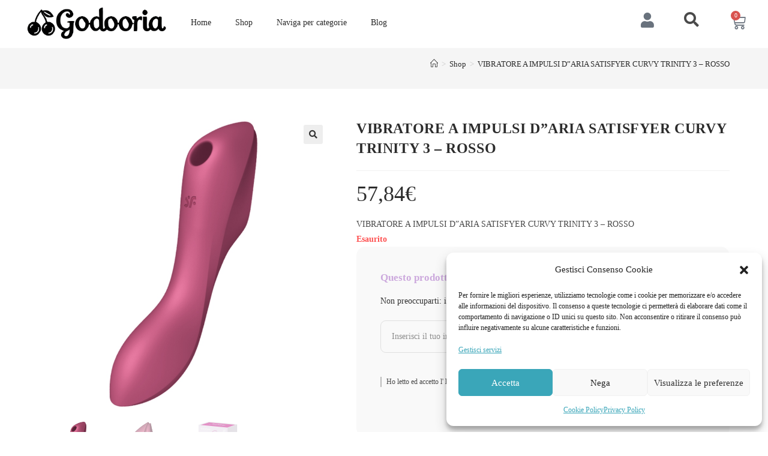

--- FILE ---
content_type: text/html; charset=UTF-8
request_url: https://godooria.com/prodotto/vibratore-a-impulsi-daria-satisfyer-curvy-trinity-3-rosso/
body_size: 41212
content:
<!DOCTYPE html>
<html class="html" lang="it-IT" prefix="og: https://ogp.me/ns#">
<head>
	<meta charset="UTF-8">
	<link rel="profile" href="https://gmpg.org/xfn/11">

	<meta name="viewport" content="width=device-width, initial-scale=1">
<!-- Ottimizzazione per i motori di ricerca di Rank Math - https://rankmath.com/ -->
<title>VIBRATORE A IMPULSI D&#039;&#039;ARIA SATISFYER CURVY TRINITY 3 - ROSSO</title>
<meta name="description" content="VIBRATORE A IMPULSI D&#039;&#039;ARIA SATISFYER CURVY TRINITY 3 - ROSSO"/>
<meta name="robots" content="follow, index, max-snippet:-1, max-video-preview:-1, max-image-preview:large"/>
<link rel="canonical" href="https://godooria.com/prodotto/vibratore-a-impulsi-daria-satisfyer-curvy-trinity-3-rosso/" />
<meta property="og:locale" content="it_IT" />
<meta property="og:type" content="product" />
<meta property="og:title" content="VIBRATORE A IMPULSI D&#039;&#039;ARIA SATISFYER CURVY TRINITY 3 - ROSSO" />
<meta property="og:description" content="VIBRATORE A IMPULSI D&#039;&#039;ARIA SATISFYER CURVY TRINITY 3 - ROSSO" />
<meta property="og:url" content="https://godooria.com/prodotto/vibratore-a-impulsi-daria-satisfyer-curvy-trinity-3-rosso/" />
<meta property="og:site_name" content="Sexy Shop Godooria" />
<meta property="og:updated_time" content="2026-01-05T17:23:09+00:00" />
<meta property="og:image" content="https://godooria.com/wp-content/uploads/dl/img/img_120876_af4ba6cf91c003fe1e0f2e153224447c_1.png" />
<meta property="og:image:secure_url" content="https://godooria.com/wp-content/uploads/dl/img/img_120876_af4ba6cf91c003fe1e0f2e153224447c_1.png" />
<meta property="og:image:width" content="800" />
<meta property="og:image:height" content="800" />
<meta property="og:image:alt" content="VIBRATORE A IMPULSI D&#8221;ARIA SATISFYER CURVY TRINITY 3 &#8211; ROSSO" />
<meta property="og:image:type" content="image/png" />
<meta property="product:brand" content="SATISFYER" />
<meta property="product:price:amount" content="57.84" />
<meta property="product:price:currency" content="EUR" />
<meta name="twitter:card" content="summary_large_image" />
<meta name="twitter:title" content="VIBRATORE A IMPULSI D&#039;&#039;ARIA SATISFYER CURVY TRINITY 3 - ROSSO" />
<meta name="twitter:description" content="VIBRATORE A IMPULSI D&#039;&#039;ARIA SATISFYER CURVY TRINITY 3 - ROSSO" />
<meta name="twitter:image" content="https://godooria.com/wp-content/uploads/dl/img/img_120876_af4ba6cf91c003fe1e0f2e153224447c_1.png" />
<meta name="twitter:label1" content="Prezzo" />
<meta name="twitter:data1" content="57,84&euro;" />
<meta name="twitter:label2" content="Disponibilità" />
<meta name="twitter:data2" content="Esaurito" />
<script type="application/ld+json" class="rank-math-schema">{"@context":"https://schema.org","@graph":[{"@type":["LocalBusiness","Organization"],"@id":"https://godooria.com/#organization","name":"Sexy Shop Godooria","url":"https://godooria.com","logo":{"@type":"ImageObject","@id":"https://godooria.com/#logo","url":"https://godooria.com/wp-content/uploads/2023/08/cropped-Godooria_logo_transparent_bg.png","contentUrl":"https://godooria.com/wp-content/uploads/2023/08/cropped-Godooria_logo_transparent_bg.png","caption":"Sexy Shop Godooria","inLanguage":"it-IT","width":"500","height":"137"},"openingHours":["Monday,Tuesday,Wednesday,Thursday,Friday,Saturday,Sunday 09:00-17:00"],"image":{"@id":"https://godooria.com/#logo"}},{"@type":"WebSite","@id":"https://godooria.com/#website","url":"https://godooria.com","name":"Sexy Shop Godooria","alternateName":"Godooria","publisher":{"@id":"https://godooria.com/#organization"},"inLanguage":"it-IT"},{"@type":"ImageObject","@id":"https://godooria.com/wp-content/uploads/dl/img/img_120876_af4ba6cf91c003fe1e0f2e153224447c_1.png","url":"https://godooria.com/wp-content/uploads/dl/img/img_120876_af4ba6cf91c003fe1e0f2e153224447c_1.png","width":"800","height":"800","inLanguage":"it-IT"},{"@type":"ItemPage","@id":"https://godooria.com/prodotto/vibratore-a-impulsi-daria-satisfyer-curvy-trinity-3-rosso/#webpage","url":"https://godooria.com/prodotto/vibratore-a-impulsi-daria-satisfyer-curvy-trinity-3-rosso/","name":"VIBRATORE A IMPULSI D&#039;&#039;ARIA SATISFYER CURVY TRINITY 3 - ROSSO","datePublished":"2024-01-11T15:44:19+00:00","dateModified":"2026-01-05T17:23:09+00:00","isPartOf":{"@id":"https://godooria.com/#website"},"primaryImageOfPage":{"@id":"https://godooria.com/wp-content/uploads/dl/img/img_120876_af4ba6cf91c003fe1e0f2e153224447c_1.png"},"inLanguage":"it-IT"},{"@type":"Product","brand":{"@type":"Brand","name":"SATISFYER"},"name":"VIBRATORE A IMPULSI D''ARIA SATISFYER CURVY TRINITY 3 - ROSSO","description":"VIBRATORE A IMPULSI D''ARIA SATISFYER CURVY TRINITY 3 - ROSSO","sku":"D-231147","category":"Sex Toys","mainEntityOfPage":{"@id":"https://godooria.com/prodotto/vibratore-a-impulsi-daria-satisfyer-curvy-trinity-3-rosso/#webpage"},"gtin":"4061504036526","weight":{"@type":"QuantitativeValue","unitCode":"GRM","value":"140"},"height":{"@type":"QuantitativeValue","unitCode":"MMT","value":"38"},"width":{"@type":"QuantitativeValue","unitCode":"MMT","value":"54"},"depth":{"@type":"QuantitativeValue","unitCode":"MMT","value":"178"},"image":[{"@type":"ImageObject","url":"https://godooria.com/wp-content/uploads/dl/img/img_120876_af4ba6cf91c003fe1e0f2e153224447c_1.png","height":"800","width":"800"},{"@type":"ImageObject","url":"https://godooria.com/wp-content/uploads/dl/img/img_120875_a2810f5f60cf95e9477788ac96bbb800_1.png","height":"800","width":"800"},{"@type":"ImageObject","url":"https://godooria.com/wp-content/uploads/dl/img/img_120877_289db2fad4bdce0788516c583ee15d97_1.png","height":"800","width":"800"}],"offers":{"@type":"Offer","price":"57.84","priceCurrency":"EUR","priceValidUntil":"2027-12-31","availability":"http://schema.org/OutOfStock","itemCondition":"NewCondition","url":"https://godooria.com/prodotto/vibratore-a-impulsi-daria-satisfyer-curvy-trinity-3-rosso/","seller":{"@type":"Organization","@id":"https://godooria.com/","name":"Sexy Shop Godooria","url":"https://godooria.com","logo":"https://godooria.com/wp-content/uploads/2023/08/cropped-Godooria_logo_transparent_bg.png"}},"@id":"https://godooria.com/prodotto/vibratore-a-impulsi-daria-satisfyer-curvy-trinity-3-rosso/#richSnippet"}]}</script>
<!-- /Rank Math WordPress SEO plugin -->

<link rel='dns-prefetch' href='//www.googletagmanager.com' />
<link rel='dns-prefetch' href='//fonts.googleapis.com' />
<link rel="alternate" type="application/rss+xml" title="Sexy Shop Godooria &raquo; Feed" href="https://godooria.com/feed/" />
<link rel="alternate" type="application/rss+xml" title="Sexy Shop Godooria &raquo; Feed dei commenti" href="https://godooria.com/comments/feed/" />
<link rel="alternate" type="application/rss+xml" title="Sexy Shop Godooria &raquo; VIBRATORE A IMPULSI D&#8221;ARIA SATISFYER CURVY TRINITY 3 &#8211; ROSSO Feed dei commenti" href="https://godooria.com/prodotto/vibratore-a-impulsi-daria-satisfyer-curvy-trinity-3-rosso/feed/" />
<link rel="alternate" title="oEmbed (JSON)" type="application/json+oembed" href="https://godooria.com/wp-json/oembed/1.0/embed?url=https%3A%2F%2Fgodooria.com%2Fprodotto%2Fvibratore-a-impulsi-daria-satisfyer-curvy-trinity-3-rosso%2F" />
<link rel="alternate" title="oEmbed (XML)" type="text/xml+oembed" href="https://godooria.com/wp-json/oembed/1.0/embed?url=https%3A%2F%2Fgodooria.com%2Fprodotto%2Fvibratore-a-impulsi-daria-satisfyer-curvy-trinity-3-rosso%2F&#038;format=xml" />
<style id='wp-img-auto-sizes-contain-inline-css'>
img:is([sizes=auto i],[sizes^="auto," i]){contain-intrinsic-size:3000px 1500px}
/*# sourceURL=wp-img-auto-sizes-contain-inline-css */
</style>
<link rel='stylesheet' id='woolentor-product-grid-modern-css' href='https://godooria.com/wp-content/plugins/woolentor-addons/assets/css/product-grid/modern.css?ver=3.3.1' media='all' />
<link rel='stylesheet' id='woolentor-product-grid-luxury-css' href='https://godooria.com/wp-content/plugins/woolentor-addons/assets/css/product-grid/luxury.css?ver=3.3.1' media='all' />
<link rel='stylesheet' id='woolentor-product-grid-editorial-css' href='https://godooria.com/wp-content/plugins/woolentor-addons/assets/css/product-grid/editorial.css?ver=3.3.1' media='all' />
<link rel='stylesheet' id='woolentor-product-grid-magazine-css' href='https://godooria.com/wp-content/plugins/woolentor-addons/assets/css/product-grid/magazine.css?ver=3.3.1' media='all' />
<link rel='stylesheet' id='hfe-widgets-style-css' href='https://godooria.com/wp-content/plugins/header-footer-elementor/inc/widgets-css/frontend.css?ver=2.8.1' media='all' />
<link rel='stylesheet' id='hfe-woo-product-grid-css' href='https://godooria.com/wp-content/plugins/header-footer-elementor/inc/widgets-css/woo-products.css?ver=2.8.1' media='all' />
<link rel='stylesheet' id='dce-dynamic-visibility-style-css' href='https://godooria.com/wp-content/plugins/dynamic-visibility-for-elementor/assets/css/dynamic-visibility.css?ver=6.0.1' media='all' />
<style id='wp-emoji-styles-inline-css'>

	img.wp-smiley, img.emoji {
		display: inline !important;
		border: none !important;
		box-shadow: none !important;
		height: 1em !important;
		width: 1em !important;
		margin: 0 0.07em !important;
		vertical-align: -0.1em !important;
		background: none !important;
		padding: 0 !important;
	}
/*# sourceURL=wp-emoji-styles-inline-css */
</style>
<link rel='stylesheet' id='wp-block-library-css' href='https://godooria.com/wp-includes/css/dist/block-library/style.min.css?ver=6.9' media='all' />
<style id='wp-block-library-theme-inline-css'>
.wp-block-audio :where(figcaption){color:#555;font-size:13px;text-align:center}.is-dark-theme .wp-block-audio :where(figcaption){color:#ffffffa6}.wp-block-audio{margin:0 0 1em}.wp-block-code{border:1px solid #ccc;border-radius:4px;font-family:Menlo,Consolas,monaco,monospace;padding:.8em 1em}.wp-block-embed :where(figcaption){color:#555;font-size:13px;text-align:center}.is-dark-theme .wp-block-embed :where(figcaption){color:#ffffffa6}.wp-block-embed{margin:0 0 1em}.blocks-gallery-caption{color:#555;font-size:13px;text-align:center}.is-dark-theme .blocks-gallery-caption{color:#ffffffa6}:root :where(.wp-block-image figcaption){color:#555;font-size:13px;text-align:center}.is-dark-theme :root :where(.wp-block-image figcaption){color:#ffffffa6}.wp-block-image{margin:0 0 1em}.wp-block-pullquote{border-bottom:4px solid;border-top:4px solid;color:currentColor;margin-bottom:1.75em}.wp-block-pullquote :where(cite),.wp-block-pullquote :where(footer),.wp-block-pullquote__citation{color:currentColor;font-size:.8125em;font-style:normal;text-transform:uppercase}.wp-block-quote{border-left:.25em solid;margin:0 0 1.75em;padding-left:1em}.wp-block-quote cite,.wp-block-quote footer{color:currentColor;font-size:.8125em;font-style:normal;position:relative}.wp-block-quote:where(.has-text-align-right){border-left:none;border-right:.25em solid;padding-left:0;padding-right:1em}.wp-block-quote:where(.has-text-align-center){border:none;padding-left:0}.wp-block-quote.is-large,.wp-block-quote.is-style-large,.wp-block-quote:where(.is-style-plain){border:none}.wp-block-search .wp-block-search__label{font-weight:700}.wp-block-search__button{border:1px solid #ccc;padding:.375em .625em}:where(.wp-block-group.has-background){padding:1.25em 2.375em}.wp-block-separator.has-css-opacity{opacity:.4}.wp-block-separator{border:none;border-bottom:2px solid;margin-left:auto;margin-right:auto}.wp-block-separator.has-alpha-channel-opacity{opacity:1}.wp-block-separator:not(.is-style-wide):not(.is-style-dots){width:100px}.wp-block-separator.has-background:not(.is-style-dots){border-bottom:none;height:1px}.wp-block-separator.has-background:not(.is-style-wide):not(.is-style-dots){height:2px}.wp-block-table{margin:0 0 1em}.wp-block-table td,.wp-block-table th{word-break:normal}.wp-block-table :where(figcaption){color:#555;font-size:13px;text-align:center}.is-dark-theme .wp-block-table :where(figcaption){color:#ffffffa6}.wp-block-video :where(figcaption){color:#555;font-size:13px;text-align:center}.is-dark-theme .wp-block-video :where(figcaption){color:#ffffffa6}.wp-block-video{margin:0 0 1em}:root :where(.wp-block-template-part.has-background){margin-bottom:0;margin-top:0;padding:1.25em 2.375em}
/*# sourceURL=/wp-includes/css/dist/block-library/theme.min.css */
</style>
<style id='classic-theme-styles-inline-css'>
/*! This file is auto-generated */
.wp-block-button__link{color:#fff;background-color:#32373c;border-radius:9999px;box-shadow:none;text-decoration:none;padding:calc(.667em + 2px) calc(1.333em + 2px);font-size:1.125em}.wp-block-file__button{background:#32373c;color:#fff;text-decoration:none}
/*# sourceURL=/wp-includes/css/classic-themes.min.css */
</style>
<style id='global-styles-inline-css'>
:root{--wp--preset--aspect-ratio--square: 1;--wp--preset--aspect-ratio--4-3: 4/3;--wp--preset--aspect-ratio--3-4: 3/4;--wp--preset--aspect-ratio--3-2: 3/2;--wp--preset--aspect-ratio--2-3: 2/3;--wp--preset--aspect-ratio--16-9: 16/9;--wp--preset--aspect-ratio--9-16: 9/16;--wp--preset--color--black: #000000;--wp--preset--color--cyan-bluish-gray: #abb8c3;--wp--preset--color--white: #ffffff;--wp--preset--color--pale-pink: #f78da7;--wp--preset--color--vivid-red: #cf2e2e;--wp--preset--color--luminous-vivid-orange: #ff6900;--wp--preset--color--luminous-vivid-amber: #fcb900;--wp--preset--color--light-green-cyan: #7bdcb5;--wp--preset--color--vivid-green-cyan: #00d084;--wp--preset--color--pale-cyan-blue: #8ed1fc;--wp--preset--color--vivid-cyan-blue: #0693e3;--wp--preset--color--vivid-purple: #9b51e0;--wp--preset--gradient--vivid-cyan-blue-to-vivid-purple: linear-gradient(135deg,rgb(6,147,227) 0%,rgb(155,81,224) 100%);--wp--preset--gradient--light-green-cyan-to-vivid-green-cyan: linear-gradient(135deg,rgb(122,220,180) 0%,rgb(0,208,130) 100%);--wp--preset--gradient--luminous-vivid-amber-to-luminous-vivid-orange: linear-gradient(135deg,rgb(252,185,0) 0%,rgb(255,105,0) 100%);--wp--preset--gradient--luminous-vivid-orange-to-vivid-red: linear-gradient(135deg,rgb(255,105,0) 0%,rgb(207,46,46) 100%);--wp--preset--gradient--very-light-gray-to-cyan-bluish-gray: linear-gradient(135deg,rgb(238,238,238) 0%,rgb(169,184,195) 100%);--wp--preset--gradient--cool-to-warm-spectrum: linear-gradient(135deg,rgb(74,234,220) 0%,rgb(151,120,209) 20%,rgb(207,42,186) 40%,rgb(238,44,130) 60%,rgb(251,105,98) 80%,rgb(254,248,76) 100%);--wp--preset--gradient--blush-light-purple: linear-gradient(135deg,rgb(255,206,236) 0%,rgb(152,150,240) 100%);--wp--preset--gradient--blush-bordeaux: linear-gradient(135deg,rgb(254,205,165) 0%,rgb(254,45,45) 50%,rgb(107,0,62) 100%);--wp--preset--gradient--luminous-dusk: linear-gradient(135deg,rgb(255,203,112) 0%,rgb(199,81,192) 50%,rgb(65,88,208) 100%);--wp--preset--gradient--pale-ocean: linear-gradient(135deg,rgb(255,245,203) 0%,rgb(182,227,212) 50%,rgb(51,167,181) 100%);--wp--preset--gradient--electric-grass: linear-gradient(135deg,rgb(202,248,128) 0%,rgb(113,206,126) 100%);--wp--preset--gradient--midnight: linear-gradient(135deg,rgb(2,3,129) 0%,rgb(40,116,252) 100%);--wp--preset--font-size--small: 13px;--wp--preset--font-size--medium: 20px;--wp--preset--font-size--large: 36px;--wp--preset--font-size--x-large: 42px;--wp--preset--spacing--20: 0.44rem;--wp--preset--spacing--30: 0.67rem;--wp--preset--spacing--40: 1rem;--wp--preset--spacing--50: 1.5rem;--wp--preset--spacing--60: 2.25rem;--wp--preset--spacing--70: 3.38rem;--wp--preset--spacing--80: 5.06rem;--wp--preset--shadow--natural: 6px 6px 9px rgba(0, 0, 0, 0.2);--wp--preset--shadow--deep: 12px 12px 50px rgba(0, 0, 0, 0.4);--wp--preset--shadow--sharp: 6px 6px 0px rgba(0, 0, 0, 0.2);--wp--preset--shadow--outlined: 6px 6px 0px -3px rgb(255, 255, 255), 6px 6px rgb(0, 0, 0);--wp--preset--shadow--crisp: 6px 6px 0px rgb(0, 0, 0);}:where(.is-layout-flex){gap: 0.5em;}:where(.is-layout-grid){gap: 0.5em;}body .is-layout-flex{display: flex;}.is-layout-flex{flex-wrap: wrap;align-items: center;}.is-layout-flex > :is(*, div){margin: 0;}body .is-layout-grid{display: grid;}.is-layout-grid > :is(*, div){margin: 0;}:where(.wp-block-columns.is-layout-flex){gap: 2em;}:where(.wp-block-columns.is-layout-grid){gap: 2em;}:where(.wp-block-post-template.is-layout-flex){gap: 1.25em;}:where(.wp-block-post-template.is-layout-grid){gap: 1.25em;}.has-black-color{color: var(--wp--preset--color--black) !important;}.has-cyan-bluish-gray-color{color: var(--wp--preset--color--cyan-bluish-gray) !important;}.has-white-color{color: var(--wp--preset--color--white) !important;}.has-pale-pink-color{color: var(--wp--preset--color--pale-pink) !important;}.has-vivid-red-color{color: var(--wp--preset--color--vivid-red) !important;}.has-luminous-vivid-orange-color{color: var(--wp--preset--color--luminous-vivid-orange) !important;}.has-luminous-vivid-amber-color{color: var(--wp--preset--color--luminous-vivid-amber) !important;}.has-light-green-cyan-color{color: var(--wp--preset--color--light-green-cyan) !important;}.has-vivid-green-cyan-color{color: var(--wp--preset--color--vivid-green-cyan) !important;}.has-pale-cyan-blue-color{color: var(--wp--preset--color--pale-cyan-blue) !important;}.has-vivid-cyan-blue-color{color: var(--wp--preset--color--vivid-cyan-blue) !important;}.has-vivid-purple-color{color: var(--wp--preset--color--vivid-purple) !important;}.has-black-background-color{background-color: var(--wp--preset--color--black) !important;}.has-cyan-bluish-gray-background-color{background-color: var(--wp--preset--color--cyan-bluish-gray) !important;}.has-white-background-color{background-color: var(--wp--preset--color--white) !important;}.has-pale-pink-background-color{background-color: var(--wp--preset--color--pale-pink) !important;}.has-vivid-red-background-color{background-color: var(--wp--preset--color--vivid-red) !important;}.has-luminous-vivid-orange-background-color{background-color: var(--wp--preset--color--luminous-vivid-orange) !important;}.has-luminous-vivid-amber-background-color{background-color: var(--wp--preset--color--luminous-vivid-amber) !important;}.has-light-green-cyan-background-color{background-color: var(--wp--preset--color--light-green-cyan) !important;}.has-vivid-green-cyan-background-color{background-color: var(--wp--preset--color--vivid-green-cyan) !important;}.has-pale-cyan-blue-background-color{background-color: var(--wp--preset--color--pale-cyan-blue) !important;}.has-vivid-cyan-blue-background-color{background-color: var(--wp--preset--color--vivid-cyan-blue) !important;}.has-vivid-purple-background-color{background-color: var(--wp--preset--color--vivid-purple) !important;}.has-black-border-color{border-color: var(--wp--preset--color--black) !important;}.has-cyan-bluish-gray-border-color{border-color: var(--wp--preset--color--cyan-bluish-gray) !important;}.has-white-border-color{border-color: var(--wp--preset--color--white) !important;}.has-pale-pink-border-color{border-color: var(--wp--preset--color--pale-pink) !important;}.has-vivid-red-border-color{border-color: var(--wp--preset--color--vivid-red) !important;}.has-luminous-vivid-orange-border-color{border-color: var(--wp--preset--color--luminous-vivid-orange) !important;}.has-luminous-vivid-amber-border-color{border-color: var(--wp--preset--color--luminous-vivid-amber) !important;}.has-light-green-cyan-border-color{border-color: var(--wp--preset--color--light-green-cyan) !important;}.has-vivid-green-cyan-border-color{border-color: var(--wp--preset--color--vivid-green-cyan) !important;}.has-pale-cyan-blue-border-color{border-color: var(--wp--preset--color--pale-cyan-blue) !important;}.has-vivid-cyan-blue-border-color{border-color: var(--wp--preset--color--vivid-cyan-blue) !important;}.has-vivid-purple-border-color{border-color: var(--wp--preset--color--vivid-purple) !important;}.has-vivid-cyan-blue-to-vivid-purple-gradient-background{background: var(--wp--preset--gradient--vivid-cyan-blue-to-vivid-purple) !important;}.has-light-green-cyan-to-vivid-green-cyan-gradient-background{background: var(--wp--preset--gradient--light-green-cyan-to-vivid-green-cyan) !important;}.has-luminous-vivid-amber-to-luminous-vivid-orange-gradient-background{background: var(--wp--preset--gradient--luminous-vivid-amber-to-luminous-vivid-orange) !important;}.has-luminous-vivid-orange-to-vivid-red-gradient-background{background: var(--wp--preset--gradient--luminous-vivid-orange-to-vivid-red) !important;}.has-very-light-gray-to-cyan-bluish-gray-gradient-background{background: var(--wp--preset--gradient--very-light-gray-to-cyan-bluish-gray) !important;}.has-cool-to-warm-spectrum-gradient-background{background: var(--wp--preset--gradient--cool-to-warm-spectrum) !important;}.has-blush-light-purple-gradient-background{background: var(--wp--preset--gradient--blush-light-purple) !important;}.has-blush-bordeaux-gradient-background{background: var(--wp--preset--gradient--blush-bordeaux) !important;}.has-luminous-dusk-gradient-background{background: var(--wp--preset--gradient--luminous-dusk) !important;}.has-pale-ocean-gradient-background{background: var(--wp--preset--gradient--pale-ocean) !important;}.has-electric-grass-gradient-background{background: var(--wp--preset--gradient--electric-grass) !important;}.has-midnight-gradient-background{background: var(--wp--preset--gradient--midnight) !important;}.has-small-font-size{font-size: var(--wp--preset--font-size--small) !important;}.has-medium-font-size{font-size: var(--wp--preset--font-size--medium) !important;}.has-large-font-size{font-size: var(--wp--preset--font-size--large) !important;}.has-x-large-font-size{font-size: var(--wp--preset--font-size--x-large) !important;}
:where(.wp-block-post-template.is-layout-flex){gap: 1.25em;}:where(.wp-block-post-template.is-layout-grid){gap: 1.25em;}
:where(.wp-block-term-template.is-layout-flex){gap: 1.25em;}:where(.wp-block-term-template.is-layout-grid){gap: 1.25em;}
:where(.wp-block-columns.is-layout-flex){gap: 2em;}:where(.wp-block-columns.is-layout-grid){gap: 2em;}
:root :where(.wp-block-pullquote){font-size: 1.5em;line-height: 1.6;}
/*# sourceURL=global-styles-inline-css */
</style>
<link rel='stylesheet' id='woof-css' href='https://godooria.com/wp-content/plugins/woocommerce-products-filter/css/front.css?ver=1.3.7.4' media='all' />
<style id='woof-inline-css'>

.woof_products_top_panel li span, .woof_products_top_panel2 li span{background: url(https://godooria.com/wp-content/plugins/woocommerce-products-filter/img/delete.png);background-size: 14px 14px;background-repeat: no-repeat;background-position: right;}
.woof_edit_view{
                    display: none;
                }
span.irs-from,span.irs-to,span.irs-bar {
    background-color: #CCA9DD!important;
}

select2-container--default .select2-results__option--highlighted[aria-selected], .select2-container--default .select2-results__option--highlighted[data-selected] {
    background-color: #cca9dd!important;
    color: #fff!important;
}

woof_tax_select_product_cat-result-5ppd-0 {
    background-color: #cca9ddImportant;
    color:#fff!important;
}
/*# sourceURL=woof-inline-css */
</style>
<link rel='stylesheet' id='woof_by_author_html_items-css' href='https://godooria.com/wp-content/plugins/woocommerce-products-filter/ext/by_author/css/by_author.css?ver=1.3.7.4' media='all' />
<link rel='stylesheet' id='woof_by_instock_html_items-css' href='https://godooria.com/wp-content/plugins/woocommerce-products-filter/ext/by_instock/css/by_instock.css?ver=1.3.7.4' media='all' />
<link rel='stylesheet' id='woof_by_onsales_html_items-css' href='https://godooria.com/wp-content/plugins/woocommerce-products-filter/ext/by_onsales/css/by_onsales.css?ver=1.3.7.4' media='all' />
<link rel='stylesheet' id='woof_by_text_html_items-css' href='https://godooria.com/wp-content/plugins/woocommerce-products-filter/ext/by_text/assets/css/front.css?ver=1.3.7.4' media='all' />
<link rel='stylesheet' id='woof_label_html_items-css' href='https://godooria.com/wp-content/plugins/woocommerce-products-filter/ext/label/css/html_types/label.css?ver=1.3.7.4' media='all' />
<link rel='stylesheet' id='woof_select_radio_check_html_items-css' href='https://godooria.com/wp-content/plugins/woocommerce-products-filter/ext/select_radio_check/css/html_types/select_radio_check.css?ver=1.3.7.4' media='all' />
<link rel='stylesheet' id='woof_sd_html_items_checkbox-css' href='https://godooria.com/wp-content/plugins/woocommerce-products-filter/ext/smart_designer/css/elements/checkbox.css?ver=1.3.7.4' media='all' />
<link rel='stylesheet' id='woof_sd_html_items_radio-css' href='https://godooria.com/wp-content/plugins/woocommerce-products-filter/ext/smart_designer/css/elements/radio.css?ver=1.3.7.4' media='all' />
<link rel='stylesheet' id='woof_sd_html_items_switcher-css' href='https://godooria.com/wp-content/plugins/woocommerce-products-filter/ext/smart_designer/css/elements/switcher.css?ver=1.3.7.4' media='all' />
<link rel='stylesheet' id='woof_sd_html_items_color-css' href='https://godooria.com/wp-content/plugins/woocommerce-products-filter/ext/smart_designer/css/elements/color.css?ver=1.3.7.4' media='all' />
<link rel='stylesheet' id='woof_sd_html_items_tooltip-css' href='https://godooria.com/wp-content/plugins/woocommerce-products-filter/ext/smart_designer/css/tooltip.css?ver=1.3.7.4' media='all' />
<link rel='stylesheet' id='woof_sd_html_items_front-css' href='https://godooria.com/wp-content/plugins/woocommerce-products-filter/ext/smart_designer/css/front.css?ver=1.3.7.4' media='all' />
<link rel='stylesheet' id='woof-switcher23-css' href='https://godooria.com/wp-content/plugins/woocommerce-products-filter/css/switcher.css?ver=1.3.7.4' media='all' />
<link rel='stylesheet' id='select2-css' href='https://godooria.com/wp-content/plugins/woocommerce/assets/css/select2.css?ver=10.4.3' media='all' />
<link rel='stylesheet' id='photoswipe-css' href='https://godooria.com/wp-content/plugins/woocommerce/assets/css/photoswipe/photoswipe.min.css?ver=10.4.3' media='all' />
<link rel='stylesheet' id='photoswipe-default-skin-css' href='https://godooria.com/wp-content/plugins/woocommerce/assets/css/photoswipe/default-skin/default-skin.min.css?ver=10.4.3' media='all' />
<style id='woocommerce-inline-inline-css'>
.woocommerce form .form-row .required { visibility: visible; }
/*# sourceURL=woocommerce-inline-inline-css */
</style>
<link rel='stylesheet' id='cmplz-general-css' href='https://godooria.com/wp-content/plugins/complianz-gdpr/assets/css/cookieblocker.min.css?ver=1765961505' media='all' />
<link rel='stylesheet' id='hfe-style-css' href='https://godooria.com/wp-content/plugins/header-footer-elementor/assets/css/header-footer-elementor.css?ver=2.8.1' media='all' />
<link rel='stylesheet' id='elementor-icons-css' href='https://godooria.com/wp-content/plugins/elementor/assets/lib/eicons/css/elementor-icons.min.css?ver=5.45.0' media='all' />
<link rel='stylesheet' id='elementor-frontend-css' href='https://godooria.com/wp-content/plugins/elementor/assets/css/frontend.min.css?ver=3.34.1' media='all' />
<link rel='stylesheet' id='elementor-post-84124-css' href='https://godooria.com/wp-content/uploads/elementor/css/post-84124.css?ver=1768704010' media='all' />
<link rel='stylesheet' id='font-awesome-5-all-css' href='https://godooria.com/wp-content/plugins/elementor/assets/lib/font-awesome/css/all.min.css?ver=4.11.64' media='all' />
<link rel='stylesheet' id='font-awesome-4-shim-css' href='https://godooria.com/wp-content/plugins/elementor/assets/lib/font-awesome/css/v4-shims.min.css?ver=3.34.1' media='all' />
<link rel='stylesheet' id='font-awesome-four-css' href='https://godooria.com/wp-content/plugins/woolentor-addons/assets/css/font-awesome.min.css?ver=3.3.1' media='all' />
<link rel='stylesheet' id='simple-line-icons-wl-css' href='https://godooria.com/wp-content/plugins/woolentor-addons/assets/css/simple-line-icons.css?ver=3.3.1' media='all' />
<link rel='stylesheet' id='htflexboxgrid-css' href='https://godooria.com/wp-content/plugins/woolentor-addons/assets/css/htflexboxgrid.css?ver=3.3.1' media='all' />
<link rel='stylesheet' id='slick-css' href='https://godooria.com/wp-content/plugins/woolentor-addons/assets/css/slick.css?ver=3.3.1' media='all' />
<link rel='stylesheet' id='woolentor-widgets-css' href='https://godooria.com/wp-content/plugins/woolentor-addons/assets/css/woolentor-widgets.css?ver=3.3.1' media='all' />
<link rel='stylesheet' id='woolentor-quickview-css' href='https://godooria.com/wp-content/plugins/woolentor-addons/includes/modules/quickview/assets/css/frontend.css?ver=3.3.1' media='all' />
<link rel='stylesheet' id='yith-wcbr-css' href='https://godooria.com/wp-content/plugins/yith-woocommerce-brands-add-on/assets/css/yith-wcbr.css?ver=2.37.0' media='all' />
<link rel='stylesheet' id='yith-wcwtl-style-css' href='https://godooria.com/wp-content/plugins/yith-woocommerce-waiting-list/assets/css/ywcwtl.css?ver=2.32.0' media='all' />
<style id='yith-wcwtl-style-inline-css'>

		    #yith-wcwtl-output { background-color: #f9f9f9; padding: 40px 40px 40px 40px; border-radius: 15px;}
		    #yith-wcwtl-output.success, #yith-wcwtl-output.subscribed{ background-color: #f7fae2; color: #149900 }
		    #yith-wcwtl-output .button{background:#a46497;color:#ffffff;}
			#yith-wcwtl-output .button:hover{background:#935386;color:#ffffff;}
			#yith-wcwtl-output .button.button-leave{background:#a46497;color:#ffffff;}
			#yith-wcwtl-output .button.button-leave:hover{background:#935386;color:#ffffff;}
			#yith-wcwtl-output .yith-wcwtl-error{ background-color: #f9f9f9; color: #AF2323 }
			
/*# sourceURL=yith-wcwtl-style-inline-css */
</style>
<link rel='stylesheet' id='oceanwp-style-css' href='https://godooria.com/wp-content/themes/oceanwp/assets/css/style.min.css?ver=1.0' media='all' />
<style id='oceanwp-style-inline-css'>
body div.wpforms-container-full .wpforms-form input[type=submit]:hover,
			body div.wpforms-container-full .wpforms-form input[type=submit]:active,
			body div.wpforms-container-full .wpforms-form button[type=submit]:hover,
			body div.wpforms-container-full .wpforms-form button[type=submit]:active,
			body div.wpforms-container-full .wpforms-form .wpforms-page-button:hover,
			body div.wpforms-container-full .wpforms-form .wpforms-page-button:active,
			body .wp-core-ui div.wpforms-container-full .wpforms-form input[type=submit]:hover,
			body .wp-core-ui div.wpforms-container-full .wpforms-form input[type=submit]:active,
			body .wp-core-ui div.wpforms-container-full .wpforms-form button[type=submit]:hover,
			body .wp-core-ui div.wpforms-container-full .wpforms-form button[type=submit]:active,
			body .wp-core-ui div.wpforms-container-full .wpforms-form .wpforms-page-button:hover,
			body .wp-core-ui div.wpforms-container-full .wpforms-form .wpforms-page-button:active {
					background: linear-gradient(0deg, rgba(0, 0, 0, 0.2), rgba(0, 0, 0, 0.2)), var(--wpforms-button-background-color-alt, var(--wpforms-button-background-color)) !important;
			}
/*# sourceURL=oceanwp-style-inline-css */
</style>
<link rel='stylesheet' id='child-style-css' href='https://godooria.com/wp-content/themes/oceanwp-child-theme-master/style.css?ver=6.9' media='all' />
<link rel='stylesheet' id='elementor-post-132341-css' href='https://godooria.com/wp-content/uploads/elementor/css/post-132341.css?ver=1768704010' media='all' />
<link rel='stylesheet' id='oceanwp-woo-mini-cart-css' href='https://godooria.com/wp-content/themes/oceanwp/assets/css/woo/woo-mini-cart.min.css?ver=6.9' media='all' />
<link rel='stylesheet' id='font-awesome-css' href='https://godooria.com/wp-content/themes/oceanwp/assets/fonts/fontawesome/css/all.min.css?ver=6.7.2' media='all' />
<style id='font-awesome-inline-css'>
[data-font="FontAwesome"]:before {font-family: 'FontAwesome' !important;content: attr(data-icon) !important;speak: none !important;font-weight: normal !important;font-variant: normal !important;text-transform: none !important;line-height: 1 !important;font-style: normal !important;-webkit-font-smoothing: antialiased !important;-moz-osx-font-smoothing: grayscale !important;}
/*# sourceURL=font-awesome-inline-css */
</style>
<link rel='stylesheet' id='simple-line-icons-css' href='https://godooria.com/wp-content/themes/oceanwp/assets/css/third/simple-line-icons.min.css?ver=2.4.0' media='all' />
<link data-service="google-fonts" data-category="marketing" rel='stylesheet' id='oceanwp-google-font-raleway-css' data-href='//fonts.googleapis.com/css?family=Raleway%3A100%2C200%2C300%2C400%2C500%2C600%2C700%2C800%2C900%2C100i%2C200i%2C300i%2C400i%2C500i%2C600i%2C700i%2C800i%2C900i&#038;subset=latin&#038;display=swap&#038;ver=6.9' media='all' />
<link rel='stylesheet' id='hfe-elementor-icons-css' href='https://godooria.com/wp-content/plugins/elementor/assets/lib/eicons/css/elementor-icons.min.css?ver=5.34.0' media='all' />
<link rel='stylesheet' id='hfe-icons-list-css' href='https://godooria.com/wp-content/plugins/elementor/assets/css/widget-icon-list.min.css?ver=3.24.3' media='all' />
<link rel='stylesheet' id='hfe-social-icons-css' href='https://godooria.com/wp-content/plugins/elementor/assets/css/widget-social-icons.min.css?ver=3.24.0' media='all' />
<link rel='stylesheet' id='hfe-social-share-icons-brands-css' href='https://godooria.com/wp-content/plugins/elementor/assets/lib/font-awesome/css/brands.css?ver=5.15.3' media='all' />
<link rel='stylesheet' id='hfe-social-share-icons-fontawesome-css' href='https://godooria.com/wp-content/plugins/elementor/assets/lib/font-awesome/css/fontawesome.css?ver=5.15.3' media='all' />
<link rel='stylesheet' id='hfe-nav-menu-icons-css' href='https://godooria.com/wp-content/plugins/elementor/assets/lib/font-awesome/css/solid.css?ver=5.15.3' media='all' />
<link rel='stylesheet' id='hfe-widget-blockquote-css' href='https://godooria.com/wp-content/plugins/elementor-pro/assets/css/widget-blockquote.min.css?ver=3.25.0' media='all' />
<link rel='stylesheet' id='hfe-mega-menu-css' href='https://godooria.com/wp-content/plugins/elementor-pro/assets/css/widget-mega-menu.min.css?ver=3.26.2' media='all' />
<link rel='stylesheet' id='hfe-nav-menu-widget-css' href='https://godooria.com/wp-content/plugins/elementor-pro/assets/css/widget-nav-menu.min.css?ver=3.26.0' media='all' />
<link rel='stylesheet' id='oceanwp-woocommerce-css' href='https://godooria.com/wp-content/themes/oceanwp/assets/css/woo/woocommerce.min.css?ver=6.9' media='all' />
<link rel='stylesheet' id='oceanwp-woo-star-font-css' href='https://godooria.com/wp-content/themes/oceanwp/assets/css/woo/woo-star-font.min.css?ver=6.9' media='all' />
<link rel='stylesheet' id='oe-widgets-style-css' href='https://godooria.com/wp-content/plugins/ocean-extra/assets/css/widgets.css?ver=6.9' media='all' />
<link rel='stylesheet' id='ops-product-share-style-css' href='https://godooria.com/wp-content/plugins/ocean-product-sharing/assets/css/style.min.css?ver=6.9' media='all' />
<link rel='stylesheet' id='oss-social-share-style-css' href='https://godooria.com/wp-content/plugins/ocean-social-sharing/assets/css/style.min.css?ver=6.9' media='all' />
<link rel='stylesheet' id='elementor-gf-local-roboto-css' href='https://godooria.com/wp-content/uploads/elementor/google-fonts/css/roboto.css?ver=1742229278' media='all' />
<link rel='stylesheet' id='elementor-gf-local-robotoslab-css' href='https://godooria.com/wp-content/uploads/elementor/google-fonts/css/robotoslab.css?ver=1742229286' media='all' />
<link rel='stylesheet' id='elementor-icons-shared-0-css' href='https://godooria.com/wp-content/plugins/elementor/assets/lib/font-awesome/css/fontawesome.min.css?ver=5.15.3' media='all' />
<link rel='stylesheet' id='elementor-icons-fa-solid-css' href='https://godooria.com/wp-content/plugins/elementor/assets/lib/font-awesome/css/solid.min.css?ver=5.15.3' media='all' />
<script type="text/template" id="tmpl-variation-template">
	<div class="woocommerce-variation-description">{{{ data.variation.variation_description }}}</div>
	<div class="woocommerce-variation-price">{{{ data.variation.price_html }}}</div>
	<div class="woocommerce-variation-availability">{{{ data.variation.availability_html }}}</div>
</script>
<script type="text/template" id="tmpl-unavailable-variation-template">
	<p role="alert">Questo prodotto non è disponibile. Scegli un&#039;altra combinazione.</p>
</script>
<script id="woof-husky-js-extra">
var woof_husky_txt = {"ajax_url":"https://godooria.com/wp-admin/admin-ajax.php","plugin_uri":"https://godooria.com/wp-content/plugins/woocommerce-products-filter/ext/by_text/","loader":"https://godooria.com/wp-content/plugins/woocommerce-products-filter/ext/by_text/assets/img/ajax-loader.gif","not_found":"Non \u00e8 stato trovato nulla!","prev":"Precedente","next":"Successivo","site_link":"https://godooria.com","default_data":{"placeholder":"","behavior":"title_or_content_or_excerpt","search_by_full_word":"0","autocomplete":1,"how_to_open_links":"0","taxonomy_compatibility":"0","sku_compatibility":"1","custom_fields":"","search_desc_variant":"0","view_text_length":"10","min_symbols":"3","max_posts":"10","image":"","notes_for_customer":"","template":"","max_open_height":"300","page":0}};
//# sourceURL=woof-husky-js-extra
</script>
<script src="https://godooria.com/wp-content/plugins/woocommerce-products-filter/ext/by_text/assets/js/husky.js?ver=1.3.7.4" id="woof-husky-js"></script>
<script src="https://godooria.com/wp-includes/js/jquery/jquery.min.js?ver=3.7.1" id="jquery-core-js"></script>
<script src="https://godooria.com/wp-includes/js/jquery/jquery-migrate.min.js?ver=3.4.1" id="jquery-migrate-js"></script>
<script id="jquery-js-after">
!function($){"use strict";$(document).ready(function(){$(this).scrollTop()>100&&$(".hfe-scroll-to-top-wrap").removeClass("hfe-scroll-to-top-hide"),$(window).scroll(function(){$(this).scrollTop()<100?$(".hfe-scroll-to-top-wrap").fadeOut(300):$(".hfe-scroll-to-top-wrap").fadeIn(300)}),$(".hfe-scroll-to-top-wrap").on("click",function(){$("html, body").animate({scrollTop:0},300);return!1})})}(jQuery);
!function($){'use strict';$(document).ready(function(){var bar=$('.hfe-reading-progress-bar');if(!bar.length)return;$(window).on('scroll',function(){var s=$(window).scrollTop(),d=$(document).height()-$(window).height(),p=d? s/d*100:0;bar.css('width',p+'%')});});}(jQuery);
//# sourceURL=jquery-js-after
</script>
<script src="https://godooria.com/wp-content/plugins/woocommerce/assets/js/jquery-blockui/jquery.blockUI.min.js?ver=2.7.0-wc.10.4.3" id="wc-jquery-blockui-js" data-wp-strategy="defer"></script>
<script id="wc-add-to-cart-js-extra">
var wc_add_to_cart_params = {"ajax_url":"/wp-admin/admin-ajax.php","wc_ajax_url":"/?wc-ajax=%%endpoint%%","i18n_view_cart":"Visualizza carrello","cart_url":"https://godooria.com/cart/","is_cart":"","cart_redirect_after_add":"no"};
//# sourceURL=wc-add-to-cart-js-extra
</script>
<script src="https://godooria.com/wp-content/plugins/woocommerce/assets/js/frontend/add-to-cart.min.js?ver=10.4.3" id="wc-add-to-cart-js" defer data-wp-strategy="defer"></script>
<script src="https://godooria.com/wp-content/plugins/woocommerce/assets/js/photoswipe/photoswipe.min.js?ver=4.1.1-wc.10.4.3" id="wc-photoswipe-js" data-wp-strategy="defer"></script>
<script src="https://godooria.com/wp-content/plugins/woocommerce/assets/js/js-cookie/js.cookie.min.js?ver=2.1.4-wc.10.4.3" id="wc-js-cookie-js" defer data-wp-strategy="defer"></script>
<script id="woocommerce-js-extra">
var woocommerce_params = {"ajax_url":"/wp-admin/admin-ajax.php","wc_ajax_url":"/?wc-ajax=%%endpoint%%","i18n_password_show":"Mostra password","i18n_password_hide":"Nascondi password"};
//# sourceURL=woocommerce-js-extra
</script>
<script src="https://godooria.com/wp-content/plugins/woocommerce/assets/js/frontend/woocommerce.min.js?ver=10.4.3" id="woocommerce-js" defer data-wp-strategy="defer"></script>
<script src="https://godooria.com/wp-content/plugins/elementor/assets/lib/font-awesome/js/v4-shims.min.js?ver=3.34.1" id="font-awesome-4-shim-js"></script>
<script src="https://godooria.com/wp-includes/js/underscore.min.js?ver=1.13.7" id="underscore-js"></script>
<script id="wp-util-js-extra">
var _wpUtilSettings = {"ajax":{"url":"/wp-admin/admin-ajax.php"}};
//# sourceURL=wp-util-js-extra
</script>
<script src="https://godooria.com/wp-includes/js/wp-util.min.js?ver=6.9" id="wp-util-js"></script>
<script id="WCPAY_ASSETS-js-extra">
var wcpayAssets = {"url":"https://godooria.com/wp-content/plugins/woocommerce-payments/dist/"};
//# sourceURL=WCPAY_ASSETS-js-extra
</script>

<!-- Snippet del tag Google (gtag.js) aggiunto da Site Kit -->
<!-- Snippet Google Analytics aggiunto da Site Kit -->
<script src="https://www.googletagmanager.com/gtag/js?id=GT-KVHNPC2" id="google_gtagjs-js" async></script>
<script id="google_gtagjs-js-after">
window.dataLayer = window.dataLayer || [];function gtag(){dataLayer.push(arguments);}
gtag("set","linker",{"domains":["godooria.com"]});
gtag("js", new Date());
gtag("set", "developer_id.dZTNiMT", true);
gtag("config", "GT-KVHNPC2");
//# sourceURL=google_gtagjs-js-after
</script>
<script id="wc-cart-fragments-js-extra">
var wc_cart_fragments_params = {"ajax_url":"/wp-admin/admin-ajax.php","wc_ajax_url":"/?wc-ajax=%%endpoint%%","cart_hash_key":"wc_cart_hash_e8b39ae9052443e82717df81956a07b3","fragment_name":"wc_fragments_e8b39ae9052443e82717df81956a07b3","request_timeout":"5000"};
//# sourceURL=wc-cart-fragments-js-extra
</script>
<script src="https://godooria.com/wp-content/plugins/woocommerce/assets/js/frontend/cart-fragments.min.js?ver=10.4.3" id="wc-cart-fragments-js" defer data-wp-strategy="defer"></script>
<link rel="https://api.w.org/" href="https://godooria.com/wp-json/" /><link rel="alternate" title="JSON" type="application/json" href="https://godooria.com/wp-json/wp/v2/product/38669" /><link rel="EditURI" type="application/rsd+xml" title="RSD" href="https://godooria.com/xmlrpc.php?rsd" />
<meta name="generator" content="WordPress 6.9" />
<link rel='shortlink' href='https://godooria.com/?p=38669' />
<meta name="generator" content="Site Kit by Google 1.170.0" />			<style>.cmplz-hidden {
					display: none !important;
				}</style><!-- Google tag (gtag.js) -->
<script type="text/plain" data-service="google-analytics" data-category="statistics" async data-cmplz-src="https://www.googletagmanager.com/gtag/js?id=AW-16633135736"></script>
<script>
  window.dataLayer = window.dataLayer || [];
  function gtag(){dataLayer.push(arguments);}
  gtag('js', new Date());

  gtag('config', 'AW-16633135736');
</script>
<!-- Event snippet for Acquisto conversion page
In your html page, add the snippet and call gtag_report_conversion when someone clicks on the chosen link or button. -->
<script>
function gtag_report_conversion(url) {
  var callback = function () {
    if (typeof(url) != 'undefined') {
      window.location = url;
    }
  };
  gtag('event', 'conversion', {
      'send_to': 'AW-16633135736/XzFeCMqlh8YZEPiEpvs9',
      'transaction_id': '',
      'event_callback': callback
  });
  return false;
}
</script>
<!-- Google site verification - Google for WooCommerce -->
<meta name="google-site-verification" content="pXpJZprGkkDNn2zoULoGqMzVz1MZc_p64vRC35jItAM" />
	<noscript><style>.woocommerce-product-gallery{ opacity: 1 !important; }</style></noscript>
	<meta name="generator" content="Elementor 3.34.1; features: additional_custom_breakpoints; settings: css_print_method-external, google_font-enabled, font_display-auto">
			<style>
				.e-con.e-parent:nth-of-type(n+4):not(.e-lazyloaded):not(.e-no-lazyload),
				.e-con.e-parent:nth-of-type(n+4):not(.e-lazyloaded):not(.e-no-lazyload) * {
					background-image: none !important;
				}
				@media screen and (max-height: 1024px) {
					.e-con.e-parent:nth-of-type(n+3):not(.e-lazyloaded):not(.e-no-lazyload),
					.e-con.e-parent:nth-of-type(n+3):not(.e-lazyloaded):not(.e-no-lazyload) * {
						background-image: none !important;
					}
				}
				@media screen and (max-height: 640px) {
					.e-con.e-parent:nth-of-type(n+2):not(.e-lazyloaded):not(.e-no-lazyload),
					.e-con.e-parent:nth-of-type(n+2):not(.e-lazyloaded):not(.e-no-lazyload) * {
						background-image: none !important;
					}
				}
			</style>
			<link rel="icon" href="https://godooria.com/wp-content/uploads/2023/08/favicon_transparent_bak-100x100.png" sizes="32x32" />
<link rel="icon" href="https://godooria.com/wp-content/uploads/2023/08/favicon_transparent_bak-300x300.png" sizes="192x192" />
<link rel="apple-touch-icon" href="https://godooria.com/wp-content/uploads/2023/08/favicon_transparent_bak-300x300.png" />
<meta name="msapplication-TileImage" content="https://godooria.com/wp-content/uploads/2023/08/favicon_transparent_bak-300x300.png" />
		<style id="wp-custom-css">
			/* CSS per dare rilievo al menu #\.sticky-menu.sticky-shadow{box-shadow:0 4px 8px rgba(0,0,0,0.1);transition:box-shadow 0.3s ease-in-out}/* CSS per ridurre la dimensione del logo #\.sticky-menu img.attachment-medium_large.size-medium_large.wp-image-132472.logo-small{width:70%;/* Riduci la dimensione del logo al 70% * transition:width 0.5s ease-in-out}*//*paginashop*/.shop-custom-header{margin:50px 0;text-align:center}.shop-custom-header h1{font-size:3rem;color:#CCA9DD;margin-bottom:10px;font-weight:600}.shop-custom-header h2{font-size:2rem;color:#555;margin-bottom:8px;font-weight:400}.shop-custom-header p{font-size:1.6rem;color:#333}nav#site-navigation a span{color:#0c0c0c!important}i.icon-handbag{color:#0c0c0c}.mobile-menu i.fa.fa-bars,.mobile-menu .oceanwp-text,.mobile-menu .oceanwp-close-text{color:#000!important}a#scroll-top{background-color:#222222}mark.count{display:none}.icon-magnifier:before{content:"\e090";font-size:20px;color:#CCA9DD;font-weight:600;vertical-align:middle}/*price*/.woocommerce ul.products li.product .price,.woocommerce ul.products li.product .price .amount{color:#2c2c2c!important}/*menu*/.oceanwp-mobile-menu-icon.clr.mobile-right a{color:#fff}input#woocommerce-product-search-field-0{width:70%;display:inline-block;float:left}.woocommerce-product-search button[type=submit]{float:right;margin-top:0}div#mobile-menu-search{display:none!important}/*checkout and cart */#shipping_method span.woocommerce-Price-amount.amount{float:right}ul#shipping_method li label{padding-left:0}.woocommerce #order_review table.shop_table ul#shipping_method.woocommerce-shipping-methods li label{float:right}/*topbar*//* Hover per WhatsApp */.oew-product-share ul li.whatsapp a:hover{color:#25D366;/* Colore verde caratteristico di WhatsApp */}/* Hover per Telegram */.oew-product-share ul li.telegram a:hover{color:#0088cc;/* Colore blu caratteristico di Telegram */}/* Hover per Instagram */.oew-product-share ul li.instagram a:hover{color:linear-gradient(to right,#833ab4,#fd1d1d,#fcb045);/* Gradient Instagram */}/* Hover per Instagram con gradiente */.oew-product-share ul li.instagram a:hover{background:linear-gradient(to right,#833ab4,#fd1d1d,#fcb045);-webkit-background-clip:text;color:transparent;/* Rende il testo trasparente per mostrare il background */}.woocommerce .term-description a{color:#CCA9DD }ul.woocommerce-error{background-color:red;font-weight:800}ul.woocommerce-error span.woocommerce-Price-amount.amount{color:#fff;font-weight:800}/*nasconde testo titolo prodotti*/span.page-header-title.clr{display:none}/*regole per categoria prodotto per markup*/ul.woo-entry-inner.clr h2{margin:0}.woo-entry-inner.clr li.price-wrap{margin-bottom:10px!important}.rank-math-description{font-size:12px;margin-bottom:6px}/*bottone pagina risultati ricerca*/button.woof_reset_button_2{background-color:#CCA9DD;color:#fff;border:0}.woocommerce ul.products li.product .button:hover,.woocommerce ul.products li.product .product-inner .added_to_cart:hover{color:#fff!important}/*external search*/.mobile-searchform{background-color:black;color:white;padding:5px;margin-top:0;text-align:center;display:flex;justify-content:center;align-items:center}.mobile-searchform .field{width:70%;margin-right:5px;height:40px;/* Regola questa per cambiare l'altezza */border:none;padding-left:10px;color:#000;background-color:#fff}.mobile-searchform .searchform-submit{height:40px;/* Assicurati che questa altezza sia uguale a quella dell'input */border:none;background-color:black;color:white;padding:0 10px}.mobile-searchform .searchform-submit .icon-magnifier{color:white}.external-mobile-search{display:none}.custom-p-single{font-family:Raleway;font-size:18px;font-weight:400}/*remove navigation foto prodotti*/.owp-product-nav-wrap.clr{display:none}/*mobile menu center*//* Regola per tablet (es. dispositivi con larghezza fino a 768px) *//*topbar*/@media (max-width:768px){div#top-bar-nav{display:inline-block!important;max-width:100%;margin-left:15px}.external-mobile-search{display:block}}/* Regola per dispositivi mobili (es. dispositivi con larghezza fino a 480px) */@media (max-width:480px){div#top-bar-nav{display:inline-block!important;max-width:100%;margin-left:15px}.oceanwp-mobile-menu-icon.mobile-right{float:center!important}nav.site-breadcrumbs.clr.position-{font-size:60%}}		</style>
		<!-- OceanWP CSS -->
<style type="text/css">
/* Colors */.woocommerce-MyAccount-navigation ul li a:before,.woocommerce-checkout .woocommerce-info a,.woocommerce-checkout #payment ul.payment_methods .wc_payment_method>input[type=radio]:first-child:checked+label:before,.woocommerce-checkout #payment .payment_method_paypal .about_paypal,.woocommerce ul.products li.product li.category a:hover,.woocommerce ul.products li.product .button:hover,.woocommerce ul.products li.product .product-inner .added_to_cart:hover,.product_meta .posted_in a:hover,.product_meta .tagged_as a:hover,.woocommerce div.product .woocommerce-tabs ul.tabs li a:hover,.woocommerce div.product .woocommerce-tabs ul.tabs li.active a,.woocommerce .oceanwp-grid-list a.active,.woocommerce .oceanwp-grid-list a:hover,.woocommerce .oceanwp-off-canvas-filter:hover,.widget_shopping_cart ul.cart_list li .owp-grid-wrap .owp-grid a.remove:hover,.widget_product_categories li a:hover ~ .count,.widget_layered_nav li a:hover ~ .count,.woocommerce ul.products li.product:not(.product-category) .woo-entry-buttons li a:hover,a:hover,a.light:hover,.theme-heading .text::before,.theme-heading .text::after,#top-bar-content >a:hover,#top-bar-social li.oceanwp-email a:hover,#site-navigation-wrap .dropdown-menu >li >a:hover,#site-header.medium-header #medium-searchform button:hover,.oceanwp-mobile-menu-icon a:hover,.blog-entry.post .blog-entry-header .entry-title a:hover,.blog-entry.post .blog-entry-readmore a:hover,.blog-entry.thumbnail-entry .blog-entry-category a,ul.meta li a:hover,.dropcap,.single nav.post-navigation .nav-links .title,body .related-post-title a:hover,body #wp-calendar caption,body .contact-info-widget.default i,body .contact-info-widget.big-icons i,body .custom-links-widget .oceanwp-custom-links li a:hover,body .custom-links-widget .oceanwp-custom-links li a:hover:before,body .posts-thumbnails-widget li a:hover,body .social-widget li.oceanwp-email a:hover,.comment-author .comment-meta .comment-reply-link,#respond #cancel-comment-reply-link:hover,#footer-widgets .footer-box a:hover,#footer-bottom a:hover,#footer-bottom #footer-bottom-menu a:hover,.sidr a:hover,.sidr-class-dropdown-toggle:hover,.sidr-class-menu-item-has-children.active >a,.sidr-class-menu-item-has-children.active >a >.sidr-class-dropdown-toggle,input[type=checkbox]:checked:before{color:#3aa6b9}.woocommerce .oceanwp-grid-list a.active .owp-icon use,.woocommerce .oceanwp-grid-list a:hover .owp-icon use,.single nav.post-navigation .nav-links .title .owp-icon use,.blog-entry.post .blog-entry-readmore a:hover .owp-icon use,body .contact-info-widget.default .owp-icon use,body .contact-info-widget.big-icons .owp-icon use{stroke:#3aa6b9}.woocommerce div.product div.images .open-image,.wcmenucart-details.count,.woocommerce-message a,.woocommerce-error a,.woocommerce-info a,.woocommerce .widget_price_filter .ui-slider .ui-slider-handle,.woocommerce .widget_price_filter .ui-slider .ui-slider-range,.owp-product-nav li a.owp-nav-link:hover,.woocommerce div.product.owp-tabs-layout-vertical .woocommerce-tabs ul.tabs li a:after,.woocommerce .widget_product_categories li.current-cat >a ~ .count,.woocommerce .widget_product_categories li.current-cat >a:before,.woocommerce .widget_layered_nav li.chosen a ~ .count,.woocommerce .widget_layered_nav li.chosen a:before,#owp-checkout-timeline .active .timeline-wrapper,.bag-style:hover .wcmenucart-cart-icon .wcmenucart-count,.show-cart .wcmenucart-cart-icon .wcmenucart-count,.woocommerce ul.products li.product:not(.product-category) .image-wrap .button,input[type="button"],input[type="reset"],input[type="submit"],button[type="submit"],.button,#site-navigation-wrap .dropdown-menu >li.btn >a >span,.thumbnail:hover i,.thumbnail:hover .link-post-svg-icon,.post-quote-content,.omw-modal .omw-close-modal,body .contact-info-widget.big-icons li:hover i,body .contact-info-widget.big-icons li:hover .owp-icon,body div.wpforms-container-full .wpforms-form input[type=submit],body div.wpforms-container-full .wpforms-form button[type=submit],body div.wpforms-container-full .wpforms-form .wpforms-page-button,.woocommerce-cart .wp-element-button,.woocommerce-checkout .wp-element-button,.wp-block-button__link{background-color:#3aa6b9}.current-shop-items-dropdown{border-top-color:#3aa6b9}.woocommerce div.product .woocommerce-tabs ul.tabs li.active a{border-bottom-color:#3aa6b9}.wcmenucart-details.count:before{border-color:#3aa6b9}.woocommerce ul.products li.product .button:hover{border-color:#3aa6b9}.woocommerce ul.products li.product .product-inner .added_to_cart:hover{border-color:#3aa6b9}.woocommerce div.product .woocommerce-tabs ul.tabs li.active a{border-color:#3aa6b9}.woocommerce .oceanwp-grid-list a.active{border-color:#3aa6b9}.woocommerce .oceanwp-grid-list a:hover{border-color:#3aa6b9}.woocommerce .oceanwp-off-canvas-filter:hover{border-color:#3aa6b9}.owp-product-nav li a.owp-nav-link:hover{border-color:#3aa6b9}.widget_shopping_cart_content .buttons .button:first-child:hover{border-color:#3aa6b9}.widget_shopping_cart ul.cart_list li .owp-grid-wrap .owp-grid a.remove:hover{border-color:#3aa6b9}.widget_product_categories li a:hover ~ .count{border-color:#3aa6b9}.woocommerce .widget_product_categories li.current-cat >a ~ .count{border-color:#3aa6b9}.woocommerce .widget_product_categories li.current-cat >a:before{border-color:#3aa6b9}.widget_layered_nav li a:hover ~ .count{border-color:#3aa6b9}.woocommerce .widget_layered_nav li.chosen a ~ .count{border-color:#3aa6b9}.woocommerce .widget_layered_nav li.chosen a:before{border-color:#3aa6b9}#owp-checkout-timeline.arrow .active .timeline-wrapper:before{border-top-color:#3aa6b9;border-bottom-color:#3aa6b9}#owp-checkout-timeline.arrow .active .timeline-wrapper:after{border-left-color:#3aa6b9;border-right-color:#3aa6b9}.bag-style:hover .wcmenucart-cart-icon .wcmenucart-count{border-color:#3aa6b9}.bag-style:hover .wcmenucart-cart-icon .wcmenucart-count:after{border-color:#3aa6b9}.show-cart .wcmenucart-cart-icon .wcmenucart-count{border-color:#3aa6b9}.show-cart .wcmenucart-cart-icon .wcmenucart-count:after{border-color:#3aa6b9}.woocommerce ul.products li.product:not(.product-category) .woo-product-gallery .active a{border-color:#3aa6b9}.woocommerce ul.products li.product:not(.product-category) .woo-product-gallery a:hover{border-color:#3aa6b9}.widget-title{border-color:#3aa6b9}blockquote{border-color:#3aa6b9}.wp-block-quote{border-color:#3aa6b9}#searchform-dropdown{border-color:#3aa6b9}.dropdown-menu .sub-menu{border-color:#3aa6b9}.blog-entry.large-entry .blog-entry-readmore a:hover{border-color:#3aa6b9}.oceanwp-newsletter-form-wrap input[type="email"]:focus{border-color:#3aa6b9}.social-widget li.oceanwp-email a:hover{border-color:#3aa6b9}#respond #cancel-comment-reply-link:hover{border-color:#3aa6b9}body .contact-info-widget.big-icons li:hover i{border-color:#3aa6b9}body .contact-info-widget.big-icons li:hover .owp-icon{border-color:#3aa6b9}#footer-widgets .oceanwp-newsletter-form-wrap input[type="email"]:focus{border-color:#3aa6b9}.woocommerce div.product div.images .open-image:hover,.woocommerce-error a:hover,.woocommerce-info a:hover,.woocommerce-message a:hover,.woocommerce-message a:focus,.woocommerce .button:focus,.woocommerce ul.products li.product:not(.product-category) .image-wrap .button:hover,input[type="button"]:hover,input[type="reset"]:hover,input[type="submit"]:hover,button[type="submit"]:hover,input[type="button"]:focus,input[type="reset"]:focus,input[type="submit"]:focus,button[type="submit"]:focus,.button:hover,.button:focus,#site-navigation-wrap .dropdown-menu >li.btn >a:hover >span,.post-quote-author,.omw-modal .omw-close-modal:hover,body div.wpforms-container-full .wpforms-form input[type=submit]:hover,body div.wpforms-container-full .wpforms-form button[type=submit]:hover,body div.wpforms-container-full .wpforms-form .wpforms-page-button:hover,.woocommerce-cart .wp-element-button:hover,.woocommerce-checkout .wp-element-button:hover,.wp-block-button__link:hover{background-color:#3aa6b9}a{color:#2c2c2c}a .owp-icon use{stroke:#2c2c2c}a:hover{color:#2c2c2c}a:hover .owp-icon use{stroke:#2c2c2c}body .theme-button,body input[type="submit"],body button[type="submit"],body button,body .button,body div.wpforms-container-full .wpforms-form input[type=submit],body div.wpforms-container-full .wpforms-form button[type=submit],body div.wpforms-container-full .wpforms-form .wpforms-page-button,.woocommerce-cart .wp-element-button,.woocommerce-checkout .wp-element-button,.wp-block-button__link{background-color:#cca9dd}body .theme-button:hover,body input[type="submit"]:hover,body button[type="submit"]:hover,body button:hover,body .button:hover,body div.wpforms-container-full .wpforms-form input[type=submit]:hover,body div.wpforms-container-full .wpforms-form input[type=submit]:active,body div.wpforms-container-full .wpforms-form button[type=submit]:hover,body div.wpforms-container-full .wpforms-form button[type=submit]:active,body div.wpforms-container-full .wpforms-form .wpforms-page-button:hover,body div.wpforms-container-full .wpforms-form .wpforms-page-button:active,.woocommerce-cart .wp-element-button:hover,.woocommerce-checkout .wp-element-button:hover,.wp-block-button__link:hover{background-color:#cca9dd}body .theme-button,body input[type="submit"],body button[type="submit"],body button,body .button,body div.wpforms-container-full .wpforms-form input[type=submit],body div.wpforms-container-full .wpforms-form button[type=submit],body div.wpforms-container-full .wpforms-form .wpforms-page-button,.woocommerce-cart .wp-element-button,.woocommerce-checkout .wp-element-button,.wp-block-button__link{border-color:#ffffff}body .theme-button:hover,body input[type="submit"]:hover,body button[type="submit"]:hover,body button:hover,body .button:hover,body div.wpforms-container-full .wpforms-form input[type=submit]:hover,body div.wpforms-container-full .wpforms-form input[type=submit]:active,body div.wpforms-container-full .wpforms-form button[type=submit]:hover,body div.wpforms-container-full .wpforms-form button[type=submit]:active,body div.wpforms-container-full .wpforms-form .wpforms-page-button:hover,body div.wpforms-container-full .wpforms-form .wpforms-page-button:active,.woocommerce-cart .wp-element-button:hover,.woocommerce-checkout .wp-element-button:hover,.wp-block-button__link:hover{border-color:#ffffff}/* OceanWP Style Settings CSS */.container{width:1920px}@media only screen and (min-width:960px){.content-area,.content-left-sidebar .content-area{width:80%}}@media only screen and (min-width:960px){.widget-area,.content-left-sidebar .widget-area{width:20%}}.theme-button,input[type="submit"],button[type="submit"],button,.button,body div.wpforms-container-full .wpforms-form input[type=submit],body div.wpforms-container-full .wpforms-form button[type=submit],body div.wpforms-container-full .wpforms-form .wpforms-page-button{border-style:solid}.theme-button,input[type="submit"],button[type="submit"],button,.button,body div.wpforms-container-full .wpforms-form input[type=submit],body div.wpforms-container-full .wpforms-form button[type=submit],body div.wpforms-container-full .wpforms-form .wpforms-page-button{border-width:1px}form input[type="text"],form input[type="password"],form input[type="email"],form input[type="url"],form input[type="date"],form input[type="month"],form input[type="time"],form input[type="datetime"],form input[type="datetime-local"],form input[type="week"],form input[type="number"],form input[type="search"],form input[type="tel"],form input[type="color"],form select,form textarea,.woocommerce .woocommerce-checkout .select2-container--default .select2-selection--single{border-style:solid}body div.wpforms-container-full .wpforms-form input[type=date],body div.wpforms-container-full .wpforms-form input[type=datetime],body div.wpforms-container-full .wpforms-form input[type=datetime-local],body div.wpforms-container-full .wpforms-form input[type=email],body div.wpforms-container-full .wpforms-form input[type=month],body div.wpforms-container-full .wpforms-form input[type=number],body div.wpforms-container-full .wpforms-form input[type=password],body div.wpforms-container-full .wpforms-form input[type=range],body div.wpforms-container-full .wpforms-form input[type=search],body div.wpforms-container-full .wpforms-form input[type=tel],body div.wpforms-container-full .wpforms-form input[type=text],body div.wpforms-container-full .wpforms-form input[type=time],body div.wpforms-container-full .wpforms-form input[type=url],body div.wpforms-container-full .wpforms-form input[type=week],body div.wpforms-container-full .wpforms-form select,body div.wpforms-container-full .wpforms-form textarea{border-style:solid}form input[type="text"],form input[type="password"],form input[type="email"],form input[type="url"],form input[type="date"],form input[type="month"],form input[type="time"],form input[type="datetime"],form input[type="datetime-local"],form input[type="week"],form input[type="number"],form input[type="search"],form input[type="tel"],form input[type="color"],form select,form textarea{border-radius:3px}body div.wpforms-container-full .wpforms-form input[type=date],body div.wpforms-container-full .wpforms-form input[type=datetime],body div.wpforms-container-full .wpforms-form input[type=datetime-local],body div.wpforms-container-full .wpforms-form input[type=email],body div.wpforms-container-full .wpforms-form input[type=month],body div.wpforms-container-full .wpforms-form input[type=number],body div.wpforms-container-full .wpforms-form input[type=password],body div.wpforms-container-full .wpforms-form input[type=range],body div.wpforms-container-full .wpforms-form input[type=search],body div.wpforms-container-full .wpforms-form input[type=tel],body div.wpforms-container-full .wpforms-form input[type=text],body div.wpforms-container-full .wpforms-form input[type=time],body div.wpforms-container-full .wpforms-form input[type=url],body div.wpforms-container-full .wpforms-form input[type=week],body div.wpforms-container-full .wpforms-form select,body div.wpforms-container-full .wpforms-form textarea{border-radius:3px}/* Header */#site-header-inner{padding:80px 0 0 0}#site-header.has-header-media .overlay-header-media{background-color:rgba(0,0,0,0.5)}#site-header{border-color:#ffffff}#site-logo #site-logo-inner a img,#site-header.center-header #site-navigation-wrap .middle-site-logo a img{max-width:250px}@media (max-width:480px){#site-logo #site-logo-inner a img,#site-header.center-header #site-navigation-wrap .middle-site-logo a img{max-width:310px}}#site-header #site-logo #site-logo-inner a img,#site-header.center-header #site-navigation-wrap .middle-site-logo a img{max-height:250px}@media (max-width:480px){#site-header #site-logo #site-logo-inner a img,#site-header.center-header #site-navigation-wrap .middle-site-logo a img{max-height:80px}}/* Topbar */#top-bar{padding:0}#top-bar-wrap,.oceanwp-top-bar-sticky{background-color:#3aa6b9}#top-bar-content a,#top-bar-social-alt a{color:#ffffff}#top-bar-content a:hover,#top-bar-social-alt a:hover{color:#ffffff}/* Blog CSS */.ocean-single-post-header ul.meta-item li a:hover{color:#333333}/* Footer Widgets */#footer-widgets,#footer-widgets p,#footer-widgets li a:before,#footer-widgets .contact-info-widget span.oceanwp-contact-title,#footer-widgets .recent-posts-date,#footer-widgets .recent-posts-comments,#footer-widgets .widget-recent-posts-icons li .fa{color:#ffffff}#footer-widgets li,#footer-widgets #wp-calendar caption,#footer-widgets #wp-calendar th,#footer-widgets #wp-calendar tbody,#footer-widgets .contact-info-widget i,#footer-widgets .oceanwp-newsletter-form-wrap input[type="email"],#footer-widgets .posts-thumbnails-widget li,#footer-widgets .social-widget li a{border-color:#cccccc}#footer-widgets .contact-info-widget .owp-icon{border-color:#cccccc}/* Footer Copyright */#footer-bottom{background-color:#ffffff}#footer-bottom,#footer-bottom p{color:#000000}#footer-bottom a,#footer-bottom #footer-bottom-menu a{color:#000000}#footer-bottom a:hover,#footer-bottom #footer-bottom-menu a:hover{color:#ffffff}/* WooCommerce */.widget_shopping_cart ul.cart_list li .owp-grid-wrap .owp-grid a:hover{color:#3aa6b9}.widget_shopping_cart ul.cart_list li .owp-grid-wrap .owp-grid a.remove:hover{color:#3aa6b9;border-color:#3aa6b9}.widget_shopping_cart ul.cart_list li .owp-grid-wrap .owp-grid .amount{color:#2c2c2c}.widget_shopping_cart .total .amount{color:#cca9dd}.owp-floating-bar form.cart .quantity .minus:hover,.owp-floating-bar form.cart .quantity .plus:hover{color:#ffffff}#owp-checkout-timeline .timeline-step{color:#cccccc}#owp-checkout-timeline .timeline-step{border-color:#cccccc}.woocommerce span.onsale{background-color:#3c3c3c}.woocommerce .oceanwp-off-canvas-filter:hover{color:#cca9dd}.woocommerce .oceanwp-off-canvas-filter:hover{border-color:#cca9dd}.woocommerce .oceanwp-grid-list a:hover{color:#cca9dd;border-color:#cca9dd}.woocommerce .oceanwp-grid-list a:hover .owp-icon use{stroke:#cca9dd}.woocommerce .oceanwp-grid-list a.active{color:#cca9dd;border-color:#cca9dd}.woocommerce .oceanwp-grid-list a.active .owp-icon use{stroke:#cca9dd}.woocommerce ul.products li.product li.category a:hover{color:#cca9dd}.woocommerce ul.products li.product li.title a:hover{color:#cca9dd}.woocommerce ul.products li.product .price,.woocommerce ul.products li.product .price .amount{color:#cca9dd}.woocommerce ul.products li.product li.owp-woo-cond-notice a:hover{color:#cca9dd}.woocommerce ul.products li.product .button,.woocommerce ul.products li.product .product-inner .added_to_cart,.woocommerce ul.products li.product:not(.product-category) .image-wrap .button{background-color:#cca9dd}.woocommerce ul.products li.product .button:hover,.woocommerce ul.products li.product .product-inner .added_to_cart:hover,.woocommerce ul.products li.product:not(.product-category) .image-wrap .button:hover{background-color:#cca9dd}.woocommerce ul.products li.product .button,.woocommerce ul.products li.product .product-inner .added_to_cart,.woocommerce ul.products li.product:not(.product-category) .image-wrap .button{color:#ffffff}.woocommerce ul.products li.product .button:hover,.woocommerce ul.products li.product .product-inner .added_to_cart:hover,.woocommerce ul.products li.product:not(.product-category) .image-wrap .button:hover{color:#cca9dd}.woocommerce ul.products li.product .button,.woocommerce ul.products li.product .product-inner .added_to_cart,.woocommerce ul.products li.product:not(.product-category) .image-wrap .button{border-color:#cca9dd}.woocommerce ul.products li.product .button:hover,.woocommerce ul.products li.product .product-inner .added_to_cart:hover,.woocommerce ul.products li.product:not(.product-category) .image-wrap .button:hover{border-color:#cca9dd}.woocommerce ul.products li.product .button,.woocommerce ul.products li.product .product-inner .added_to_cart{border-style:solid}.woocommerce div.product .product_title{color:#2c2c2c}.price,.amount{color:#2c2c2c}.product_meta .posted_in a:hover,.product_meta .tagged_as a:hover{color:#2c2c2c}.woocommerce div.owp-woo-single-cond-notice a:hover{color:#2c2c2c}.owp-product-nav li a.owp-nav-link:hover{background-color:#cca9dd}.owp-product-nav li a.owp-nav-link:hover{border-color:#cca9dd}.woocommerce div.product .woocommerce-tabs ul.tabs li a:hover{color:#cca9dd}.woocommerce div.product .woocommerce-tabs ul.tabs li.active a{color:#cca9dd}.woocommerce div.product .woocommerce-tabs ul.tabs li.active a{border-color:#cca9dd}.woocommerce-MyAccount-navigation ul li a:before{color:#cca9dd}.woocommerce-MyAccount-navigation ul li a:hover{color:#cca9dd}.woocommerce-checkout .woocommerce-info a{color:#cca9dd}/* Typography */body{font-family:Raleway;font-size:14px;line-height:1.8}h1,h2,h3,h4,h5,h6,.theme-heading,.widget-title,.oceanwp-widget-recent-posts-title,.comment-reply-title,.entry-title,.sidebar-box .widget-title{line-height:1.4}h1{font-size:23px;line-height:1.4}h2{font-size:20px;line-height:1.4}h3{font-size:18px;line-height:1.4}h4{font-size:17px;line-height:1.4}h5{font-size:14px;line-height:1.4}h6{font-size:15px;line-height:1.4}.page-header .page-header-title,.page-header.background-image-page-header .page-header-title{font-size:32px;line-height:1.4}.page-header .page-subheading{font-size:15px;line-height:1.8}.site-breadcrumbs,.site-breadcrumbs a{font-size:13px;line-height:1.4}#top-bar-content,#top-bar-social-alt{font-size:12px;line-height:1.8}#site-logo a.site-logo-text{font-size:24px;line-height:1.8}.dropdown-menu ul li a.menu-link,#site-header.full_screen-header .fs-dropdown-menu ul.sub-menu li a{font-size:12px;line-height:1.2;letter-spacing:.6px}.sidr-class-dropdown-menu li a,a.sidr-class-toggle-sidr-close,#mobile-dropdown ul li a,body #mobile-fullscreen ul li a{font-size:15px;line-height:1.8}.blog-entry.post .blog-entry-header .entry-title a{font-size:24px;line-height:1.4}.ocean-single-post-header .single-post-title{font-size:34px;line-height:1.4;letter-spacing:.6px}.ocean-single-post-header ul.meta-item li,.ocean-single-post-header ul.meta-item li a{font-size:13px;line-height:1.4;letter-spacing:.6px}.ocean-single-post-header .post-author-name,.ocean-single-post-header .post-author-name a{font-size:14px;line-height:1.4;letter-spacing:.6px}.ocean-single-post-header .post-author-description{font-size:12px;line-height:1.4;letter-spacing:.6px}.single-post .entry-title{font-size:26px;line-height:1.4;letter-spacing:.6px}.single-post ul.meta li,.single-post ul.meta li a{font-size:14px;line-height:1.4;letter-spacing:.6px}.sidebar-box .widget-title,.sidebar-box.widget_block .wp-block-heading{font-size:13px;line-height:1;letter-spacing:1px}#footer-widgets .footer-box .widget-title{font-size:13px;line-height:1;letter-spacing:1px}#footer-bottom #copyright{font-size:12px;line-height:1}#footer-bottom #footer-bottom-menu{font-size:12px;line-height:1}.woocommerce-store-notice.demo_store{line-height:2;letter-spacing:1.5px}.demo_store .woocommerce-store-notice__dismiss-link{line-height:2;letter-spacing:1.5px}.woocommerce ul.products li.product li.title h2,.woocommerce ul.products li.product li.title a{font-size:14px;line-height:1.5}.woocommerce ul.products li.product li.category,.woocommerce ul.products li.product li.category a{font-size:12px;line-height:1}.woocommerce ul.products li.product .price{font-size:18px;line-height:1}.woocommerce ul.products li.product .button,.woocommerce ul.products li.product .product-inner .added_to_cart{font-size:12px;line-height:1.5;letter-spacing:1px}.woocommerce ul.products li.owp-woo-cond-notice span,.woocommerce ul.products li.owp-woo-cond-notice a{font-size:16px;line-height:1;letter-spacing:1px;font-weight:600;text-transform:capitalize}.woocommerce div.product .product_title{font-size:24px;line-height:1.4;letter-spacing:.6px}.woocommerce div.product p.price{font-size:36px;line-height:1}.woocommerce .owp-btn-normal .summary form button.button,.woocommerce .owp-btn-big .summary form button.button,.woocommerce .owp-btn-very-big .summary form button.button{font-size:12px;line-height:1.5;letter-spacing:1px;text-transform:uppercase}.woocommerce div.owp-woo-single-cond-notice span,.woocommerce div.owp-woo-single-cond-notice a{font-size:18px;line-height:2;letter-spacing:1.5px;font-weight:600;text-transform:capitalize}.ocean-preloader--active .preloader-after-content{font-size:20px;line-height:1.8;letter-spacing:.6px}
</style>
		<!-- Global site tag (gtag.js) - Google Ads: AW-16633135736 - Google for WooCommerce -->
		<script type="text/plain" data-service="google-analytics" data-category="statistics" async data-cmplz-src="https://www.googletagmanager.com/gtag/js?id=AW-16633135736"></script>
		<script>
			window.dataLayer = window.dataLayer || [];
			function gtag() { dataLayer.push(arguments); }
			gtag( 'consent', 'default', {
				analytics_storage: 'denied',
				ad_storage: 'denied',
				ad_user_data: 'denied',
				ad_personalization: 'denied',
				region: ['AT', 'BE', 'BG', 'HR', 'CY', 'CZ', 'DK', 'EE', 'FI', 'FR', 'DE', 'GR', 'HU', 'IS', 'IE', 'IT', 'LV', 'LI', 'LT', 'LU', 'MT', 'NL', 'NO', 'PL', 'PT', 'RO', 'SK', 'SI', 'ES', 'SE', 'GB', 'CH'],
				wait_for_update: 500,
			} );
			gtag('js', new Date());
			gtag('set', 'developer_id.dOGY3NW', true);
			gtag("config", "AW-16633135736", { "groups": "GLA", "send_page_view": false });		</script>

		</head>

<body data-cmplz=2 class="wp-singular product-template-default single single-product postid-38669 wp-custom-logo wp-embed-responsive wp-theme-oceanwp wp-child-theme-oceanwp-child-theme-master theme-oceanwp woocommerce woocommerce-page woocommerce-no-js ehf-template-oceanwp ehf-stylesheet-oceanwp-child-theme-master woolentor_current_theme_ oceanwp-theme dropdown-mobile no-header-border default-breakpoint content-full-width content-max-width has-breadcrumbs has-blog-grid has-fixed-footer has-grid-list account-original-style woolentor-empty-cart elementor-default elementor-kit-84124" itemscope="itemscope" itemtype="https://schema.org/WebPage">

	<script>
gtag("event", "page_view", {send_to: "GLA"});
</script>

	
	<div id="outer-wrap" class="site clr">

		<a class="skip-link screen-reader-text" href="#main">Salta al contenuto</a>

		
		<div id="wrap" class="clr">

			
			
<header id="site-header" class="custom-header clr" data-height="0" itemscope="itemscope" itemtype="https://schema.org/WPHeader" role="banner">

	
		

<div id="site-header-inner" class="clr">

			<div data-elementor-type="wp-post" data-elementor-id="132341" class="elementor elementor-132341" data-elementor-post-type="oceanwp_library">
				<div class="elementor-element elementor-element-61464c2 elementor-hidden-desktop sticky-menu e-flex e-con-boxed e-con e-parent" data-id="61464c2" data-element_type="container" data-settings="{&quot;background_background&quot;:&quot;classic&quot;,&quot;position&quot;:&quot;fixed&quot;}">
					<div class="e-con-inner">
		<div class="elementor-element elementor-element-a3348ad e-con-full e-flex e-con e-child" data-id="a3348ad" data-element_type="container">
				<div class="elementor-element elementor-element-bc33074 elementor-nav-menu--stretch elementor-nav-menu__text-align-aside elementor-nav-menu--toggle elementor-nav-menu--burger elementor-widget elementor-widget-nav-menu" data-id="bc33074" data-element_type="widget" data-settings="{&quot;full_width&quot;:&quot;stretch&quot;,&quot;layout&quot;:&quot;dropdown&quot;,&quot;submenu_icon&quot;:{&quot;value&quot;:&quot;&lt;i class=\&quot;fas fa-caret-down\&quot; aria-hidden=\&quot;true\&quot;&gt;&lt;\/i&gt;&quot;,&quot;library&quot;:&quot;fa-solid&quot;},&quot;toggle&quot;:&quot;burger&quot;}" data-widget_type="nav-menu.default">
				<div class="elementor-widget-container">
							<div class="elementor-menu-toggle" role="button" tabindex="0" aria-label="Menu di commutazione" aria-expanded="false">
			<i aria-hidden="true" role="presentation" class="elementor-menu-toggle__icon--open eicon-menu-bar"></i><i aria-hidden="true" role="presentation" class="elementor-menu-toggle__icon--close eicon-close"></i>		</div>
					<nav class="elementor-nav-menu--dropdown elementor-nav-menu__container" aria-hidden="true">
				<ul id="menu-2-bc33074" class="elementor-nav-menu"><li class="menu-item menu-item-type-custom menu-item-object-custom menu-item-home menu-item-132852"><a href="https://godooria.com" class="elementor-item" tabindex="-1">Home</a></li>
<li class="menu-item menu-item-type-post_type menu-item-object-page current_page_parent menu-item-132844"><a href="https://godooria.com/shop/" class="elementor-item" tabindex="-1">Shop</a></li>
<li class="menu-item menu-item-type-custom menu-item-object-custom menu-item-132851"><a href="https://godooria.com/categorie/" class="elementor-item" tabindex="-1">Naviga per categorie</a></li>
<li class="menu-item menu-item-type-taxonomy menu-item-object-category menu-item-144777"><a href="https://godooria.com/categoria-articolo/blog-sesso/" class="elementor-item" tabindex="-1">Blog</a></li>
<li class="menu-item menu-item-type-post_type menu-item-object-page menu-item-133015"><a href="https://godooria.com/login-utente/" class="elementor-item" tabindex="-1">Accedi</a></li>
<li class="menu-item menu-item-type-post_type menu-item-object-page menu-item-133016"><a href="https://godooria.com/registrazione-utente/" class="elementor-item" tabindex="-1">Registrati</a></li>
</ul>			</nav>
						</div>
				</div>
				</div>
		<div class="elementor-element elementor-element-7646a40 e-con-full e-flex e-con e-child" data-id="7646a40" data-element_type="container">
				<div class="elementor-element elementor-element-ba8083b elementor-widget elementor-widget-image" data-id="ba8083b" data-element_type="widget" data-widget_type="image.default">
				<div class="elementor-widget-container">
																<a href="https://godooria.com/">
							<img fetchpriority="high" width="692" height="161" src="https://godooria.com/wp-content/uploads/2024/07/logo_godooria.png" class="attachment-medium_large size-medium_large wp-image-132472" alt="" srcset="https://godooria.com/wp-content/uploads/2024/07/logo_godooria.png 692w, https://godooria.com/wp-content/uploads/2024/07/logo_godooria-300x70.png 300w" sizes="(max-width: 692px) 100vw, 692px" />								</a>
															</div>
				</div>
				</div>
		<div class="elementor-element elementor-element-551caf6 e-con-full e-flex e-con e-child" data-id="551caf6" data-element_type="container">
				<div class="elementor-element elementor-element-93274f5 elementor-search-form--skin-full_screen elementor-widget elementor-widget-search-form" data-id="93274f5" data-element_type="widget" data-settings="{&quot;skin&quot;:&quot;full_screen&quot;}" data-widget_type="search-form.default">
				<div class="elementor-widget-container">
							<search role="search">
			<form class="elementor-search-form" action="https://godooria.com" method="get">
												<div class="elementor-search-form__toggle" role="button" tabindex="0" aria-label="Cerca">
					<i aria-hidden="true" class="fas fa-search"></i>				</div>
								<div class="elementor-search-form__container">
					<label class="elementor-screen-only" for="elementor-search-form-93274f5">Cerca</label>

					
					<input id="elementor-search-form-93274f5" placeholder="Cerca..." class="elementor-search-form__input" type="search" name="s" value="">
					
					
										<div class="dialog-lightbox-close-button dialog-close-button" role="button" tabindex="0" aria-label="Chiudi questo box di ricerca.">
						<i aria-hidden="true" class="eicon-close"></i>					</div>
									</div>
			</form>
		</search>
						</div>
				</div>
				</div>
		<div class="elementor-element elementor-element-4293a93 e-con-full e-flex e-con e-child" data-id="4293a93" data-element_type="container">
				<div class="elementor-element elementor-element-33277df toggle-icon--cart-medium elementor-menu-cart--items-indicator-bubble elementor-menu-cart--cart-type-side-cart elementor-menu-cart--show-remove-button-yes elementor-widget elementor-widget-woocommerce-menu-cart" data-id="33277df" data-element_type="widget" data-settings="{&quot;cart_type&quot;:&quot;side-cart&quot;,&quot;open_cart&quot;:&quot;click&quot;,&quot;automatically_open_cart&quot;:&quot;no&quot;}" data-widget_type="woocommerce-menu-cart.default">
				<div class="elementor-widget-container">
							<div class="elementor-menu-cart__wrapper">
							<div class="elementor-menu-cart__toggle_wrapper">
					<div class="elementor-menu-cart__container elementor-lightbox" aria-hidden="true">
						<div class="elementor-menu-cart__main" aria-hidden="true">
									<div class="elementor-menu-cart__close-button">
					</div>
									<div class="widget_shopping_cart_content">
															</div>
						</div>
					</div>
							<div class="elementor-menu-cart__toggle elementor-button-wrapper">
			<a id="elementor-menu-cart__toggle_button" href="#" class="elementor-menu-cart__toggle_button elementor-button elementor-size-sm" aria-expanded="false">
				<span class="elementor-button-text"><span class="woocommerce-Price-amount amount"><bdi>0,00<span class="woocommerce-Price-currencySymbol">&euro;</span></bdi></span></span>
				<span class="elementor-button-icon">
					<span class="elementor-button-icon-qty" data-counter="0">0</span>
					<i class="eicon-cart-medium"></i>					<span class="elementor-screen-only">Carrello</span>
				</span>
			</a>
		</div>
						</div>
					</div> <!-- close elementor-menu-cart__wrapper -->
						</div>
				</div>
				</div>
					</div>
				</div>
		<div class="elementor-element elementor-element-190ed90 elementor-hidden-mobile elementor-hidden-tablet menu-border e-flex e-con-boxed e-con e-parent" data-id="190ed90" data-element_type="container" id=".sticky-menu" data-settings="{&quot;background_background&quot;:&quot;classic&quot;,&quot;position&quot;:&quot;fixed&quot;,&quot;sticky&quot;:&quot;top&quot;,&quot;sticky_on&quot;:[&quot;desktop&quot;,&quot;tablet&quot;,&quot;mobile&quot;],&quot;sticky_offset&quot;:0,&quot;sticky_effects_offset&quot;:0,&quot;sticky_anchor_link_offset&quot;:0}">
					<div class="e-con-inner">
		<div class="elementor-element elementor-element-3cf16ae e-con-full e-flex e-con e-child" data-id="3cf16ae" data-element_type="container">
				<div class="elementor-element elementor-element-86643bc elementor-widget elementor-widget-image" data-id="86643bc" data-element_type="widget" data-widget_type="image.default">
				<div class="elementor-widget-container">
															<img fetchpriority="high" width="692" height="161" src="https://godooria.com/wp-content/uploads/2024/07/logo_godooria.png" class="attachment-medium_large size-medium_large wp-image-132472" alt="" srcset="https://godooria.com/wp-content/uploads/2024/07/logo_godooria.png 692w, https://godooria.com/wp-content/uploads/2024/07/logo_godooria-300x70.png 300w" sizes="(max-width: 692px) 100vw, 692px" />															</div>
				</div>
				</div>
		<div class="elementor-element elementor-element-a407345 e-con-full e-flex e-con e-child" data-id="a407345" data-element_type="container">
				<div class="elementor-element elementor-element-2a8c625 elementor-nav-menu--stretch elementor-nav-menu--dropdown-tablet elementor-nav-menu__text-align-aside elementor-nav-menu--toggle elementor-nav-menu--burger elementor-widget elementor-widget-nav-menu" data-id="2a8c625" data-element_type="widget" data-settings="{&quot;full_width&quot;:&quot;stretch&quot;,&quot;layout&quot;:&quot;horizontal&quot;,&quot;submenu_icon&quot;:{&quot;value&quot;:&quot;&lt;i class=\&quot;fas fa-caret-down\&quot; aria-hidden=\&quot;true\&quot;&gt;&lt;\/i&gt;&quot;,&quot;library&quot;:&quot;fa-solid&quot;},&quot;toggle&quot;:&quot;burger&quot;}" data-widget_type="nav-menu.default">
				<div class="elementor-widget-container">
								<nav aria-label="Menu" class="elementor-nav-menu--main elementor-nav-menu__container elementor-nav-menu--layout-horizontal e--pointer-underline e--animation-fade">
				<ul id="menu-1-2a8c625" class="elementor-nav-menu"><li class="menu-item menu-item-type-post_type menu-item-object-page menu-item-home menu-item-144779"><a href="https://godooria.com/" class="elementor-item">Home</a></li>
<li class="menu-item menu-item-type-post_type menu-item-object-page current_page_parent menu-item-341"><a href="https://godooria.com/shop/" class="elementor-item">Shop</a></li>
<li class="menu-item menu-item-type-post_type menu-item-object-page menu-item-340"><a href="https://godooria.com/categorie/" class="elementor-item">Naviga per categorie</a></li>
<li class="menu-item menu-item-type-taxonomy menu-item-object-category menu-item-144778"><a href="https://godooria.com/categoria-articolo/blog-sesso/" class="elementor-item">Blog</a></li>
</ul>			</nav>
					<div class="elementor-menu-toggle" role="button" tabindex="0" aria-label="Menu di commutazione" aria-expanded="false">
			<i aria-hidden="true" role="presentation" class="elementor-menu-toggle__icon--open eicon-menu-bar"></i><i aria-hidden="true" role="presentation" class="elementor-menu-toggle__icon--close eicon-close"></i>		</div>
					<nav class="elementor-nav-menu--dropdown elementor-nav-menu__container" aria-hidden="true">
				<ul id="menu-2-2a8c625" class="elementor-nav-menu"><li class="menu-item menu-item-type-post_type menu-item-object-page menu-item-home menu-item-144779"><a href="https://godooria.com/" class="elementor-item" tabindex="-1">Home</a></li>
<li class="menu-item menu-item-type-post_type menu-item-object-page current_page_parent menu-item-341"><a href="https://godooria.com/shop/" class="elementor-item" tabindex="-1">Shop</a></li>
<li class="menu-item menu-item-type-post_type menu-item-object-page menu-item-340"><a href="https://godooria.com/categorie/" class="elementor-item" tabindex="-1">Naviga per categorie</a></li>
<li class="menu-item menu-item-type-taxonomy menu-item-object-category menu-item-144778"><a href="https://godooria.com/categoria-articolo/blog-sesso/" class="elementor-item" tabindex="-1">Blog</a></li>
</ul>			</nav>
						</div>
				</div>
				</div>
		<div class="elementor-element elementor-element-9b6f531 e-con-full elementor-hidden-tablet elementor-hidden-mobile e-flex e-con e-child" data-id="9b6f531" data-element_type="container">
				<div class="elementor-element elementor-element-956afa4 elementor-view-default elementor-widget elementor-widget-icon" data-id="956afa4" data-element_type="widget" data-widget_type="icon.default">
				<div class="elementor-widget-container">
							<div class="elementor-icon-wrapper">
			<a class="elementor-icon" href="/my-account">
			<i aria-hidden="true" class="fas fa-user"></i>			</a>
		</div>
						</div>
				</div>
				</div>
		<div class="elementor-element elementor-element-d8cfc19 e-con-full e-flex e-con e-child" data-id="d8cfc19" data-element_type="container">
				<div class="elementor-element elementor-element-56cb4fe hfe-search-layout-icon elementor-widget elementor-widget-hfe-search-button" data-id="56cb4fe" data-element_type="widget" data-settings="{&quot;input_icon_size_mobile&quot;:{&quot;unit&quot;:&quot;px&quot;,&quot;size&quot;:0,&quot;sizes&quot;:[]},&quot;toggle_icon_size&quot;:{&quot;unit&quot;:&quot;px&quot;,&quot;size&quot;:25,&quot;sizes&quot;:[]},&quot;input_icon_size&quot;:{&quot;unit&quot;:&quot;px&quot;,&quot;size&quot;:250,&quot;sizes&quot;:[]},&quot;input_icon_size_tablet&quot;:{&quot;unit&quot;:&quot;px&quot;,&quot;size&quot;:&quot;&quot;,&quot;sizes&quot;:[]},&quot;toggle_icon_size_tablet&quot;:{&quot;unit&quot;:&quot;px&quot;,&quot;size&quot;:&quot;&quot;,&quot;sizes&quot;:[]},&quot;toggle_icon_size_mobile&quot;:{&quot;unit&quot;:&quot;px&quot;,&quot;size&quot;:&quot;&quot;,&quot;sizes&quot;:[]}}" data-widget_type="hfe-search-button.default">
				<div class="elementor-widget-container">
							<form class="hfe-search-button-wrapper" role="search" action="https://godooria.com/" method="get">

						<div class = "hfe-search-icon-toggle">
				<input placeholder="" class="hfe-search-form__input" type="search" name="s" title="Search" value="">
				<i class="fas fa-search" aria-hidden="true"></i>
			</div>
					</form>
						</div>
				</div>
				</div>
		<div class="elementor-element elementor-element-4d8bac9 e-con-full e-flex e-con e-child" data-id="4d8bac9" data-element_type="container">
				<div class="elementor-element elementor-element-7a53a76 toggle-icon--cart-medium elementor-menu-cart--items-indicator-bubble elementor-menu-cart--cart-type-side-cart elementor-menu-cart--show-remove-button-yes elementor-widget elementor-widget-woocommerce-menu-cart" data-id="7a53a76" data-element_type="widget" data-settings="{&quot;cart_type&quot;:&quot;side-cart&quot;,&quot;open_cart&quot;:&quot;click&quot;,&quot;automatically_open_cart&quot;:&quot;no&quot;}" data-widget_type="woocommerce-menu-cart.default">
				<div class="elementor-widget-container">
							<div class="elementor-menu-cart__wrapper">
							<div class="elementor-menu-cart__toggle_wrapper">
					<div class="elementor-menu-cart__container elementor-lightbox" aria-hidden="true">
						<div class="elementor-menu-cart__main" aria-hidden="true">
									<div class="elementor-menu-cart__close-button">
					</div>
									<div class="widget_shopping_cart_content">
															</div>
						</div>
					</div>
							<div class="elementor-menu-cart__toggle elementor-button-wrapper">
			<a id="elementor-menu-cart__toggle_button" href="#" class="elementor-menu-cart__toggle_button elementor-button elementor-size-sm" aria-expanded="false">
				<span class="elementor-button-text"><span class="woocommerce-Price-amount amount"><bdi>0,00<span class="woocommerce-Price-currencySymbol">&euro;</span></bdi></span></span>
				<span class="elementor-button-icon">
					<span class="elementor-button-icon-qty" data-counter="0">0</span>
					<i class="eicon-cart-medium"></i>					<span class="elementor-screen-only">Carrello</span>
				</span>
			</a>
		</div>
						</div>
					</div> <!-- close elementor-menu-cart__wrapper -->
						</div>
				</div>
				</div>
					</div>
				</div>
				</div>
		
</div>


<div id="mobile-dropdown" class="clr" >

	<nav class="clr" itemscope="itemscope" itemtype="https://schema.org/SiteNavigationElement">

		
	<div id="mobile-nav" class="navigation clr">

		<ul id="menu-main-menu" class="menu"><li class="menu-item menu-item-type-post_type menu-item-object-page menu-item-home menu-item-144779"><a href="https://godooria.com/">Home</a></li>
<li class="menu-item menu-item-type-post_type menu-item-object-page current_page_parent menu-item-341"><a href="https://godooria.com/shop/">Shop</a></li>
<li class="menu-item menu-item-type-post_type menu-item-object-page menu-item-340"><a href="https://godooria.com/categorie/">Naviga per categorie</a></li>
<li class="menu-item menu-item-type-taxonomy menu-item-object-category menu-item-144778"><a href="https://godooria.com/categoria-articolo/blog-sesso/">Blog</a></li>
</ul>
	</div>


	</nav>

</div>


		
		
</header><!-- #site-header -->


			
			<main id="main" class="site-main clr"  role="main">

				

<header class="page-header">

	
	<div class="container clr page-header-inner">

		
			<span class="page-header-title clr" itemprop="headline">VIBRATORE A IMPULSI D&#8221;ARIA SATISFYER CURVY TRINITY 3 &#8211; ROSSO</span>

			
		
		<nav role="navigation" aria-label="Breadcrumb" class="site-breadcrumbs clr position-"><ol class="trail-items" itemscope itemtype="http://schema.org/BreadcrumbList"><meta name="numberOfItems" content="3" /><meta name="itemListOrder" content="Ascending" /><li class="trail-item trail-begin" itemprop="itemListElement" itemscope itemtype="https://schema.org/ListItem"><a href="https://godooria.com" rel="home" aria-label="Home" itemprop="item"><span itemprop="name"><i class=" icon-home" aria-hidden="true" role="img"></i><span class="breadcrumb-home has-icon">Home</span></span></a><span class="breadcrumb-sep">></span><meta itemprop="position" content="1" /></li><li class="trail-item" itemprop="itemListElement" itemscope itemtype="https://schema.org/ListItem"><a href="https://godooria.com/shop/" itemprop="item"><span itemprop="name">Shop</span></a><span class="breadcrumb-sep">></span><meta itemprop="position" content="2" /></li><li class="trail-item trail-end" itemprop="itemListElement" itemscope itemtype="https://schema.org/ListItem"><span itemprop="name"><a href="https://godooria.com/prodotto/vibratore-a-impulsi-daria-satisfyer-curvy-trinity-3-rosso/">VIBRATORE A IMPULSI D&#8221;ARIA SATISFYER CURVY TRINITY 3 &#8211; ROSSO</a></span><meta itemprop="position" content="3" /></li></ol></nav>
	</div><!-- .page-header-inner -->

	
	
</header><!-- .page-header -->


	

<div id="content-wrap" class="container clr">

	
	<div id="primary" class="content-area clr">

		
		<div id="content" class="clr site-content">

			
			<article class="entry-content entry clr">

					
			<div class="woocommerce-notices-wrapper"></div>
<div id="product-38669" class="entry has-media owp-thumbs-layout-horizontal owp-btn-normal owp-tabs-layout-vertical has-product-nav product type-product post-38669 status-publish first outofstock product_cat-sex-toys product_cat-sex-toys-donna product_cat-succhia-clitoride product_cat-vibratori product_cat-vibratori-punto-g has-post-thumbnail shipping-taxable purchasable product-type-simple">

	
			<div class="owp-product-nav-wrap clr">
				<ul class="owp-product-nav">
					
				<li class="prev-li">
				<a href="https://godooria.com/prodotto/satisfyer-big-heat-vibrador-punto-g/" class="owp-nav-link prev" rel="next" aria-label="Visualizza il prodotto precedente"><i class=" fa fa-angle-left" aria-hidden="true" role="img"></i></a>
					<a href="https://godooria.com/prodotto/satisfyer-big-heat-vibrador-punto-g/" class="owp-nav-text prev-text">Prodotto precedente</a>
					<div class="owp-nav-thumb">
						<a title="SATISFYER &#8211; VIBRATORE GSPOT GRANDE SODDISFACENTE" href="https://godooria.com/prodotto/satisfyer-big-heat-vibrador-punto-g/"><img width="800" height="800" src="https://godooria.com/wp-content/uploads/dl/img/img_121677_b02465276be5d5a991d7c7dede0f5fe8_1.jpg" class="attachment-shop_thumbnail size-shop_thumbnail wp-post-image" alt="" decoding="async" srcset="https://godooria.com/wp-content/uploads/dl/img/img_121677_b02465276be5d5a991d7c7dede0f5fe8_1.jpg 800w, https://godooria.com/wp-content/uploads/dl/img/img_121677_b02465276be5d5a991d7c7dede0f5fe8_1-100x100.jpg 100w" sizes="(max-width: 800px) 100vw, 800px" /></a>
					</div>
				</li>

				
				<li class="next-li">
					<a href="https://godooria.com/prodotto/lelo-tiani-duo-masajeador-parejas-azul/" class="owp-nav-text next-text">Prossimo prodotto</a>
					<a href="https://godooria.com/prodotto/lelo-tiani-duo-masajeador-parejas-azul/" class="owp-nav-link next" rel="next" aria-label="Visualizza il prodotto successivo"><i class=" fa fa-angle-right" aria-hidden="true" role="img"></i></i></a>
					<div class="owp-nav-thumb">
						<a title="LELO TIANI DUO MASAJEADOR PAREJAS AZUL" href="https://godooria.com/prodotto/lelo-tiani-duo-masajeador-parejas-azul/"><img width="800" height="800" src="https://godooria.com/wp-content/uploads/dl/img/img_122173_f7289a20dc8e1cab2d8f5e1d4c1035b5_1.jpg" class="attachment-shop_thumbnail size-shop_thumbnail wp-post-image" alt="" decoding="async" srcset="https://godooria.com/wp-content/uploads/dl/img/img_122173_f7289a20dc8e1cab2d8f5e1d4c1035b5_1.jpg 800w, https://godooria.com/wp-content/uploads/dl/img/img_122173_f7289a20dc8e1cab2d8f5e1d4c1035b5_1-100x100.jpg 100w" sizes="(max-width: 800px) 100vw, 800px" /></a>
					</div>
				</li>

								</ul>
			</div>

			<div class="woocommerce-product-gallery woocommerce-product-gallery--with-images woocommerce-product-gallery--columns-4 images" data-columns="4" style="opacity: 0; transition: opacity .25s ease-in-out;">
		<figure class="woocommerce-product-gallery__wrapper">
		<div data-thumb="https://godooria.com/wp-content/uploads/dl/img/img_120876_af4ba6cf91c003fe1e0f2e153224447c_1.png" data-thumb-alt="VIBRATORE A IMPULSI D&#039;&#039;ARIA SATISFYER CURVY TRINITY 3 - ROSSO" data-thumb-srcset=""  data-thumb-sizes="(max-width: 100px) 100vw, 100px" class="woocommerce-product-gallery__image"><a href="https://godooria.com/wp-content/uploads/dl/img/img_120876_af4ba6cf91c003fe1e0f2e153224447c_1.png"><img loading="lazy" width="800" height="800" src="https://godooria.com/wp-content/uploads/dl/img/img_120876_af4ba6cf91c003fe1e0f2e153224447c_1.png" class="wp-post-image" alt="VIBRATORE A IMPULSI D&#039;&#039;ARIA SATISFYER CURVY TRINITY 3 - ROSSO" data-caption="" data-src="https://godooria.com/wp-content/uploads/dl/img/img_120876_af4ba6cf91c003fe1e0f2e153224447c_1.png" data-large_image="https://godooria.com/wp-content/uploads/dl/img/img_120876_af4ba6cf91c003fe1e0f2e153224447c_1.png" data-large_image_width="800" data-large_image_height="800" decoding="async" /></a></div><div data-thumb="https://godooria.com/wp-content/uploads/dl/img/img_120875_a2810f5f60cf95e9477788ac96bbb800_1.png" data-thumb-alt="VIBRATORE A IMPULSI D&#039;&#039;ARIA SATISFYER CURVY TRINITY 3 - ROSSO - immagine 2" data-thumb-srcset=""  data-thumb-sizes="(max-width: 100px) 100vw, 100px" class="woocommerce-product-gallery__image"><a href="https://godooria.com/wp-content/uploads/dl/img/img_120875_a2810f5f60cf95e9477788ac96bbb800_1.png"><img loading="lazy" width="800" height="800" src="https://godooria.com/wp-content/uploads/dl/img/img_120875_a2810f5f60cf95e9477788ac96bbb800_1.png" class="" alt="VIBRATORE A IMPULSI D&#039;&#039;ARIA SATISFYER CURVY TRINITY 3 - ROSSO - immagine 2" data-caption="" data-src="https://godooria.com/wp-content/uploads/dl/img/img_120875_a2810f5f60cf95e9477788ac96bbb800_1.png" data-large_image="https://godooria.com/wp-content/uploads/dl/img/img_120875_a2810f5f60cf95e9477788ac96bbb800_1.png" data-large_image_width="800" data-large_image_height="800" decoding="async" /></a></div><div data-thumb="https://godooria.com/wp-content/uploads/dl/img/img_120877_289db2fad4bdce0788516c583ee15d97_1-100x100.png" data-thumb-alt="VIBRATORE A IMPULSI D&#039;&#039;ARIA SATISFYER CURVY TRINITY 3 - ROSSO - immagine 3" data-thumb-srcset="https://godooria.com/wp-content/uploads/dl/img/img_120877_289db2fad4bdce0788516c583ee15d97_1-100x100.png 100w, https://godooria.com/wp-content/uploads/dl/img/img_120877_289db2fad4bdce0788516c583ee15d97_1-433x433.png 433w, https://godooria.com/wp-content/uploads/dl/img/img_120877_289db2fad4bdce0788516c583ee15d97_1.png 800w"  data-thumb-sizes="(max-width: 100px) 100vw, 100px" class="woocommerce-product-gallery__image"><a href="https://godooria.com/wp-content/uploads/dl/img/img_120877_289db2fad4bdce0788516c583ee15d97_1.png"><img loading="lazy" width="800" height="800" src="https://godooria.com/wp-content/uploads/dl/img/img_120877_289db2fad4bdce0788516c583ee15d97_1.png" class="" alt="VIBRATORE A IMPULSI D&#039;&#039;ARIA SATISFYER CURVY TRINITY 3 - ROSSO - immagine 3" data-caption="" data-src="https://godooria.com/wp-content/uploads/dl/img/img_120877_289db2fad4bdce0788516c583ee15d97_1.png" data-large_image="https://godooria.com/wp-content/uploads/dl/img/img_120877_289db2fad4bdce0788516c583ee15d97_1.png" data-large_image_width="800" data-large_image_height="800" decoding="async" srcset="https://godooria.com/wp-content/uploads/dl/img/img_120877_289db2fad4bdce0788516c583ee15d97_1.png 800w, https://godooria.com/wp-content/uploads/dl/img/img_120877_289db2fad4bdce0788516c583ee15d97_1-100x100.png 100w, https://godooria.com/wp-content/uploads/dl/img/img_120877_289db2fad4bdce0788516c583ee15d97_1-433x433.png 433w" sizes="(max-width: 800px) 100vw, 800px" /></a></div>	</figure>
</div>

		<div class="summary entry-summary">
			
<h1 class="single-post-title product_title entry-title" itemprop="name">VIBRATORE A IMPULSI D&#8221;ARIA SATISFYER CURVY TRINITY 3 &#8211; ROSSO</h1>
<p class="price"><span class="woocommerce-Price-amount amount"><bdi>57,84<span class="woocommerce-Price-currencySymbol">&euro;</span></bdi></span></p>
<div class="woocommerce-product-details__short-description">
	<p>VIBRATORE A IMPULSI D&#8221;ARIA SATISFYER CURVY TRINITY 3 &#8211; ROSSO</p>
</div>
<p class="stock out-of-stock">Esaurito</p>

<div id="yith-wcwtl-output" class="">

			<div class="yith-wcwtl-msg"><h4><span style="color: #cca9dd">Questo prodotto è attualmente esaurito.</span></h4>
<p>Non preoccuparti: inserisci la tua email e ti avviseremo quando sarà di nuovo disponibile.</p>
</div>
	
	
		<form method="post" action="/prodotto/vibratore-a-impulsi-daria-satisfyer-curvy-trinity-3-rosso/?_yith_wcwtl_users_list=38669&#038;_yith_wcwtl_users_list-action=register&#038;nonce=24d0654ba0">
			<label for="yith-wcwtl-email">
				<input type="email" name="yith-wcwtl-email" id="yith-wcwtl-email"  value = "" placeholder="Inserisci il tuo indirizzo email"/>
			</label>
			<input type="submit" value="Aggiungi alla lista di attesa" class="button alt yith-wcwtl-submit"/>
						<label for="yith-wcwtl-policy-check"><input type="checkbox" name="yith-wcwtl-policy-check" id="yith-wcwtl-policy-check" value="yes"><span>Ho letto ed accetto l'<a href="#"> l’Informativa sulla privacy </a></span></label>		</form>

	
	<div class="yith-wcwtl-notices"></div>
</div>
<div class="product_meta">

	
	
		<span class="sku_wrapper">COD: <span class="sku">D-231147</span></span>

	
	<span class="posted_in">Categorie: <a href="https://godooria.com/sex-toys/" rel="tag">Sex Toys</a>, <a href="https://godooria.com/sex-toys/sex-toys-donna/" rel="tag">Sex toys Donna</a>, <a href="https://godooria.com/sex-toys/sex-toys-donna/succhia-clitoride/" rel="tag">Succhia clitoride</a>, <a href="https://godooria.com/sex-toys/vibratori/" rel="tag">Vibratori</a>, <a href="https://godooria.com/sex-toys/vibratori/vibratori-punto-g/" rel="tag">Vibratori punto G</a></span>
	
	
	
			<span class="yith-wcbr-brands">
			Brand:			<span itemprop="brand" ><a href="https://godooria.com/brand/satisfyer/" rel="tag">SATISFYER</a>, <a href="https://godooria.com/brand/satisfyer-satisfyer-air-pulse/" rel="tag">SATISFYER AIR PULSE</a></span>
		</span>
	
			<span class="yith-wcbr-brands-logo">
					</span>
	
</div>
<div id="ppcp-recaptcha-v2-container" style="margin:20px 0;"></div>		</div>

		<div class="clear-after-summary clr"></div>
	<div class="woocommerce-tabs wc-tabs-wrapper">
		<ul class="tabs wc-tabs" role="tablist">
							<li class="description_tab" id="tab-title-description">
					<a href="#tab-description" role="tab" aria-controls="tab-description">
						Descrizione					</a>
				</li>
							<li class="additional_information_tab" id="tab-title-additional_information">
					<a href="#tab-additional_information" role="tab" aria-controls="tab-additional_information">
						Informazioni aggiuntive					</a>
				</li>
							<li class="reviews_tab" id="tab-title-reviews">
					<a href="#tab-reviews" role="tab" aria-controls="tab-reviews">
						Recensioni (0)					</a>
				</li>
					</ul>
					<div class="woocommerce-Tabs-panel woocommerce-Tabs-panel--description panel entry-content wc-tab" id="tab-description" role="tabpanel" aria-labelledby="tab-title-description">
				
	<p class="custom-p-single">Descrizione</p>

<p>Con 3 motori, il Satisfyer Curvy Trinity 3 in silicone rovina tutti i tuoi punti caldi: usalo come vibratore da posa, vibratore a onde di pressione o vibratore a punto G per una varietà totale quando ti godi un po&#8217; di tempo da solo.</p>
<ul>
<li>Stimolazione del clitoride con onde a impulsi d&#8217;aria e stimolazione del punto G con vibrazioni</li>
<li>Realizzato in silicone medico super morbido, delicato sulla pelle, liscio al tatto ed estremamente igienico</li>
<li>Grazie al suo esterno impermeabile (IPX7) questo dispositivo per il benessere sessuale può essere tranquillamente utilizzato in acqua ed è facile da pulire</li>
<li>15 anni di garanzia</li>
<li>2 motori controllabili separatamente</li>
<li>11 intensità d&#8217;onda dell&#8217;impulso d&#8217;aria + 12 programmi di vibrazione</li>
<li>Silicone per il corpo</li>
<li>Impermeabile (IPX7)</li>
<li>Modalità sussurro</li>
<li>Batteria agli ioni di litio</li>
<li>Cavo di ricarica magnetico USB incluso</li>
<li>Facile da pulire</li>
</ul>
<p><strong>Varietà pura con Satisfyer Curvy Trinity 3</strong></p>
<p>Non devi più scegliere tra un vibratore punto G, un vibratore a onda di pressione o un vibratore da appoggio: puoi semplicemente avere tutto in un Satisfyer! Non per niente si chiama Curvy Trinity 3, perché è un vibratore multifunzionale con un solo obiettivo: portarti al culmine. Dotato di 3 motori, è tutto predisposto per una varietà pura con un alto fattore di soddisfazione. Gli 11 programmi di onde di pressione e 12 di vibrazione possono essere controllati separatamente o combinati tra loro.</p>
<p><strong>Attrazione multifunzionale</strong></p>
<p>L&#8217;asta liscia e affusolata è perfetta per un piacevole massaggio del punto G. Per la stimolazione del clitoride puoi utilizzare il Curvy Trinity 3 come vibratore a onde di pressione. Grazie alla forma curva, questa gemma può essere utilizzata anche come vibratore da posare. Il silicone delicato sulla pelle non solo è incredibilmente piacevole sulla pelle, ma è anche particolarmente igienico. Per ancora più libertà durante il gioco, puoi anche portare il Curvy Trinity 3 nella vasca da bagno o nella doccia, perché il porta piacere è impermeabile (IPX7). Le batterie ricaricabili integrate non solo fanno risparmiare denaro e fastidiose sostituzioni della batteria, ma possono anche essere facilmente ricaricate utilizzando il cavo di ricarica USB in dotazione.</p>
			</div>
					<div class="woocommerce-Tabs-panel woocommerce-Tabs-panel--additional_information panel entry-content wc-tab" id="tab-additional_information" role="tabpanel" aria-labelledby="tab-title-additional_information">
				
	<p class="custom-p-single">Informazioni aggiuntive</p>

<table class="woocommerce-product-attributes shop_attributes" aria-label="Dettagli del prodotto">
			<tr class="woocommerce-product-attributes-item woocommerce-product-attributes-item--weight">
			<th class="woocommerce-product-attributes-item__label" scope="row">Peso</th>
			<td class="woocommerce-product-attributes-item__value">140 g</td>
		</tr>
			<tr class="woocommerce-product-attributes-item woocommerce-product-attributes-item--dimensions">
			<th class="woocommerce-product-attributes-item__label" scope="row">Dimensioni</th>
			<td class="woocommerce-product-attributes-item__value">178 &times; 54 &times; 38 mm</td>
		</tr>
	</table>
			</div>
					<div class="woocommerce-Tabs-panel woocommerce-Tabs-panel--reviews panel entry-content wc-tab" id="tab-reviews" role="tabpanel" aria-labelledby="tab-title-reviews">
				<div id="reviews" class="woocommerce-Reviews">
	<div id="comments">
		<p class="woocommerce-Reviews-title custom-p-single">
			Recensioni		</p>

					<p class="woocommerce-noreviews">Ancora non ci sono recensioni.</p>
			</div>

			<div id="review_form_wrapper">
			<div id="review_form">
					<div id="respond" class="comment-respond">
		<span id="reply-title" class="comment-reply-title" role="heading" aria-level="3">Recensisci per primo &ldquo;VIBRATORE A IMPULSI D&#8221;ARIA SATISFYER CURVY TRINITY 3 &#8211; ROSSO&rdquo; <small><a rel="nofollow" id="cancel-comment-reply-link" href="/prodotto/vibratore-a-impulsi-daria-satisfyer-curvy-trinity-3-rosso/#respond" style="display:none;">Annulla risposta</a></small></span><p class="must-log-in">Devi <a href="https://godooria.com/my-account/">effettuare l’accesso</a> per pubblicare una recensione.</p>	</div><!-- #respond -->
				</div>
		</div>
	
	<div class="clear"></div>
</div>
			</div>
		
			</div>


<div class="oew-product-share clr">

    <ul class="ocean-social-share clr" aria-label="Condividi questo prodotto sui social media">

        <!-- Instagram -->
        <li class="instagram">
            <a href="https://www.instagram.com/?url=https%3A%2F%2Fgodooria.com%2Fprodotto%2Fvibratore-a-impulsi-daria-satisfyer-curvy-trinity-3-rosso%2F" target="_blank" aria-label="Condividi su Instagram">
                <i class="fab fa-instagram" aria-hidden="true"></i>
                <div class="product-share-text" aria-hidden="true">Condividi su Instagram</div>
            </a>
        </li>

        <!-- Facebook -->
        <li class="facebook">
            <a href="https://www.facebook.com/sharer.php?u=https%3A%2F%2Fgodooria.com%2Fprodotto%2Fvibratore-a-impulsi-daria-satisfyer-curvy-trinity-3-rosso%2F" target="_blank" aria-label="Condividi su Facebook" onclick="ops_onClick( this.href );return false;">
                <i class="fab fa-facebook-f" aria-hidden="true"></i>
                <div class="product-share-text" aria-hidden="true">Condividi su Facebook</div>
            </a>
        </li>

        <!-- WhatsApp -->
        <li class="whatsapp">
            <a href="https://wa.me/?text=VIBRATORE%20A%20IMPULSI%20D%26%238221%3BARIA%20SATISFYER%20CURVY%20TRINITY%203%20%26%238211%3B%20ROSSO%20https%3A%2F%2Fgodooria.com%2Fprodotto%2Fvibratore-a-impulsi-daria-satisfyer-curvy-trinity-3-rosso%2F" target="_blank" aria-label="Condividi via WhatsApp">
                <i class="fab fa-whatsapp" aria-hidden="true"></i>
                <div class="product-share-text" aria-hidden="true">Condividi su WhatsApp</div>
            </a>
        </li>

        <!-- Telegram -->
        <li class="telegram">
            <a href="https://telegram.me/share/url?url=https%3A%2F%2Fgodooria.com%2Fprodotto%2Fvibratore-a-impulsi-daria-satisfyer-curvy-trinity-3-rosso%2F&text=VIBRATORE%20A%20IMPULSI%20D%26%238221%3BARIA%20SATISFYER%20CURVY%20TRINITY%203%20%26%238211%3B%20ROSSO" target="_blank" aria-label="Condividi su Telegram">
                <i class="fab fa-telegram-plane" aria-hidden="true"></i>
                <div class="product-share-text" aria-hidden="true">Condividi su Telegram</div>
            </a>
        </li>

        <!-- Altri pulsanti di condivisione possono essere aggiunti qui -->

    </ul>

</div><!-- .entry-share -->


<section class="related products">
	<h4 class="custom-p-single">Prodotti correlati</h4>

	
<ul class="products oceanwp-row clr grid tablet-col tablet-2-col">

					<li class="entry has-media has-product-nav col span_1_of_5 owp-content-center owp-thumbs-layout-horizontal owp-btn-normal owp-tabs-layout-vertical product type-product post-117523 status-publish first instock product_cat-pompe-ingrandimento-pene product_cat-accessori-pene product_cat-ingrandimento-pene product_cat-sex-toys product_cat-sex-toys-uomo has-post-thumbnail shipping-taxable purchasable product-type-simple">
	<div class="product-inner clr">
	<div class="woo-entry-image-swap woo-entry-image clr">
		<a href="https://godooria.com/prodotto/pompa-allunga-pene-automatica-intense/" class="woocommerce-LoopProduct-link"><img width="800" height="800" src="https://godooria.com/wp-content/uploads/2024/06/pompa-allunga-pene-automatica-intense-1.webp" class="woo-entry-image-main" alt="Pompa allunga pene automatica INTENSE" itemprop="image" decoding="async" srcset="https://godooria.com/wp-content/uploads/2024/06/pompa-allunga-pene-automatica-intense-1.webp 800w, https://godooria.com/wp-content/uploads/2024/06/pompa-allunga-pene-automatica-intense-1-300x300.webp 300w, https://godooria.com/wp-content/uploads/2024/06/pompa-allunga-pene-automatica-intense-1-150x150.webp 150w, https://godooria.com/wp-content/uploads/2024/06/pompa-allunga-pene-automatica-intense-1-768x768.webp 768w, https://godooria.com/wp-content/uploads/2024/06/pompa-allunga-pene-automatica-intense-1-600x600.webp 600w, https://godooria.com/wp-content/uploads/2024/06/pompa-allunga-pene-automatica-intense-1-100x100.webp 100w" sizes="(max-width: 800px) 100vw, 800px" /><img width="800" height="800" src="https://godooria.com/wp-content/uploads/2024/06/pompa-allunga-pene-automatica-intense-2.webp" class="woo-entry-image-secondary" alt="Pompa allunga pene automatica INTENSE" itemprop="image" decoding="async" srcset="https://godooria.com/wp-content/uploads/2024/06/pompa-allunga-pene-automatica-intense-2.webp 800w, https://godooria.com/wp-content/uploads/2024/06/pompa-allunga-pene-automatica-intense-2-300x300.webp 300w, https://godooria.com/wp-content/uploads/2024/06/pompa-allunga-pene-automatica-intense-2-150x150.webp 150w, https://godooria.com/wp-content/uploads/2024/06/pompa-allunga-pene-automatica-intense-2-768x768.webp 768w, https://godooria.com/wp-content/uploads/2024/06/pompa-allunga-pene-automatica-intense-2-600x600.webp 600w, https://godooria.com/wp-content/uploads/2024/06/pompa-allunga-pene-automatica-intense-2-100x100.webp 100w" sizes="(max-width: 800px) 100vw, 800px" /></a>	</div><!-- .woo-entry-image-swap -->

<ul class="woo-entry-inner clr" itemscope itemtype="http://schema.org/Product"><meta itemprop="name" content="Pompa allunga pene automatica INTENSE"><link itemprop="url" href="https://godooria.com/prodotto/pompa-allunga-pene-automatica-intense/"><link itemprop="mainEntityOfPage" href="https://godooria.com/prodotto/pompa-allunga-pene-automatica-intense/"><li class="image-wrap">
	<div class="woo-entry-image-swap woo-entry-image clr">
		<a href="https://godooria.com/prodotto/pompa-allunga-pene-automatica-intense/" class="woocommerce-LoopProduct-link"><img width="800" height="800" src="https://godooria.com/wp-content/uploads/2024/06/pompa-allunga-pene-automatica-intense-1.webp" class="woo-entry-image-main" alt="Pompa allunga pene automatica INTENSE" itemprop="image" decoding="async" srcset="https://godooria.com/wp-content/uploads/2024/06/pompa-allunga-pene-automatica-intense-1.webp 800w, https://godooria.com/wp-content/uploads/2024/06/pompa-allunga-pene-automatica-intense-1-300x300.webp 300w, https://godooria.com/wp-content/uploads/2024/06/pompa-allunga-pene-automatica-intense-1-150x150.webp 150w, https://godooria.com/wp-content/uploads/2024/06/pompa-allunga-pene-automatica-intense-1-768x768.webp 768w, https://godooria.com/wp-content/uploads/2024/06/pompa-allunga-pene-automatica-intense-1-600x600.webp 600w, https://godooria.com/wp-content/uploads/2024/06/pompa-allunga-pene-automatica-intense-1-100x100.webp 100w" sizes="(max-width: 800px) 100vw, 800px" /><img width="800" height="800" src="https://godooria.com/wp-content/uploads/2024/06/pompa-allunga-pene-automatica-intense-2.webp" class="woo-entry-image-secondary" alt="Pompa allunga pene automatica INTENSE" itemprop="image" decoding="async" srcset="https://godooria.com/wp-content/uploads/2024/06/pompa-allunga-pene-automatica-intense-2.webp 800w, https://godooria.com/wp-content/uploads/2024/06/pompa-allunga-pene-automatica-intense-2-300x300.webp 300w, https://godooria.com/wp-content/uploads/2024/06/pompa-allunga-pene-automatica-intense-2-150x150.webp 150w, https://godooria.com/wp-content/uploads/2024/06/pompa-allunga-pene-automatica-intense-2-768x768.webp 768w, https://godooria.com/wp-content/uploads/2024/06/pompa-allunga-pene-automatica-intense-2-600x600.webp 600w, https://godooria.com/wp-content/uploads/2024/06/pompa-allunga-pene-automatica-intense-2-100x100.webp 100w" sizes="(max-width: 800px) 100vw, 800px" /></a>	</div><!-- .woo-entry-image-swap -->

</li><span itemprop="offers" itemscope itemtype="http://schema.org/Offer"></span><li class="category"><a href="https://godooria.com/sex-toys/sex-toys-uomo/pompe-ingrandimento-pene/" rel="tag">Pompe ingrandimento pene</a>, <a href="https://godooria.com/sex-toys/sex-toys-uomo/accessori-pene/" rel="tag">Accessori per il pene</a>, <a href="https://godooria.com/ingrandimento-pene/" rel="tag">Ingrandimento pene</a>, <a href="https://godooria.com/sex-toys/" rel="tag">Sex Toys</a>, <a href="https://godooria.com/sex-toys/sex-toys-uomo/" rel="tag">Sex toys Uomo</a></li><span itemprop="offers" itemscope itemtype="http://schema.org/Offer"></span><li class="title"><h3><a href="https://godooria.com/prodotto/pompa-allunga-pene-automatica-intense/">Pompa allunga pene automatica INTENSE</a></h3></li><div class="rank-math-description">Pompa automatica per l&#039;ingrandimento del pene INTENSE: erezioni più potenti e durature. Tecnologia a vuoto, sicura per il corpo, in silicone e ABS</div><span itemprop="offers" itemscope itemtype="http://schema.org/Offer"></span><span itemprop="offers" itemscope itemtype="http://schema.org/Offer"><li class="price-wrap">
	<span class="price"><span class="woocommerce-Price-amount amount"><bdi>33,02<span class="woocommerce-Price-currencySymbol">&euro;</span></bdi></span></span>
<meta itemprop="price" content="33.02" /><meta itemprop="priceCurrency" content="EUR" /><link itemprop="availability" href="https://schema.org/InStock"></li></span><span itemprop="offers" itemscope itemtype="http://schema.org/Offer"><li class="rating"><meta itemprop="ratingValue" content="0" /><meta itemprop="reviewCount" content="0" /></li></span><span itemprop="offers" itemscope itemtype="http://schema.org/Offer"></span><span itemprop="offers" itemscope itemtype="http://schema.org/Offer"></span><li class="btn-wrap clr"><a href="/prodotto/vibratore-a-impulsi-daria-satisfyer-curvy-trinity-3-rosso/?add-to-cart=117523" aria-describedby="woocommerce_loop_add_to_cart_link_describedby_117523" data-quantity="1" class="button product_type_simple add_to_cart_button ajax_add_to_cart" data-product_id="117523" data-product_sku="D-234354" aria-label="Aggiungi al carrello: &quot;Pompa allunga pene automatica INTENSE&quot;" rel="nofollow" data-success_message="&quot;Pompa allunga pene automatica INTENSE&quot; è stato aggiunto al tuo carrello" role="button">Aggiungi al carrello</a>	<span id="woocommerce_loop_add_to_cart_link_describedby_117523" class="screen-reader-text">
			</span>
</li></ul></div><!-- .product-inner .clr --></li>
					<li class="entry has-media has-product-nav col span_1_of_5 owp-content-center owp-thumbs-layout-horizontal owp-btn-normal owp-tabs-layout-vertical product type-product post-251357 status-publish instock product_cat-vibratori-clitoride product_cat-sex-toys product_cat-sex-toys-donna product_cat-vibratori product_cat-vibratori-femminili product_cat-vibratori-in-silicone product_cat-vibratori-ricaricabili has-post-thumbnail shipping-taxable purchasable product-type-simple">
	<div class="product-inner clr">
	<div class="woo-entry-image-swap woo-entry-image clr">
		<a href="https://godooria.com/prodotto/stimolatore-clitorideo-pulsante-unicorno-lilla-sweetie-intense/" class="woocommerce-LoopProduct-link"><img width="800" height="800" src="https://godooria.com/wp-content/uploads/2025/01/stimolatore-clitorideo-pulsante-unicorno-lilla-sweetie-intense-1.webp" class="woo-entry-image-main" alt="Stimolatore clitorideo pulsante Unicorno lilla &#8216;Sweetie&#8217; INTENSE" itemprop="image" decoding="async" srcset="https://godooria.com/wp-content/uploads/2025/01/stimolatore-clitorideo-pulsante-unicorno-lilla-sweetie-intense-1.webp 800w, https://godooria.com/wp-content/uploads/2025/01/stimolatore-clitorideo-pulsante-unicorno-lilla-sweetie-intense-1-300x300.webp 300w, https://godooria.com/wp-content/uploads/2025/01/stimolatore-clitorideo-pulsante-unicorno-lilla-sweetie-intense-1-150x150.webp 150w, https://godooria.com/wp-content/uploads/2025/01/stimolatore-clitorideo-pulsante-unicorno-lilla-sweetie-intense-1-768x768.webp 768w, https://godooria.com/wp-content/uploads/2025/01/stimolatore-clitorideo-pulsante-unicorno-lilla-sweetie-intense-1-600x600.webp 600w, https://godooria.com/wp-content/uploads/2025/01/stimolatore-clitorideo-pulsante-unicorno-lilla-sweetie-intense-1-100x100.webp 100w" sizes="(max-width: 800px) 100vw, 800px" /><img width="800" height="800" src="https://godooria.com/wp-content/uploads/2025/01/stimolatore-clitorideo-pulsante-unicorno-lilla-sweetie-intense-2.webp" class="woo-entry-image-secondary" alt="Stimolatore clitorideo pulsante Unicorno lilla &#8216;Sweetie&#8217; INTENSE" itemprop="image" decoding="async" srcset="https://godooria.com/wp-content/uploads/2025/01/stimolatore-clitorideo-pulsante-unicorno-lilla-sweetie-intense-2.webp 800w, https://godooria.com/wp-content/uploads/2025/01/stimolatore-clitorideo-pulsante-unicorno-lilla-sweetie-intense-2-300x300.webp 300w, https://godooria.com/wp-content/uploads/2025/01/stimolatore-clitorideo-pulsante-unicorno-lilla-sweetie-intense-2-150x150.webp 150w, https://godooria.com/wp-content/uploads/2025/01/stimolatore-clitorideo-pulsante-unicorno-lilla-sweetie-intense-2-768x768.webp 768w, https://godooria.com/wp-content/uploads/2025/01/stimolatore-clitorideo-pulsante-unicorno-lilla-sweetie-intense-2-600x600.webp 600w, https://godooria.com/wp-content/uploads/2025/01/stimolatore-clitorideo-pulsante-unicorno-lilla-sweetie-intense-2-100x100.webp 100w" sizes="(max-width: 800px) 100vw, 800px" /></a>	</div><!-- .woo-entry-image-swap -->

<ul class="woo-entry-inner clr" itemscope itemtype="http://schema.org/Product"><meta itemprop="name" content="Stimolatore clitorideo pulsante Unicorno lilla &#8216;Sweetie&#8217; INTENSE"><link itemprop="url" href="https://godooria.com/prodotto/stimolatore-clitorideo-pulsante-unicorno-lilla-sweetie-intense/"><link itemprop="mainEntityOfPage" href="https://godooria.com/prodotto/stimolatore-clitorideo-pulsante-unicorno-lilla-sweetie-intense/"><li class="image-wrap">
	<div class="woo-entry-image-swap woo-entry-image clr">
		<a href="https://godooria.com/prodotto/stimolatore-clitorideo-pulsante-unicorno-lilla-sweetie-intense/" class="woocommerce-LoopProduct-link"><img width="800" height="800" src="https://godooria.com/wp-content/uploads/2025/01/stimolatore-clitorideo-pulsante-unicorno-lilla-sweetie-intense-1.webp" class="woo-entry-image-main" alt="Stimolatore clitorideo pulsante Unicorno lilla &#8216;Sweetie&#8217; INTENSE" itemprop="image" decoding="async" srcset="https://godooria.com/wp-content/uploads/2025/01/stimolatore-clitorideo-pulsante-unicorno-lilla-sweetie-intense-1.webp 800w, https://godooria.com/wp-content/uploads/2025/01/stimolatore-clitorideo-pulsante-unicorno-lilla-sweetie-intense-1-300x300.webp 300w, https://godooria.com/wp-content/uploads/2025/01/stimolatore-clitorideo-pulsante-unicorno-lilla-sweetie-intense-1-150x150.webp 150w, https://godooria.com/wp-content/uploads/2025/01/stimolatore-clitorideo-pulsante-unicorno-lilla-sweetie-intense-1-768x768.webp 768w, https://godooria.com/wp-content/uploads/2025/01/stimolatore-clitorideo-pulsante-unicorno-lilla-sweetie-intense-1-600x600.webp 600w, https://godooria.com/wp-content/uploads/2025/01/stimolatore-clitorideo-pulsante-unicorno-lilla-sweetie-intense-1-100x100.webp 100w" sizes="(max-width: 800px) 100vw, 800px" /><img width="800" height="800" src="https://godooria.com/wp-content/uploads/2025/01/stimolatore-clitorideo-pulsante-unicorno-lilla-sweetie-intense-2.webp" class="woo-entry-image-secondary" alt="Stimolatore clitorideo pulsante Unicorno lilla &#8216;Sweetie&#8217; INTENSE" itemprop="image" decoding="async" srcset="https://godooria.com/wp-content/uploads/2025/01/stimolatore-clitorideo-pulsante-unicorno-lilla-sweetie-intense-2.webp 800w, https://godooria.com/wp-content/uploads/2025/01/stimolatore-clitorideo-pulsante-unicorno-lilla-sweetie-intense-2-300x300.webp 300w, https://godooria.com/wp-content/uploads/2025/01/stimolatore-clitorideo-pulsante-unicorno-lilla-sweetie-intense-2-150x150.webp 150w, https://godooria.com/wp-content/uploads/2025/01/stimolatore-clitorideo-pulsante-unicorno-lilla-sweetie-intense-2-768x768.webp 768w, https://godooria.com/wp-content/uploads/2025/01/stimolatore-clitorideo-pulsante-unicorno-lilla-sweetie-intense-2-600x600.webp 600w, https://godooria.com/wp-content/uploads/2025/01/stimolatore-clitorideo-pulsante-unicorno-lilla-sweetie-intense-2-100x100.webp 100w" sizes="(max-width: 800px) 100vw, 800px" /></a>	</div><!-- .woo-entry-image-swap -->

</li><span itemprop="offers" itemscope itemtype="http://schema.org/Offer"></span><li class="category"><a href="https://godooria.com/sex-toys/vibratori/vibratori-clitoride/" rel="tag">Vibratori per Clitoride</a>, <a href="https://godooria.com/sex-toys/" rel="tag">Sex Toys</a>, <a href="https://godooria.com/sex-toys/sex-toys-donna/" rel="tag">Sex toys Donna</a>, <a href="https://godooria.com/sex-toys/vibratori/" rel="tag">Vibratori</a>, <a href="https://godooria.com/sex-toys/sex-toys-donna/vibratori-femminili/" rel="tag">Vibratori femminili</a>, <a href="https://godooria.com/sex-toys/vibratori/vibratori-in-silicone/" rel="tag">Vibratori in silicone</a>, <a href="https://godooria.com/sex-toys/vibratori/vibratori-ricaricabili/" rel="tag">Vibratori ricaricabili</a></li><span itemprop="offers" itemscope itemtype="http://schema.org/Offer"></span><li class="title"><h3><a href="https://godooria.com/prodotto/stimolatore-clitorideo-pulsante-unicorno-lilla-sweetie-intense/">Stimolatore clitorideo pulsante Unicorno lilla &#8216;Sweetie&#8217; INTENSE</a></h3></li><div class="rank-math-description">Unicorno lilla, non solo accattivante, ma che offre anche una stimolazione diretta e precisa del clitoride, portandoti a nuovi livelli di piacere</div><span itemprop="offers" itemscope itemtype="http://schema.org/Offer"></span><span itemprop="offers" itemscope itemtype="http://schema.org/Offer"><li class="price-wrap">
	<span class="price"><span class="woocommerce-Price-amount amount"><bdi>28,88<span class="woocommerce-Price-currencySymbol">&euro;</span></bdi></span></span>
<meta itemprop="price" content="28.88" /><meta itemprop="priceCurrency" content="EUR" /><link itemprop="availability" href="https://schema.org/InStock"></li></span><span itemprop="offers" itemscope itemtype="http://schema.org/Offer"><li class="rating"><meta itemprop="ratingValue" content="0" /><meta itemprop="reviewCount" content="0" /></li></span><span itemprop="offers" itemscope itemtype="http://schema.org/Offer"></span><span itemprop="offers" itemscope itemtype="http://schema.org/Offer"></span><li class="btn-wrap clr"><a href="/prodotto/vibratore-a-impulsi-daria-satisfyer-curvy-trinity-3-rosso/?add-to-cart=251357" aria-describedby="woocommerce_loop_add_to_cart_link_describedby_251357" data-quantity="1" class="button product_type_simple add_to_cart_button ajax_add_to_cart" data-product_id="251357" data-product_sku="D-241950" aria-label="Aggiungi al carrello: &quot;Stimolatore clitorideo pulsante Unicorno lilla &#039;Sweetie&#039; INTENSE&quot;" rel="nofollow" data-success_message="&quot;Stimolatore clitorideo pulsante Unicorno lilla &#039;Sweetie&#039; INTENSE&quot; è stato aggiunto al tuo carrello" role="button">Aggiungi al carrello</a>	<span id="woocommerce_loop_add_to_cart_link_describedby_251357" class="screen-reader-text">
			</span>
</li></ul></div><!-- .product-inner .clr --></li>
					<li class="entry has-media has-product-nav col span_1_of_5 owp-content-center owp-thumbs-layout-horizontal owp-btn-normal owp-tabs-layout-vertical product type-product post-20290 status-publish instock product_cat-anelli-pene-senza-vibrazione product_cat-accessori-pene product_cat-anelli-per-pene product_cat-anelli-testicoli product_cat-sex-toys product_cat-sex-toys-uomo has-post-thumbnail shipping-taxable purchasable product-type-simple">
	<div class="product-inner clr">
	<div class="woo-entry-image-swap woo-entry-image clr">
		<a href="https://godooria.com/prodotto/laccio-silicone-regolabile-pene-testicoli-erecto-med-joydivision/" class="woocommerce-LoopProduct-link"><img width="790" height="789" src="https://godooria.com/wp-content/uploads/2023/10/laccio-silicone-regolabile-pene-testicoli-erecto-men-joydivision-1.webp" class="woo-entry-image-main" alt="Laccio in silicone regolabile per pene o testicoli ‘ERECTO med’ JOYDIVISION" itemprop="image" decoding="async" srcset="https://godooria.com/wp-content/uploads/2023/10/laccio-silicone-regolabile-pene-testicoli-erecto-men-joydivision-1.webp 790w, https://godooria.com/wp-content/uploads/2023/10/laccio-silicone-regolabile-pene-testicoli-erecto-men-joydivision-1-300x300.webp 300w, https://godooria.com/wp-content/uploads/2023/10/laccio-silicone-regolabile-pene-testicoli-erecto-men-joydivision-1-150x150.webp 150w, https://godooria.com/wp-content/uploads/2023/10/laccio-silicone-regolabile-pene-testicoli-erecto-men-joydivision-1-768x767.webp 768w, https://godooria.com/wp-content/uploads/2023/10/laccio-silicone-regolabile-pene-testicoli-erecto-men-joydivision-1-600x600.webp 600w, https://godooria.com/wp-content/uploads/2023/10/laccio-silicone-regolabile-pene-testicoli-erecto-men-joydivision-1-100x100.webp 100w" sizes="(max-width: 790px) 100vw, 790px" /><img width="790" height="789" src="https://godooria.com/wp-content/uploads/2023/10/laccio-silicone-regolabile-pene-testicoli-erecto-men-joydivision-2.webp" class="woo-entry-image-secondary" alt="Laccio in silicone regolabile per pene o testicoli ‘ERECTO med’ JOYDIVISION" itemprop="image" decoding="async" srcset="https://godooria.com/wp-content/uploads/2023/10/laccio-silicone-regolabile-pene-testicoli-erecto-men-joydivision-2.webp 790w, https://godooria.com/wp-content/uploads/2023/10/laccio-silicone-regolabile-pene-testicoli-erecto-men-joydivision-2-300x300.webp 300w, https://godooria.com/wp-content/uploads/2023/10/laccio-silicone-regolabile-pene-testicoli-erecto-men-joydivision-2-150x150.webp 150w, https://godooria.com/wp-content/uploads/2023/10/laccio-silicone-regolabile-pene-testicoli-erecto-men-joydivision-2-768x767.webp 768w, https://godooria.com/wp-content/uploads/2023/10/laccio-silicone-regolabile-pene-testicoli-erecto-men-joydivision-2-600x600.webp 600w, https://godooria.com/wp-content/uploads/2023/10/laccio-silicone-regolabile-pene-testicoli-erecto-men-joydivision-2-100x100.webp 100w" sizes="(max-width: 790px) 100vw, 790px" /></a>	</div><!-- .woo-entry-image-swap -->

<ul class="woo-entry-inner clr" itemscope itemtype="http://schema.org/Product"><meta itemprop="name" content="Laccio in silicone regolabile per pene o testicoli ‘ERECTO med’ JOYDIVISION"><link itemprop="url" href="https://godooria.com/prodotto/laccio-silicone-regolabile-pene-testicoli-erecto-med-joydivision/"><link itemprop="mainEntityOfPage" href="https://godooria.com/prodotto/laccio-silicone-regolabile-pene-testicoli-erecto-med-joydivision/"><li class="image-wrap">
	<div class="woo-entry-image-swap woo-entry-image clr">
		<a href="https://godooria.com/prodotto/laccio-silicone-regolabile-pene-testicoli-erecto-med-joydivision/" class="woocommerce-LoopProduct-link"><img width="790" height="789" src="https://godooria.com/wp-content/uploads/2023/10/laccio-silicone-regolabile-pene-testicoli-erecto-men-joydivision-1.webp" class="woo-entry-image-main" alt="Laccio in silicone regolabile per pene o testicoli ‘ERECTO med’ JOYDIVISION" itemprop="image" decoding="async" srcset="https://godooria.com/wp-content/uploads/2023/10/laccio-silicone-regolabile-pene-testicoli-erecto-men-joydivision-1.webp 790w, https://godooria.com/wp-content/uploads/2023/10/laccio-silicone-regolabile-pene-testicoli-erecto-men-joydivision-1-300x300.webp 300w, https://godooria.com/wp-content/uploads/2023/10/laccio-silicone-regolabile-pene-testicoli-erecto-men-joydivision-1-150x150.webp 150w, https://godooria.com/wp-content/uploads/2023/10/laccio-silicone-regolabile-pene-testicoli-erecto-men-joydivision-1-768x767.webp 768w, https://godooria.com/wp-content/uploads/2023/10/laccio-silicone-regolabile-pene-testicoli-erecto-men-joydivision-1-600x600.webp 600w, https://godooria.com/wp-content/uploads/2023/10/laccio-silicone-regolabile-pene-testicoli-erecto-men-joydivision-1-100x100.webp 100w" sizes="(max-width: 790px) 100vw, 790px" /><img width="790" height="789" src="https://godooria.com/wp-content/uploads/2023/10/laccio-silicone-regolabile-pene-testicoli-erecto-men-joydivision-2.webp" class="woo-entry-image-secondary" alt="Laccio in silicone regolabile per pene o testicoli ‘ERECTO med’ JOYDIVISION" itemprop="image" decoding="async" srcset="https://godooria.com/wp-content/uploads/2023/10/laccio-silicone-regolabile-pene-testicoli-erecto-men-joydivision-2.webp 790w, https://godooria.com/wp-content/uploads/2023/10/laccio-silicone-regolabile-pene-testicoli-erecto-men-joydivision-2-300x300.webp 300w, https://godooria.com/wp-content/uploads/2023/10/laccio-silicone-regolabile-pene-testicoli-erecto-men-joydivision-2-150x150.webp 150w, https://godooria.com/wp-content/uploads/2023/10/laccio-silicone-regolabile-pene-testicoli-erecto-men-joydivision-2-768x767.webp 768w, https://godooria.com/wp-content/uploads/2023/10/laccio-silicone-regolabile-pene-testicoli-erecto-men-joydivision-2-600x600.webp 600w, https://godooria.com/wp-content/uploads/2023/10/laccio-silicone-regolabile-pene-testicoli-erecto-men-joydivision-2-100x100.webp 100w" sizes="(max-width: 790px) 100vw, 790px" /></a>	</div><!-- .woo-entry-image-swap -->

</li><span itemprop="offers" itemscope itemtype="http://schema.org/Offer"></span><li class="category"><a href="https://godooria.com/sex-toys/sex-toys-uomo/accessori-pene/anelli-per-pene/anelli-pene-senza-vibrazione/" rel="tag">Anelli per il pene senza vibrazione</a>, <a href="https://godooria.com/sex-toys/sex-toys-uomo/accessori-pene/" rel="tag">Accessori per il pene</a>, <a href="https://godooria.com/sex-toys/sex-toys-uomo/accessori-pene/anelli-per-pene/" rel="tag">Anelli per pene</a>, <a href="https://godooria.com/sex-toys/sex-toys-uomo/accessori-pene/anelli-per-pene/anelli-testicoli/" rel="tag">Anelli testicoli</a>, <a href="https://godooria.com/sex-toys/" rel="tag">Sex Toys</a>, <a href="https://godooria.com/sex-toys/sex-toys-uomo/" rel="tag">Sex toys Uomo</a></li><span itemprop="offers" itemscope itemtype="http://schema.org/Offer"></span><li class="title"><h3><a href="https://godooria.com/prodotto/laccio-silicone-regolabile-pene-testicoli-erecto-med-joydivision/">Laccio in silicone regolabile per pene o testicoli ‘ERECTO med’ JOYDIVISION</a></h3></li><div class="rank-math-description">Anello penieno regolabile ERECTO Men. Erezione più rigida e duratura, ritarda l&#039;eiaculazione. Silicone medico, sicuro, regolabile con una mano. Godooria</div><span itemprop="offers" itemscope itemtype="http://schema.org/Offer"></span><span itemprop="offers" itemscope itemtype="http://schema.org/Offer"><li class="price-wrap">
	<span class="price"><span class="woocommerce-Price-amount amount"><bdi>13,21<span class="woocommerce-Price-currencySymbol">&euro;</span></bdi></span></span>
<meta itemprop="price" content="13.21" /><meta itemprop="priceCurrency" content="EUR" /><link itemprop="availability" href="https://schema.org/InStock"></li></span><span itemprop="offers" itemscope itemtype="http://schema.org/Offer"><li class="rating"><meta itemprop="ratingValue" content="0" /><meta itemprop="reviewCount" content="0" /></li></span><span itemprop="offers" itemscope itemtype="http://schema.org/Offer"></span><span itemprop="offers" itemscope itemtype="http://schema.org/Offer"></span><li class="btn-wrap clr"><a href="/prodotto/vibratore-a-impulsi-daria-satisfyer-curvy-trinity-3-rosso/?add-to-cart=20290" aria-describedby="woocommerce_loop_add_to_cart_link_describedby_20290" data-quantity="1" class="button product_type_simple add_to_cart_button ajax_add_to_cart" data-product_id="20290" data-product_sku="D-212739" aria-label="Aggiungi al carrello: &quot;Laccio in silicone regolabile per pene o testicoli ‘ERECTO med’ JOYDIVISION&quot;" rel="nofollow" data-success_message="&quot;Laccio in silicone regolabile per pene o testicoli ‘ERECTO med’ JOYDIVISION&quot; è stato aggiunto al tuo carrello" role="button">Aggiungi al carrello</a>	<span id="woocommerce_loop_add_to_cart_link_describedby_20290" class="screen-reader-text">
			</span>
</li></ul></div><!-- .product-inner .clr --></li>
					<li class="entry has-media has-product-nav col span_1_of_5 owp-content-center owp-thumbs-layout-horizontal owp-btn-normal owp-tabs-layout-vertical product type-product post-113876 status-publish instock product_cat-anelli-vibranti-pene product_cat-accessori-pene product_cat-anelli-per-pene product_cat-sex-toys product_cat-sex-toys-uomo has-post-thumbnail shipping-taxable purchasable product-type-simple">
	<div class="product-inner clr">
	<div class="woo-entry-image-swap woo-entry-image clr">
		<a href="https://godooria.com/prodotto/anello-vibrante-con-rabbit-clitorideo-vibrant-penis-ring-3-pretty-love/" class="woocommerce-LoopProduct-link"><img width="800" height="800" src="https://godooria.com/wp-content/uploads/2024/06/anello-vibrante-rabbit-clitorideo-vibrant-penis-ring-3-pretty-love-1.webp" class="woo-entry-image-main" alt="Anello vibrante con rabbit clitorideo &#8216;Vibrant Penis Ring III&#8217; PRETTY LOVE" itemprop="image" decoding="async" srcset="https://godooria.com/wp-content/uploads/2024/06/anello-vibrante-rabbit-clitorideo-vibrant-penis-ring-3-pretty-love-1.webp 800w, https://godooria.com/wp-content/uploads/2024/06/anello-vibrante-rabbit-clitorideo-vibrant-penis-ring-3-pretty-love-1-300x300.webp 300w, https://godooria.com/wp-content/uploads/2024/06/anello-vibrante-rabbit-clitorideo-vibrant-penis-ring-3-pretty-love-1-150x150.webp 150w, https://godooria.com/wp-content/uploads/2024/06/anello-vibrante-rabbit-clitorideo-vibrant-penis-ring-3-pretty-love-1-768x768.webp 768w, https://godooria.com/wp-content/uploads/2024/06/anello-vibrante-rabbit-clitorideo-vibrant-penis-ring-3-pretty-love-1-600x600.webp 600w, https://godooria.com/wp-content/uploads/2024/06/anello-vibrante-rabbit-clitorideo-vibrant-penis-ring-3-pretty-love-1-100x100.webp 100w" sizes="(max-width: 800px) 100vw, 800px" /><img width="800" height="800" src="https://godooria.com/wp-content/uploads/2024/06/anello-vibrante-rabbit-clitorideo-vibrant-penis-ring-3-pretty-love-2.webp" class="woo-entry-image-secondary" alt="Anello vibrante con rabbit clitorideo &#8216;Vibrant Penis Ring III&#8217; PRETTY LOVE" itemprop="image" decoding="async" srcset="https://godooria.com/wp-content/uploads/2024/06/anello-vibrante-rabbit-clitorideo-vibrant-penis-ring-3-pretty-love-2.webp 800w, https://godooria.com/wp-content/uploads/2024/06/anello-vibrante-rabbit-clitorideo-vibrant-penis-ring-3-pretty-love-2-300x300.webp 300w, https://godooria.com/wp-content/uploads/2024/06/anello-vibrante-rabbit-clitorideo-vibrant-penis-ring-3-pretty-love-2-150x150.webp 150w, https://godooria.com/wp-content/uploads/2024/06/anello-vibrante-rabbit-clitorideo-vibrant-penis-ring-3-pretty-love-2-768x768.webp 768w, https://godooria.com/wp-content/uploads/2024/06/anello-vibrante-rabbit-clitorideo-vibrant-penis-ring-3-pretty-love-2-600x600.webp 600w, https://godooria.com/wp-content/uploads/2024/06/anello-vibrante-rabbit-clitorideo-vibrant-penis-ring-3-pretty-love-2-100x100.webp 100w" sizes="(max-width: 800px) 100vw, 800px" /></a>	</div><!-- .woo-entry-image-swap -->

<ul class="woo-entry-inner clr" itemscope itemtype="http://schema.org/Product"><meta itemprop="name" content="Anello vibrante con rabbit clitorideo &#8216;Vibrant Penis Ring III&#8217; PRETTY LOVE"><link itemprop="url" href="https://godooria.com/prodotto/anello-vibrante-con-rabbit-clitorideo-vibrant-penis-ring-3-pretty-love/"><link itemprop="mainEntityOfPage" href="https://godooria.com/prodotto/anello-vibrante-con-rabbit-clitorideo-vibrant-penis-ring-3-pretty-love/"><li class="image-wrap">
	<div class="woo-entry-image-swap woo-entry-image clr">
		<a href="https://godooria.com/prodotto/anello-vibrante-con-rabbit-clitorideo-vibrant-penis-ring-3-pretty-love/" class="woocommerce-LoopProduct-link"><img width="800" height="800" src="https://godooria.com/wp-content/uploads/2024/06/anello-vibrante-rabbit-clitorideo-vibrant-penis-ring-3-pretty-love-1.webp" class="woo-entry-image-main" alt="Anello vibrante con rabbit clitorideo &#8216;Vibrant Penis Ring III&#8217; PRETTY LOVE" itemprop="image" decoding="async" srcset="https://godooria.com/wp-content/uploads/2024/06/anello-vibrante-rabbit-clitorideo-vibrant-penis-ring-3-pretty-love-1.webp 800w, https://godooria.com/wp-content/uploads/2024/06/anello-vibrante-rabbit-clitorideo-vibrant-penis-ring-3-pretty-love-1-300x300.webp 300w, https://godooria.com/wp-content/uploads/2024/06/anello-vibrante-rabbit-clitorideo-vibrant-penis-ring-3-pretty-love-1-150x150.webp 150w, https://godooria.com/wp-content/uploads/2024/06/anello-vibrante-rabbit-clitorideo-vibrant-penis-ring-3-pretty-love-1-768x768.webp 768w, https://godooria.com/wp-content/uploads/2024/06/anello-vibrante-rabbit-clitorideo-vibrant-penis-ring-3-pretty-love-1-600x600.webp 600w, https://godooria.com/wp-content/uploads/2024/06/anello-vibrante-rabbit-clitorideo-vibrant-penis-ring-3-pretty-love-1-100x100.webp 100w" sizes="(max-width: 800px) 100vw, 800px" /><img width="800" height="800" src="https://godooria.com/wp-content/uploads/2024/06/anello-vibrante-rabbit-clitorideo-vibrant-penis-ring-3-pretty-love-2.webp" class="woo-entry-image-secondary" alt="Anello vibrante con rabbit clitorideo &#8216;Vibrant Penis Ring III&#8217; PRETTY LOVE" itemprop="image" decoding="async" srcset="https://godooria.com/wp-content/uploads/2024/06/anello-vibrante-rabbit-clitorideo-vibrant-penis-ring-3-pretty-love-2.webp 800w, https://godooria.com/wp-content/uploads/2024/06/anello-vibrante-rabbit-clitorideo-vibrant-penis-ring-3-pretty-love-2-300x300.webp 300w, https://godooria.com/wp-content/uploads/2024/06/anello-vibrante-rabbit-clitorideo-vibrant-penis-ring-3-pretty-love-2-150x150.webp 150w, https://godooria.com/wp-content/uploads/2024/06/anello-vibrante-rabbit-clitorideo-vibrant-penis-ring-3-pretty-love-2-768x768.webp 768w, https://godooria.com/wp-content/uploads/2024/06/anello-vibrante-rabbit-clitorideo-vibrant-penis-ring-3-pretty-love-2-600x600.webp 600w, https://godooria.com/wp-content/uploads/2024/06/anello-vibrante-rabbit-clitorideo-vibrant-penis-ring-3-pretty-love-2-100x100.webp 100w" sizes="(max-width: 800px) 100vw, 800px" /></a>	</div><!-- .woo-entry-image-swap -->

</li><span itemprop="offers" itemscope itemtype="http://schema.org/Offer"></span><li class="category"><a href="https://godooria.com/sex-toys/sex-toys-uomo/accessori-pene/anelli-per-pene/anelli-vibranti-pene/" rel="tag">Anelli vibranti per il pene</a>, <a href="https://godooria.com/sex-toys/sex-toys-uomo/accessori-pene/" rel="tag">Accessori per il pene</a>, <a href="https://godooria.com/sex-toys/sex-toys-uomo/accessori-pene/anelli-per-pene/" rel="tag">Anelli per pene</a>, <a href="https://godooria.com/sex-toys/" rel="tag">Sex Toys</a>, <a href="https://godooria.com/sex-toys/sex-toys-uomo/" rel="tag">Sex toys Uomo</a></li><span itemprop="offers" itemscope itemtype="http://schema.org/Offer"></span><li class="title"><h3><a href="https://godooria.com/prodotto/anello-vibrante-con-rabbit-clitorideo-vibrant-penis-ring-3-pretty-love/">Anello vibrante con rabbit clitorideo &#8216;Vibrant Penis Ring III&#8217; PRETTY LOVE</a></h3></li><div class="rank-math-description">X Lui: l’anello aumenta la resistenza con un’erezione più piena - X Lei: il rabbit massaggia il clitoride senza sosta, anche nelle posizioni più intense</div><span itemprop="offers" itemscope itemtype="http://schema.org/Offer"></span><span itemprop="offers" itemscope itemtype="http://schema.org/Offer"><li class="price-wrap">
	<span class="price"><span class="woocommerce-Price-amount amount"><bdi>22,31<span class="woocommerce-Price-currencySymbol">&euro;</span></bdi></span></span>
<meta itemprop="price" content="22.31" /><meta itemprop="priceCurrency" content="EUR" /><link itemprop="availability" href="https://schema.org/InStock"></li></span><span itemprop="offers" itemscope itemtype="http://schema.org/Offer"><li class="rating"><meta itemprop="ratingValue" content="0" /><meta itemprop="reviewCount" content="0" /></li></span><span itemprop="offers" itemscope itemtype="http://schema.org/Offer"></span><span itemprop="offers" itemscope itemtype="http://schema.org/Offer"></span><li class="btn-wrap clr"><a href="/prodotto/vibratore-a-impulsi-daria-satisfyer-curvy-trinity-3-rosso/?add-to-cart=113876" aria-describedby="woocommerce_loop_add_to_cart_link_describedby_113876" data-quantity="1" class="button product_type_simple add_to_cart_button ajax_add_to_cart" data-product_id="113876" data-product_sku="D-237572" aria-label="Aggiungi al carrello: &quot;Anello vibrante con rabbit clitorideo &#039;Vibrant Penis Ring III&#039; PRETTY LOVE&quot;" rel="nofollow" data-success_message="&quot;Anello vibrante con rabbit clitorideo &#039;Vibrant Penis Ring III&#039; PRETTY LOVE&quot; è stato aggiunto al tuo carrello" role="button">Aggiungi al carrello</a>	<span id="woocommerce_loop_add_to_cart_link_describedby_113876" class="screen-reader-text">
			</span>
</li></ul></div><!-- .product-inner .clr --></li>
					<li class="entry has-media has-product-nav col span_1_of_5 owp-content-center owp-thumbs-layout-horizontal owp-btn-normal owp-tabs-layout-vertical product type-product post-12882 status-publish last instock product_cat-anelli-pene-senza-vibrazione product_cat-accessori-pene product_cat-anelli-per-pene product_cat-oggetti-metallo product_cat-sex-toys product_cat-sex-toys-uomo has-post-thumbnail shipping-taxable purchasable product-type-simple">
	<div class="product-inner clr">
	<div class="woo-entry-image-swap woo-entry-image clr">
		<a href="https://godooria.com/prodotto/anello-per-glande-acciaio-diametro-28-mm-metal-hard/" class="woocommerce-LoopProduct-link"><img width="800" height="800" src="https://godooria.com/wp-content/uploads/2024/10/anello-per-glande-acciaio-diametro-28-mm-metal-hard-1.webp" class="woo-entry-image-main" alt="Anello per il glande in acciaio Ø 28 mm METAL HARD" itemprop="image" decoding="async" srcset="https://godooria.com/wp-content/uploads/2024/10/anello-per-glande-acciaio-diametro-28-mm-metal-hard-1.webp 800w, https://godooria.com/wp-content/uploads/2024/10/anello-per-glande-acciaio-diametro-28-mm-metal-hard-1-300x300.webp 300w, https://godooria.com/wp-content/uploads/2024/10/anello-per-glande-acciaio-diametro-28-mm-metal-hard-1-150x150.webp 150w, https://godooria.com/wp-content/uploads/2024/10/anello-per-glande-acciaio-diametro-28-mm-metal-hard-1-768x768.webp 768w, https://godooria.com/wp-content/uploads/2024/10/anello-per-glande-acciaio-diametro-28-mm-metal-hard-1-600x600.webp 600w, https://godooria.com/wp-content/uploads/2024/10/anello-per-glande-acciaio-diametro-28-mm-metal-hard-1-100x100.webp 100w" sizes="(max-width: 800px) 100vw, 800px" /><img width="800" height="800" src="https://godooria.com/wp-content/uploads/2024/10/anello-per-glande-acciaio-diametro-28-mm-metal-hard-2.webp" class="woo-entry-image-secondary" alt="Anello per il glande in acciaio Ø 28 mm METAL HARD" itemprop="image" decoding="async" srcset="https://godooria.com/wp-content/uploads/2024/10/anello-per-glande-acciaio-diametro-28-mm-metal-hard-2.webp 800w, https://godooria.com/wp-content/uploads/2024/10/anello-per-glande-acciaio-diametro-28-mm-metal-hard-2-300x300.webp 300w, https://godooria.com/wp-content/uploads/2024/10/anello-per-glande-acciaio-diametro-28-mm-metal-hard-2-150x150.webp 150w, https://godooria.com/wp-content/uploads/2024/10/anello-per-glande-acciaio-diametro-28-mm-metal-hard-2-768x768.webp 768w, https://godooria.com/wp-content/uploads/2024/10/anello-per-glande-acciaio-diametro-28-mm-metal-hard-2-600x600.webp 600w, https://godooria.com/wp-content/uploads/2024/10/anello-per-glande-acciaio-diametro-28-mm-metal-hard-2-100x100.webp 100w" sizes="(max-width: 800px) 100vw, 800px" /></a>	</div><!-- .woo-entry-image-swap -->

<ul class="woo-entry-inner clr" itemscope itemtype="http://schema.org/Product"><meta itemprop="name" content="Anello per il glande in acciaio Ø 28 mm METAL HARD"><link itemprop="url" href="https://godooria.com/prodotto/anello-per-glande-acciaio-diametro-28-mm-metal-hard/"><link itemprop="mainEntityOfPage" href="https://godooria.com/prodotto/anello-per-glande-acciaio-diametro-28-mm-metal-hard/"><li class="image-wrap">
	<div class="woo-entry-image-swap woo-entry-image clr">
		<a href="https://godooria.com/prodotto/anello-per-glande-acciaio-diametro-28-mm-metal-hard/" class="woocommerce-LoopProduct-link"><img width="800" height="800" src="https://godooria.com/wp-content/uploads/2024/10/anello-per-glande-acciaio-diametro-28-mm-metal-hard-1.webp" class="woo-entry-image-main" alt="Anello per il glande in acciaio Ø 28 mm METAL HARD" itemprop="image" decoding="async" srcset="https://godooria.com/wp-content/uploads/2024/10/anello-per-glande-acciaio-diametro-28-mm-metal-hard-1.webp 800w, https://godooria.com/wp-content/uploads/2024/10/anello-per-glande-acciaio-diametro-28-mm-metal-hard-1-300x300.webp 300w, https://godooria.com/wp-content/uploads/2024/10/anello-per-glande-acciaio-diametro-28-mm-metal-hard-1-150x150.webp 150w, https://godooria.com/wp-content/uploads/2024/10/anello-per-glande-acciaio-diametro-28-mm-metal-hard-1-768x768.webp 768w, https://godooria.com/wp-content/uploads/2024/10/anello-per-glande-acciaio-diametro-28-mm-metal-hard-1-600x600.webp 600w, https://godooria.com/wp-content/uploads/2024/10/anello-per-glande-acciaio-diametro-28-mm-metal-hard-1-100x100.webp 100w" sizes="(max-width: 800px) 100vw, 800px" /><img width="800" height="800" src="https://godooria.com/wp-content/uploads/2024/10/anello-per-glande-acciaio-diametro-28-mm-metal-hard-2.webp" class="woo-entry-image-secondary" alt="Anello per il glande in acciaio Ø 28 mm METAL HARD" itemprop="image" decoding="async" srcset="https://godooria.com/wp-content/uploads/2024/10/anello-per-glande-acciaio-diametro-28-mm-metal-hard-2.webp 800w, https://godooria.com/wp-content/uploads/2024/10/anello-per-glande-acciaio-diametro-28-mm-metal-hard-2-300x300.webp 300w, https://godooria.com/wp-content/uploads/2024/10/anello-per-glande-acciaio-diametro-28-mm-metal-hard-2-150x150.webp 150w, https://godooria.com/wp-content/uploads/2024/10/anello-per-glande-acciaio-diametro-28-mm-metal-hard-2-768x768.webp 768w, https://godooria.com/wp-content/uploads/2024/10/anello-per-glande-acciaio-diametro-28-mm-metal-hard-2-600x600.webp 600w, https://godooria.com/wp-content/uploads/2024/10/anello-per-glande-acciaio-diametro-28-mm-metal-hard-2-100x100.webp 100w" sizes="(max-width: 800px) 100vw, 800px" /></a>	</div><!-- .woo-entry-image-swap -->

</li><span itemprop="offers" itemscope itemtype="http://schema.org/Offer"></span><li class="category"><a href="https://godooria.com/sex-toys/sex-toys-uomo/accessori-pene/anelli-per-pene/anelli-pene-senza-vibrazione/" rel="tag">Anelli per il pene senza vibrazione</a>, <a href="https://godooria.com/sex-toys/sex-toys-uomo/accessori-pene/" rel="tag">Accessori per il pene</a>, <a href="https://godooria.com/sex-toys/sex-toys-uomo/accessori-pene/anelli-per-pene/" rel="tag">Anelli per pene</a>, <a href="https://godooria.com/oggetti-metallo/" rel="tag">Oggetti in metallo</a>, <a href="https://godooria.com/sex-toys/" rel="tag">Sex Toys</a>, <a href="https://godooria.com/sex-toys/sex-toys-uomo/" rel="tag">Sex toys Uomo</a></li><span itemprop="offers" itemscope itemtype="http://schema.org/Offer"></span><li class="title"><h3><a href="https://godooria.com/prodotto/anello-per-glande-acciaio-diametro-28-mm-metal-hard/">Anello per il glande in acciaio Ø 28 mm METAL HARD</a></h3></li><div class="rank-math-description">Anello per il pene da posizionare sotto il prepuzio. L&#039;anello fatto in acciaio è aperto per un facile posizionamento. Diametro 28 mm</div><span itemprop="offers" itemscope itemtype="http://schema.org/Offer"></span><span itemprop="offers" itemscope itemtype="http://schema.org/Offer"><li class="price-wrap">
	<span class="price"><span class="woocommerce-Price-amount amount"><bdi>30,54<span class="woocommerce-Price-currencySymbol">&euro;</span></bdi></span></span>
<meta itemprop="price" content="30.54" /><meta itemprop="priceCurrency" content="EUR" /><link itemprop="availability" href="https://schema.org/InStock"></li></span><span itemprop="offers" itemscope itemtype="http://schema.org/Offer"><li class="rating"><meta itemprop="ratingValue" content="0" /><meta itemprop="reviewCount" content="0" /></li></span><span itemprop="offers" itemscope itemtype="http://schema.org/Offer"></span><span itemprop="offers" itemscope itemtype="http://schema.org/Offer"></span><li class="btn-wrap clr"><a href="/prodotto/vibratore-a-impulsi-daria-satisfyer-curvy-trinity-3-rosso/?add-to-cart=12882" aria-describedby="woocommerce_loop_add_to_cart_link_describedby_12882" data-quantity="1" class="button product_type_simple add_to_cart_button ajax_add_to_cart" data-product_id="12882" data-product_sku="D-205391" aria-label="Aggiungi al carrello: &quot;Anello per il glande in acciaio Ø 28 mm METAL HARD&quot;" rel="nofollow" data-success_message="&quot;Anello per il glande in acciaio Ø 28 mm METAL HARD&quot; è stato aggiunto al tuo carrello" role="button">Aggiungi al carrello</a>	<span id="woocommerce_loop_add_to_cart_link_describedby_12882" class="screen-reader-text">
			</span>
</li></ul></div><!-- .product-inner .clr --></li>
		
	</ul>

</section>

</div>

<script>
gtag("event", "view_item", {
			send_to: "GLA",
			ecomm_pagetype: "product",
			value: 57.840000,
			items:[{
				id: "gla_38669",
				price: 57.840000,
				google_business_vertical: "retail",
				name: "VIBRATORE A IMPULSI D\'\'ARIA SATISFYER CURVY TRINITY 3 - ROSSO",
				category: "Sex Toys &amp; Sex toys Donna &amp; Succhia clitoride &amp; Vibratori &amp; Vibratori punto G",
			}]});
</script>

		
	
			</article><!-- #post -->

			
		</div><!-- #content -->

		
	</div><!-- #primary -->

	
</div><!-- #content-wrap -->


	

	</main><!-- #main -->

	
	
	
		
<footer id="footer" class="site-footer" itemscope="itemscope" itemtype="https://schema.org/WPFooter" role="contentinfo">

	
	<div id="footer-inner" class="clr">

		

<div id="footer-widgets" class="oceanwp-row clr tablet-4-col mobile-1-col">

	
	<div class="footer-widgets-inner container">

					<div class="footer-box span_1_of_4 col col-1">
				<div id="text-1" class="footer-widget widget_text clr"><h4 class="widget-title">Godooria Sexy Shop</h4>			<div class="textwidget"></div>
		</div><div id="text-3" class="footer-widget widget_text clr">			<div class="textwidget"><div style="color: #fff;">Fondata nel 2018, Godooria Sexy Shop è un&#8217;azienda pionieristica nel settore dell&#8217;intrattenimento per adulti. Con una vasta gamma di prodotti innovativi e di qualità, ci dedichiamo a offrire esperienze indimenticabili, rispettando sempre la privacy e le preferenze dei nostri clienti. La nostra passione ci guida nel creare momenti unici.</div>
</div>
		</div>			</div><!-- .footer-one-box -->

							<div class="footer-box span_1_of_4 col col-2">
					<div id="block-9" class="footer-widget widget_block clr"><p></p></div>				</div><!-- .footer-one-box -->
				
							<div class="footer-box span_1_of_4 col col-3 ">
					<div id="ocean_custom_links-1" class="footer-widget widget-oceanwp-custom-links custom-links-widget clr"><h4 class="widget-title">Informazioni utili</h4><ul class="oceanwp-custom-links"><li><a href="/condizioni-di-vendita/#pagamento" target="_self" >Metodi di pagamento</a></li><li><a href="/condizioni-di-vendita/#spedizioni" target="_self" >Spedizioni</a></li><li><a href="/condizioni-di-vendita/#resi" target="_self" >Resi</a></li><li><a href="/privacy-policy" target="_self" >Privacy policy</a></li><li><a href="/cookie-policy-ue" target="_self" >Cookie policy</a></li></ul></div>				</div><!-- .footer-one-box -->
				
							<div class="footer-box span_1_of_4 col col-4">
					<div id="ocean_custom_links-2" class="footer-widget widget-oceanwp-custom-links custom-links-widget clr"><h4 class="widget-title">Link  rapidi</h4><ul class="oceanwp-custom-links"><li><a href="/my-account" target="_blank" rel="noopener noreferrer">Il  mio account</a><span class="screen-reader-text">Opens in a new tab</span></li><li><a href="/faq" target="_blank" rel="noopener noreferrer">FAQ</a><span class="screen-reader-text">Opens in a new tab</span></li><li><a href="/contattaci" target="_blank" rel="noopener noreferrer">Contattaci</a><span class="screen-reader-text">Opens in a new tab</span></li></ul></div>				</div><!-- .footer-box -->
				
			
	</div><!-- .container -->

	
</div><!-- #footer-widgets -->



<div id="footer-bottom" class="clr no-footer-nav">

	
	<div id="footer-bottom-inner" class="container clr">

		
		
			<div id="copyright" class="clr" role="contentinfo">
				<img width="300" height="31" src="https://godooria.com/wp-content/uploads/2023/11/banner_carte-300x31.png" class="image wp-image-89540  attachment-medium size-medium" alt="" style="max-width: 100%;height: auto" loading="lazy"><br><br>
© 2026 Godooria Sexy Shop
Tutti i diritti riservati | NIF Y4837466M - Ditta Individuale registrata alle Isole Canarie. Non soggetta a P.IVA.			</div><!-- #copyright -->

			
	</div><!-- #footer-bottom-inner -->

	
</div><!-- #footer-bottom -->


	</div><!-- #footer-inner -->

	
</footer><!-- #footer -->

	
	
</div><!-- #wrap -->


</div><!-- #outer-wrap -->



<a aria-label="Torna alla parte superiore della pagina" href="#" id="scroll-top" class="scroll-top-right"><i class=" fa fa-angle-up" aria-hidden="true" role="img"></i></a>




<script type="speculationrules">
{"prefetch":[{"source":"document","where":{"and":[{"href_matches":"/*"},{"not":{"href_matches":["/wp-*.php","/wp-admin/*","/wp-content/uploads/*","/wp-content/*","/wp-content/plugins/*","/wp-content/themes/oceanwp-child-theme-master/*","/wp-content/themes/oceanwp/*","/*\\?(.+)"]}},{"not":{"selector_matches":"a[rel~=\"nofollow\"]"}},{"not":{"selector_matches":".no-prefetch, .no-prefetch a"}}]},"eagerness":"conservative"}]}
</script>

<!-- Consent Management powered by Complianz | GDPR/CCPA Cookie Consent https://wordpress.org/plugins/complianz-gdpr -->
<div id="cmplz-cookiebanner-container"><div class="cmplz-cookiebanner cmplz-hidden banner-1 bottom-right-view-preferences optin cmplz-bottom-right cmplz-categories-type-view-preferences" aria-modal="true" data-nosnippet="true" role="dialog" aria-live="polite" aria-labelledby="cmplz-header-1-optin" aria-describedby="cmplz-message-1-optin">
	<div class="cmplz-header">
		<div class="cmplz-logo"></div>
		<div class="cmplz-title" id="cmplz-header-1-optin">Gestisci Consenso Cookie</div>
		<div class="cmplz-close" tabindex="0" role="button" aria-label="Chiudi la finestra di dialogo">
			<svg aria-hidden="true" focusable="false" data-prefix="fas" data-icon="times" class="svg-inline--fa fa-times fa-w-11" role="img" xmlns="http://www.w3.org/2000/svg" viewBox="0 0 352 512"><path fill="currentColor" d="M242.72 256l100.07-100.07c12.28-12.28 12.28-32.19 0-44.48l-22.24-22.24c-12.28-12.28-32.19-12.28-44.48 0L176 189.28 75.93 89.21c-12.28-12.28-32.19-12.28-44.48 0L9.21 111.45c-12.28 12.28-12.28 32.19 0 44.48L109.28 256 9.21 356.07c-12.28 12.28-12.28 32.19 0 44.48l22.24 22.24c12.28 12.28 32.2 12.28 44.48 0L176 322.72l100.07 100.07c12.28 12.28 32.2 12.28 44.48 0l22.24-22.24c12.28-12.28 12.28-32.19 0-44.48L242.72 256z"></path></svg>
		</div>
	</div>

	<div class="cmplz-divider cmplz-divider-header"></div>
	<div class="cmplz-body">
		<div class="cmplz-message" id="cmplz-message-1-optin">Per fornire le migliori esperienze, utilizziamo tecnologie come i cookie per memorizzare e/o accedere alle informazioni del dispositivo. Il consenso a queste tecnologie ci permetterà di elaborare dati come il comportamento di navigazione o ID unici su questo sito. Non acconsentire o ritirare il consenso può influire negativamente su alcune caratteristiche e funzioni.</div>
		<!-- categories start -->
		<div class="cmplz-categories">
			<details class="cmplz-category cmplz-functional" >
				<summary>
						<span class="cmplz-category-header">
							<span class="cmplz-category-title">Funzionale</span>
							<span class='cmplz-always-active'>
								<span class="cmplz-banner-checkbox">
									<input type="checkbox"
										   id="cmplz-functional-optin"
										   data-category="cmplz_functional"
										   class="cmplz-consent-checkbox cmplz-functional"
										   size="40"
										   value="1"/>
									<label class="cmplz-label" for="cmplz-functional-optin"><span class="screen-reader-text">Funzionale</span></label>
								</span>
								Sempre attivo							</span>
							<span class="cmplz-icon cmplz-open">
								<svg xmlns="http://www.w3.org/2000/svg" viewBox="0 0 448 512"  height="18" ><path d="M224 416c-8.188 0-16.38-3.125-22.62-9.375l-192-192c-12.5-12.5-12.5-32.75 0-45.25s32.75-12.5 45.25 0L224 338.8l169.4-169.4c12.5-12.5 32.75-12.5 45.25 0s12.5 32.75 0 45.25l-192 192C240.4 412.9 232.2 416 224 416z"/></svg>
							</span>
						</span>
				</summary>
				<div class="cmplz-description">
					<span class="cmplz-description-functional">L'archiviazione tecnica o l'accesso sono strettamente necessari al fine legittimo di consentire l'uso di un servizio specifico esplicitamente richiesto dall'abbonato o dall'utente, o al solo scopo di effettuare la trasmissione di una comunicazione su una rete di comunicazione elettronica.</span>
				</div>
			</details>

			<details class="cmplz-category cmplz-preferences" >
				<summary>
						<span class="cmplz-category-header">
							<span class="cmplz-category-title">Preferenze</span>
							<span class="cmplz-banner-checkbox">
								<input type="checkbox"
									   id="cmplz-preferences-optin"
									   data-category="cmplz_preferences"
									   class="cmplz-consent-checkbox cmplz-preferences"
									   size="40"
									   value="1"/>
								<label class="cmplz-label" for="cmplz-preferences-optin"><span class="screen-reader-text">Preferenze</span></label>
							</span>
							<span class="cmplz-icon cmplz-open">
								<svg xmlns="http://www.w3.org/2000/svg" viewBox="0 0 448 512"  height="18" ><path d="M224 416c-8.188 0-16.38-3.125-22.62-9.375l-192-192c-12.5-12.5-12.5-32.75 0-45.25s32.75-12.5 45.25 0L224 338.8l169.4-169.4c12.5-12.5 32.75-12.5 45.25 0s12.5 32.75 0 45.25l-192 192C240.4 412.9 232.2 416 224 416z"/></svg>
							</span>
						</span>
				</summary>
				<div class="cmplz-description">
					<span class="cmplz-description-preferences">L'archiviazione tecnica o l'accesso sono necessari per lo scopo legittimo di memorizzare le preferenze che non sono richieste dall'abbonato o dall'utente.</span>
				</div>
			</details>

			<details class="cmplz-category cmplz-statistics" >
				<summary>
						<span class="cmplz-category-header">
							<span class="cmplz-category-title">Statistiche</span>
							<span class="cmplz-banner-checkbox">
								<input type="checkbox"
									   id="cmplz-statistics-optin"
									   data-category="cmplz_statistics"
									   class="cmplz-consent-checkbox cmplz-statistics"
									   size="40"
									   value="1"/>
								<label class="cmplz-label" for="cmplz-statistics-optin"><span class="screen-reader-text">Statistiche</span></label>
							</span>
							<span class="cmplz-icon cmplz-open">
								<svg xmlns="http://www.w3.org/2000/svg" viewBox="0 0 448 512"  height="18" ><path d="M224 416c-8.188 0-16.38-3.125-22.62-9.375l-192-192c-12.5-12.5-12.5-32.75 0-45.25s32.75-12.5 45.25 0L224 338.8l169.4-169.4c12.5-12.5 32.75-12.5 45.25 0s12.5 32.75 0 45.25l-192 192C240.4 412.9 232.2 416 224 416z"/></svg>
							</span>
						</span>
				</summary>
				<div class="cmplz-description">
					<span class="cmplz-description-statistics">L'archiviazione tecnica o l'accesso che viene utilizzato esclusivamente per scopi statistici.</span>
					<span class="cmplz-description-statistics-anonymous">L'archiviazione tecnica o l'accesso che viene utilizzato esclusivamente per scopi statistici anonimi. Senza un mandato di comparizione, una conformità volontaria da parte del vostro Fornitore di Servizi Internet, o ulteriori registrazioni da parte di terzi, le informazioni memorizzate o recuperate per questo scopo da sole non possono di solito essere utilizzate per l'identificazione.</span>
				</div>
			</details>
			<details class="cmplz-category cmplz-marketing" >
				<summary>
						<span class="cmplz-category-header">
							<span class="cmplz-category-title">Marketing</span>
							<span class="cmplz-banner-checkbox">
								<input type="checkbox"
									   id="cmplz-marketing-optin"
									   data-category="cmplz_marketing"
									   class="cmplz-consent-checkbox cmplz-marketing"
									   size="40"
									   value="1"/>
								<label class="cmplz-label" for="cmplz-marketing-optin"><span class="screen-reader-text">Marketing</span></label>
							</span>
							<span class="cmplz-icon cmplz-open">
								<svg xmlns="http://www.w3.org/2000/svg" viewBox="0 0 448 512"  height="18" ><path d="M224 416c-8.188 0-16.38-3.125-22.62-9.375l-192-192c-12.5-12.5-12.5-32.75 0-45.25s32.75-12.5 45.25 0L224 338.8l169.4-169.4c12.5-12.5 32.75-12.5 45.25 0s12.5 32.75 0 45.25l-192 192C240.4 412.9 232.2 416 224 416z"/></svg>
							</span>
						</span>
				</summary>
				<div class="cmplz-description">
					<span class="cmplz-description-marketing">L'archiviazione tecnica o l'accesso sono necessari per creare profili di utenti per inviare pubblicità, o per tracciare l'utente su un sito web o su diversi siti web per scopi di marketing simili.</span>
				</div>
			</details>
		</div><!-- categories end -->
			</div>

	<div class="cmplz-links cmplz-information">
		<ul>
			<li><a class="cmplz-link cmplz-manage-options cookie-statement" href="#" data-relative_url="#cmplz-manage-consent-container">Gestisci opzioni</a></li>
			<li><a class="cmplz-link cmplz-manage-third-parties cookie-statement" href="#" data-relative_url="#cmplz-cookies-overview">Gestisci servizi</a></li>
			<li><a class="cmplz-link cmplz-manage-vendors tcf cookie-statement" href="#" data-relative_url="#cmplz-tcf-wrapper">Gestisci {vendor_count} fornitori</a></li>
			<li><a class="cmplz-link cmplz-external cmplz-read-more-purposes tcf" target="_blank" rel="noopener noreferrer nofollow" href="https://cookiedatabase.org/tcf/purposes/" aria-label="Read more about TCF purposes on Cookie Database">Per saperne di più su questi scopi</a></li>
		</ul>
			</div>

	<div class="cmplz-divider cmplz-footer"></div>

	<div class="cmplz-buttons">
		<button class="cmplz-btn cmplz-accept">Accetta</button>
		<button class="cmplz-btn cmplz-deny">Nega</button>
		<button class="cmplz-btn cmplz-view-preferences">Visualizza le preferenze</button>
		<button class="cmplz-btn cmplz-save-preferences">Salva preferenze</button>
		<a class="cmplz-btn cmplz-manage-options tcf cookie-statement" href="#" data-relative_url="#cmplz-manage-consent-container">Visualizza le preferenze</a>
			</div>

	
	<div class="cmplz-documents cmplz-links">
		<ul>
			<li><a class="cmplz-link cookie-statement" href="#" data-relative_url="">{title}</a></li>
			<li><a class="cmplz-link privacy-statement" href="#" data-relative_url="">{title}</a></li>
			<li><a class="cmplz-link impressum" href="#" data-relative_url="">{title}</a></li>
		</ul>
			</div>
</div>
</div>
					<div id="cmplz-manage-consent" data-nosnippet="true"><button class="cmplz-btn cmplz-hidden cmplz-manage-consent manage-consent-1">Gestisci consenso</button>

</div><script>
document.addEventListener('DOMContentLoaded', function() {
		var targetText = document.querySelector('#sezione-target').innerText;
		var conditionalSection = document.querySelector('#sezione-condizionata');

		if (targetText.includes('Oops, sembra che la tua ricerca sia andata a vuoto... Ma non preoccuparti, il piacere è solo a un clic di distanza! Effettua un\'altra ricerca o esplora le nostre categorie per trovare ciò che accende la tua fantasia.') || targetText.trim() === '') {
			conditionalSection.style.display = 'block';
		} else {
			conditionalSection.style.display = 'none';
		}
});
</script>
<div class="woolentor-quickview-modal" id="woolentor-quickview-modal" style="position: fixed; top:0; left:0; visibility: hidden; opacity: 0; z-index: -9;">
	<div class="woolentor-quickview-overlay"></div>
	<div class="woolentor-quickview-modal-wrapper">
		<div class="woolentor-quickview-modal-content">
			<span class="woolentor-quickview-modal-close">&#10005;</span>
			<div class="woolentor-quickview-modal-body"></div>
		</div>
	</div>
</div><div id="oceanwp-cart-sidebar-wrap"><div class="oceanwp-cart-sidebar"><a href="#" class="oceanwp-cart-close">×</a><p class="owp-cart-title">Carrello</p><div class="divider"></div><div class="owp-mini-cart"><div class="widget woocommerce widget_shopping_cart"><div class="widget_shopping_cart_content"></div></div></div></div><div class="oceanwp-cart-sidebar-overlay"></div></div>			<script>
				const lazyloadRunObserver = () => {
					const lazyloadBackgrounds = document.querySelectorAll( `.e-con.e-parent:not(.e-lazyloaded)` );
					const lazyloadBackgroundObserver = new IntersectionObserver( ( entries ) => {
						entries.forEach( ( entry ) => {
							if ( entry.isIntersecting ) {
								let lazyloadBackground = entry.target;
								if( lazyloadBackground ) {
									lazyloadBackground.classList.add( 'e-lazyloaded' );
								}
								lazyloadBackgroundObserver.unobserve( entry.target );
							}
						});
					}, { rootMargin: '200px 0px 200px 0px' } );
					lazyloadBackgrounds.forEach( ( lazyloadBackground ) => {
						lazyloadBackgroundObserver.observe( lazyloadBackground );
					} );
				};
				const events = [
					'DOMContentLoaded',
					'elementor/lazyload/observe',
				];
				events.forEach( ( event ) => {
					document.addEventListener( event, lazyloadRunObserver );
				} );
			</script>
			
<div id="photoswipe-fullscreen-dialog" class="pswp" tabindex="-1" role="dialog" aria-modal="true" aria-hidden="true" aria-label="Immagine a schermo intero">
	<div class="pswp__bg"></div>
	<div class="pswp__scroll-wrap">
		<div class="pswp__container">
			<div class="pswp__item"></div>
			<div class="pswp__item"></div>
			<div class="pswp__item"></div>
		</div>
		<div class="pswp__ui pswp__ui--hidden">
			<div class="pswp__top-bar">
				<div class="pswp__counter"></div>
				<button class="pswp__button pswp__button--zoom" aria-label="Zoom avanti/indietro"></button>
				<button class="pswp__button pswp__button--fs" aria-label="Attivare o disattivare schermo intero"></button>
				<button class="pswp__button pswp__button--share" aria-label="Condividi"></button>
				<button class="pswp__button pswp__button--close" aria-label="Chiudi (Esc)"></button>
				<div class="pswp__preloader">
					<div class="pswp__preloader__icn">
						<div class="pswp__preloader__cut">
							<div class="pswp__preloader__donut"></div>
						</div>
					</div>
				</div>
			</div>
			<div class="pswp__share-modal pswp__share-modal--hidden pswp__single-tap">
				<div class="pswp__share-tooltip"></div>
			</div>
			<button class="pswp__button pswp__button--arrow--left" aria-label="Precedente (freccia a sinistra)"></button>
			<button class="pswp__button pswp__button--arrow--right" aria-label="Successivo (freccia destra)"></button>
			<div class="pswp__caption">
				<div class="pswp__caption__center"></div>
			</div>
		</div>
	</div>
</div>
	<script>
		(function () {
			var c = document.body.className;
			c = c.replace(/woocommerce-no-js/, 'woocommerce-js');
			document.body.className = c;
		})();
	</script>
	<link rel='stylesheet' id='wc-blocks-checkout-style-css' href='https://godooria.com/wp-content/plugins/woocommerce-payments/dist/blocks-checkout.css?ver=10.4.0' media='all' />
<link rel='stylesheet' id='wc-blocks-style-css' href='https://godooria.com/wp-content/plugins/woocommerce/assets/client/blocks/wc-blocks.css?ver=wc-10.4.3' media='all' />
<link rel='stylesheet' id='woof_sections_style-css' href='https://godooria.com/wp-content/plugins/woocommerce-products-filter/ext/sections/css/sections.css?ver=1.3.7.4' media='all' />
<link rel='stylesheet' id='woof_tooltip-css-css' href='https://godooria.com/wp-content/plugins/woocommerce-products-filter/js/tooltip/css/tooltipster.bundle.min.css?ver=1.3.7.4' media='all' />
<link rel='stylesheet' id='woof_tooltip-css-noir-css' href='https://godooria.com/wp-content/plugins/woocommerce-products-filter/js/tooltip/css/plugins/tooltipster/sideTip/themes/tooltipster-sideTip-noir.min.css?ver=1.3.7.4' media='all' />
<link rel='stylesheet' id='ion.range-slider-css' href='https://godooria.com/wp-content/plugins/woocommerce-products-filter/js/ion.range-slider/css/ion.rangeSlider.css?ver=1.3.7.4' media='all' />
<link rel='stylesheet' id='widget-nav-menu-css' href='https://godooria.com/wp-content/plugins/elementor-pro/assets/css/widget-nav-menu.min.css?ver=3.34.0' media='all' />
<link rel='stylesheet' id='widget-image-css' href='https://godooria.com/wp-content/plugins/elementor/assets/css/widget-image.min.css?ver=3.34.1' media='all' />
<link rel='stylesheet' id='widget-search-form-css' href='https://godooria.com/wp-content/plugins/elementor-pro/assets/css/widget-search-form.min.css?ver=3.34.0' media='all' />
<link rel='stylesheet' id='widget-woocommerce-menu-cart-css' href='https://godooria.com/wp-content/plugins/elementor-pro/assets/css/widget-woocommerce-menu-cart.min.css?ver=3.34.0' media='all' />
<link rel='stylesheet' id='e-sticky-css' href='https://godooria.com/wp-content/plugins/elementor-pro/assets/css/modules/sticky.min.css?ver=3.34.0' media='all' />
<link rel='stylesheet' id='woof-front-builder-css-css' href='https://godooria.com/wp-content/plugins/woocommerce-products-filter/ext/front_builder/css/front-builder.css?ver=1.3.7.4' media='all' />
<link rel='stylesheet' id='woof-slideout-tab-css-css' href='https://godooria.com/wp-content/plugins/woocommerce-products-filter/ext/slideout/css/jquery.tabSlideOut.css?ver=1.3.7.4' media='all' />
<link rel='stylesheet' id='woof-slideout-css-css' href='https://godooria.com/wp-content/plugins/woocommerce-products-filter/ext/slideout/css/slideout.css?ver=1.3.7.4' media='all' />
<script id="woof_front-js-extra">
var woof_filter_titles = {"by_price":"by_price","product_cat":"Seleziona una categoria","yith_product_brand":"Seleziona un brand"};
var woof_ext_filter_titles = {"woof_author":"Per autore","stock":"Disponibile","onsales":"In offerta","byrating":"In base alla valutazione","woof_text":"Per testo"};
//# sourceURL=woof_front-js-extra
</script>
<script id="woof_front-js-before">
const woof_front_nonce = "677064e15f";
        var woof_is_permalink =1;
        var woof_shop_page = "";
                var woof_m_b_container =".woocommerce-products-header";
        var woof_really_curr_tax = {};
        var woof_current_page_link = location.protocol + '//' + location.host + location.pathname;
        /*lets remove pagination from woof_current_page_link*/
        woof_current_page_link = woof_current_page_link.replace(/\page\/[0-9]+/, "");
                        woof_current_page_link = "https://godooria.com/shop/";
                        var woof_link = 'https://godooria.com/wp-content/plugins/woocommerce-products-filter/';
        
        var woof_ajaxurl = "https://godooria.com/wp-admin/admin-ajax.php";

        var woof_lang = {
        'orderby': "ordina per",
        'date': "data",
        'perpage': "per pagina",
        'pricerange': "intervallo dei prezzi",
        'menu_order': "ordinamento menu",
        'popularity': "popolarità",
        'rating': "valutazione",
        'price': "prezzo dal basso ad alto",
        'price-desc': "prezzo da alto al basso",
        'clear_all': "Pulisci tutto",
        'list_opener': "Сhild list opener",
        };

        if (typeof woof_lang_custom == 'undefined') {
        var woof_lang_custom = {};/*!!important*/
        }

        var woof_is_mobile = 0;
        


        var woof_show_price_search_button = 0;
        var woof_show_price_search_type = 0;
        
        var woof_show_price_search_type = 3;
        var swoof_search_slug = "swoof";

        
        var icheck_skin = {};
                    icheck_skin = 'none';
        
        var woof_select_type = 'selectwoo';


                var woof_current_values = '[]';
                var woof_lang_loading = "Caricamento …";

        
        var woof_lang_show_products_filter = "mostra il filtro prodotti";
        var woof_lang_hide_products_filter = "nascondi il filtro prodotti";
        var woof_lang_pricerange = "intervallo dei prezzi";

        var woof_use_beauty_scroll =1;

        var woof_autosubmit =1;
        var woof_ajaxurl = "https://godooria.com/wp-admin/admin-ajax.php";
        /*var woof_submit_link = "";*/
        var woof_is_ajax = 0;
        var woof_ajax_redraw = 0;
        var woof_ajax_page_num =1;
        var woof_ajax_first_done = false;
        var woof_checkboxes_slide_flag = 1;


        /*toggles*/
        var woof_toggle_type = "text";

        var woof_toggle_closed_text = "+";
        var woof_toggle_opened_text = "-";

        var woof_toggle_closed_image = "https://godooria.com/wp-content/plugins/woocommerce-products-filter/img/plus.svg";
        var woof_toggle_opened_image = "https://godooria.com/wp-content/plugins/woocommerce-products-filter/img/minus.svg";

        var woof_save_state_checkbox = 1;

        /*indexes which can be displayed in red buttons panel*/
                var woof_accept_array = ["min_price", "orderby", "perpage", "woof_author","stock","onsales","byrating","woof_text","min_rating","product_brand","product_visibility","product_cat","product_tag","pa_acabado","pa_color","pa_ebay176994_ancho_nominal","pa_ebay176994_caractersticas","pa_ebay176994_marca","pa_ebay176994_material","pa_ebay176994_pasregin_de_fabric","pa_ebay176994_sabor","pa_ebay176994_tamao_del_paquete","pa_ebay176994_tipo","pa_ebay176994_tipo_de_unidad","pa_ebay176995_base","pa_ebay176995_caractersticas","pa_ebay176995_marca","pa_ebay176995_pasregin_de_fabric","pa_ebay176995_sabor","pa_ebay176995_tipo_de_unidad","pa_ebay176995_volumen","pa_ebay260750_caractersticas","pa_ebay260750_color","pa_ebay260750_departamento","pa_ebay260750_garanta_del_fabric","pa_ebay260750_lnea_de_producto","pa_ebay260750_marca","pa_ebay260750_material","pa_ebay260750_modelo","pa_ebay260750_pasregin_de_fabric","pa_ebay260750_tipo","pa_ebay260750_tipo_de_unidad","pa_ebay260750_zona_del_cuerpo","pa_size","pa_talla","yith_product_brand"];

        
        /*for extensions*/

        var woof_ext_init_functions = null;
                    woof_ext_init_functions = '{"by_author":"woof_init_author","by_instock":"woof_init_instock","by_onsales":"woof_init_onsales","by_text":"woof_init_text","label":"woof_init_labels","select_radio_check":"woof_init_select_radio_check"}';
        

        
        var woof_overlay_skin = "default";

        
 function woof_js_after_ajax_done() { jQuery(document).trigger('woof_ajax_done'); 

}
 var woof_front_sd_is_a=1;var woof_front_show_notes=1;var woof_lang_front_builder_del="Are you sure you want to delete this filter-section?";var woof_lang_front_builder_options="Opzioni";var woof_lang_front_builder_option="Option";var woof_lang_front_builder_section_options="Section Options";var woof_lang_front_builder_description="Description";var woof_lang_front_builder_close="Close";var woof_lang_front_builder_suggest="Suggest the feature";var woof_lang_front_builder_good_to_use="good to use in content areas";var woof_lang_front_builder_confirm_sd="Smart Designer item will be created and attached to this filter section and will cancel current type, proceed?";var woof_lang_front_builder_creating="Creare";var woof_lang_front_builder_shortcode="Shortcode";var woof_lang_front_builder_layout="Layout";var woof_lang_front_builder_filter_section="Section options";var woof_lang_front_builder_filter_redrawing="filter redrawing";var woof_lang_front_builder_filter_redrawn="redrawn";var woof_lang_front_builder_filter_redrawn="redrawn";var woof_lang_front_builder_title_top_info="this functionality is only visible for the site administrator";var woof_lang_front_builder_title_top_info_demo="demo mode is activated, and results are visible only to you";;var woof_lang_front_builder_select="+ Add filter section";
//# sourceURL=woof_front-js-before
</script>
<script src="https://godooria.com/wp-content/plugins/woocommerce-products-filter/js/front.js?ver=1.3.7.4" id="woof_front-js"></script>
<script id="woof_url_parser-js-extra">
var url_parser_data = {"filters":{"by_price":"price","woof_author":"author","by_author":"by_author","by_instock":"by_instock","by_onsales":"by_onsales","min_rating":"min_rating","by_rating":"by_rating","woof_text":"name","by_text":"by_text","product_brand":"product_brand","product_visibility":"product_visibility","product_cat":"product_cat","product_tag":"product_tag","pa_acabado":"acabado","pa_color":"color","pa_ebay176994_ancho_nominal":"ebay176994_ancho_nominal","pa_ebay176994_caractersticas":"ebay176994_caractersticas","pa_ebay176994_marca":"ebay176994_marca","pa_ebay176994_material":"ebay176994_material","pa_ebay176994_pasregin_de_fabric":"ebay176994_pasregin_de_fabric","pa_ebay176994_sabor":"ebay176994_sabor","pa_ebay176994_tamao_del_paquete":"ebay176994_tamao_del_paquete","pa_ebay176994_tipo":"ebay176994_tipo","pa_ebay176994_tipo_de_unidad":"ebay176994_tipo_de_unidad","pa_ebay176995_base":"ebay176995_base","pa_ebay176995_caractersticas":"ebay176995_caractersticas","pa_ebay176995_marca":"ebay176995_marca","pa_ebay176995_pasregin_de_fabric":"ebay176995_pasregin_de_fabric","pa_ebay176995_sabor":"ebay176995_sabor","pa_ebay176995_tipo_de_unidad":"ebay176995_tipo_de_unidad","pa_ebay176995_volumen":"ebay176995_volumen","pa_ebay260750_caractersticas":"ebay260750_caractersticas","pa_ebay260750_color":"ebay260750_color","pa_ebay260750_departamento":"ebay260750_departamento","pa_ebay260750_garanta_del_fabric":"ebay260750_garanta_del_fabric","pa_ebay260750_lnea_de_producto":"ebay260750_lnea_de_producto","pa_ebay260750_marca":"ebay260750_marca","pa_ebay260750_material":"ebay260750_material","pa_ebay260750_modelo":"ebay260750_modelo","pa_ebay260750_pasregin_de_fabric":"ebay260750_pasregin_de_fabric","pa_ebay260750_tipo":"ebay260750_tipo","pa_ebay260750_tipo_de_unidad":"ebay260750_tipo_de_unidad","pa_ebay260750_zona_del_cuerpo":"ebay260750_zona_del_cuerpo","pa_size":"size","pa_talla":"talla","yith_product_brand":"yith_product_brand","instock":"instock","onsale":"onsale","featured":"featured","backorder_not_in":"backorder_not_in","rev_product_brand":"product_brand","rev_product_visibility":"product_visibility","rev_product_cat":"product_cat","rev_product_tag":"product_tag","rev_pa_acabado":"acabado","rev_pa_color":"color","rev_pa_ebay176994_ancho_nominal":"ebay176994_ancho_nominal","rev_pa_ebay176994_caractersticas":"ebay176994_caractersticas","rev_pa_ebay176994_marca":"ebay176994_marca","rev_pa_ebay176994_material":"ebay176994_material","rev_pa_ebay176994_pasregin_de_fabric":"ebay176994_pasregin_de_fabric","rev_pa_ebay176994_sabor":"ebay176994_sabor","rev_pa_ebay176994_tamao_del_paquete":"ebay176994_tamao_del_paquete","rev_pa_ebay176994_tipo":"ebay176994_tipo","rev_pa_ebay176994_tipo_de_unidad":"ebay176994_tipo_de_unidad","rev_pa_ebay176995_base":"ebay176995_base","rev_pa_ebay176995_caractersticas":"ebay176995_caractersticas","rev_pa_ebay176995_marca":"ebay176995_marca","rev_pa_ebay176995_pasregin_de_fabric":"ebay176995_pasregin_de_fabric","rev_pa_ebay176995_sabor":"ebay176995_sabor","rev_pa_ebay176995_tipo_de_unidad":"ebay176995_tipo_de_unidad","rev_pa_ebay176995_volumen":"ebay176995_volumen","rev_pa_ebay260750_caractersticas":"ebay260750_caractersticas","rev_pa_ebay260750_color":"ebay260750_color","rev_pa_ebay260750_departamento":"ebay260750_departamento","rev_pa_ebay260750_garanta_del_fabric":"ebay260750_garanta_del_fabric","rev_pa_ebay260750_lnea_de_producto":"ebay260750_lnea_de_producto","rev_pa_ebay260750_marca":"ebay260750_marca","rev_pa_ebay260750_material":"ebay260750_material","rev_pa_ebay260750_modelo":"ebay260750_modelo","rev_pa_ebay260750_pasregin_de_fabric":"ebay260750_pasregin_de_fabric","rev_pa_ebay260750_tipo":"ebay260750_tipo","rev_pa_ebay260750_tipo_de_unidad":"ebay260750_tipo_de_unidad","rev_pa_ebay260750_zona_del_cuerpo":"ebay260750_zona_del_cuerpo","rev_pa_size":"size","rev_pa_talla":"talla","rev_yith_product_brand":"yith_product_brand"},"special":{"stock":"instock","onsales":"onsale","product_visibility":"featured","backorder":"backorder_not_in"}};
//# sourceURL=woof_url_parser-js-extra
</script>
<script src="https://godooria.com/wp-content/plugins/woocommerce-products-filter/ext/url_request/js/url_parser.js?ver=1.3.7.4" id="woof_url_parser-js"></script>
<script src="https://godooria.com/wp-content/plugins/make-section-column-clickable-elementor/assets/js/ra-clickable.js?ver=2.4.1" id="ra-make-section-clickable-js"></script>
<script src="https://godooria.com/wp-content/plugins/woocommerce/assets/js/zoom/jquery.zoom.min.js?ver=1.7.21-wc.10.4.3" id="wc-zoom-js" data-wp-strategy="defer"></script>
<script src="https://godooria.com/wp-content/plugins/woocommerce/assets/js/flexslider/jquery.flexslider.min.js?ver=2.7.2-wc.10.4.3" id="wc-flexslider-js" data-wp-strategy="defer"></script>
<script src="https://godooria.com/wp-content/plugins/woocommerce/assets/js/photoswipe/photoswipe-ui-default.min.js?ver=4.1.1-wc.10.4.3" id="wc-photoswipe-ui-default-js" data-wp-strategy="defer"></script>
<script id="wc-single-product-js-extra">
var wc_single_product_params = {"i18n_required_rating_text":"Seleziona una valutazione","i18n_rating_options":["1 stella su 5","2 stelle su 5","3 stelle su 5","4 stelle su 5","5 stelle su 5"],"i18n_product_gallery_trigger_text":"Visualizza la galleria di immagini a schermo intero","review_rating_required":"yes","flexslider":{"rtl":false,"animation":"slide","smoothHeight":true,"directionNav":false,"controlNav":"thumbnails","slideshow":false,"animationSpeed":500,"animationLoop":false,"allowOneSlide":false},"zoom_enabled":"1","zoom_options":[],"photoswipe_enabled":"1","photoswipe_options":{"shareEl":false,"closeOnScroll":false,"history":false,"hideAnimationDuration":0,"showAnimationDuration":0},"flexslider_enabled":"1"};
//# sourceURL=wc-single-product-js-extra
</script>
<script src="https://godooria.com/wp-content/plugins/woocommerce/assets/js/frontend/single-product.min.js?ver=10.4.3" id="wc-single-product-js" data-wp-strategy="defer"></script>
<script src="https://godooria.com/wp-content/plugins/woolentor-addons/assets/js/slick.min.js?ver=3.3.1" id="slick-js"></script>
<script id="wc-add-to-cart-variation-js-extra">
var wc_add_to_cart_variation_params = {"wc_ajax_url":"/?wc-ajax=%%endpoint%%","i18n_no_matching_variations_text":"Nessun prodotto corrisponde alla tua scelta. Prova con un'altra combinazione.","i18n_make_a_selection_text":"Seleziona le opzioni del prodotto prima di aggiungerlo al carrello.","i18n_unavailable_text":"Questo prodotto non \u00e8 disponibile. Scegli un'altra combinazione.","i18n_reset_alert_text":"La tua selezione \u00e8 stata azzerata. Seleziona le opzioni del prodotto prima di aggiungerlo al carrello."};
//# sourceURL=wc-add-to-cart-variation-js-extra
</script>
<script src="https://godooria.com/wp-content/plugins/woocommerce/assets/js/frontend/add-to-cart-variation.min.js?ver=10.4.3" id="wc-add-to-cart-variation-js" data-wp-strategy="defer"></script>
<script id="woolentor-quickview-js-extra">
var woolentorQuickView = {"ajaxUrl":"https://godooria.com/wp-admin/admin-ajax.php","ajaxNonce":"3a978df74c","optionData":{"enableAjaxCart":"on","thumbnailLayout":"slider","spinnerImageUrl":""}};
//# sourceURL=woolentor-quickview-js-extra
</script>
<script src="https://godooria.com/wp-content/plugins/woolentor-addons/includes/modules/quickview/assets/js/frontend.js?ver=3.3.1" id="woolentor-quickview-js"></script>
<script id="yith-wcwtl-frontend-js-extra">
var ywcwtl = {"ajax":"yes"};
//# sourceURL=yith-wcwtl-frontend-js-extra
</script>
<script src="https://godooria.com/wp-content/plugins/yith-woocommerce-waiting-list/assets/js/frontend.min.js?ver=2.32.0" id="yith-wcwtl-frontend-js"></script>
<script src="https://godooria.com/wp-includes/js/comment-reply.min.js?ver=6.9" id="comment-reply-js" async data-wp-strategy="async" fetchpriority="low"></script>
<script src="https://godooria.com/wp-includes/js/imagesloaded.min.js?ver=5.0.0" id="imagesloaded-js"></script>
<script id="oceanwp-main-js-extra">
var oceanwpLocalize = {"nonce":"f8616fcebe","isRTL":"","menuSearchStyle":"disabled","mobileMenuSearchStyle":"disabled","sidrSource":null,"sidrDisplace":"1","sidrSide":"left","sidrDropdownTarget":"link","verticalHeaderTarget":"link","customScrollOffset":"0","customSelects":".woocommerce-ordering .orderby, #dropdown_product_cat, .widget_categories select, .widget_archive select, .single-product .variations_form .variations select","loadMoreLoadingText":"Caricamento in corso...","wooCartStyle":"drop_down","view_cart":"Visualizza carrello","floating_bar":"off","grouped_text":"Visualizza i prodotti","multistep_checkout_error":"Alcuni campi obbligatori sono vuoti. Si prega di compilare i campi richiesti per andare al passaggio successivo.","ajax_url":"https://godooria.com/wp-admin/admin-ajax.php","oe_mc_wpnonce":"18a61c3908"};
//# sourceURL=oceanwp-main-js-extra
</script>
<script src="https://godooria.com/wp-content/themes/oceanwp/assets/js/theme.min.js?ver=1.0" id="oceanwp-main-js"></script>
<script src="https://godooria.com/wp-content/themes/oceanwp/assets/js/drop-down-mobile-menu.min.js?ver=1.0" id="oceanwp-drop-down-mobile-menu-js"></script>
<script src="https://godooria.com/wp-content/themes/oceanwp/assets/js/vendors/magnific-popup.min.js?ver=1.0" id="ow-magnific-popup-js"></script>
<script src="https://godooria.com/wp-content/themes/oceanwp/assets/js/ow-lightbox.min.js?ver=1.0" id="oceanwp-lightbox-js"></script>
<script src="https://godooria.com/wp-content/themes/oceanwp/assets/js/vendors/flickity.pkgd.min.js?ver=1.0" id="ow-flickity-js"></script>
<script src="https://godooria.com/wp-content/themes/oceanwp/assets/js/ow-slider.min.js?ver=1.0" id="oceanwp-slider-js"></script>
<script src="https://godooria.com/wp-content/themes/oceanwp/assets/js/scroll-effect.min.js?ver=1.0" id="oceanwp-scroll-effect-js"></script>
<script src="https://godooria.com/wp-content/themes/oceanwp/assets/js/scroll-top.min.js?ver=1.0" id="oceanwp-scroll-top-js"></script>
<script src="https://godooria.com/wp-content/themes/oceanwp/assets/js/select.min.js?ver=1.0" id="oceanwp-select-js"></script>
<script id="oceanwp-woocommerce-custom-features-js-extra">
var oceanwpLocalize = {"nonce":"f8616fcebe","isRTL":"","menuSearchStyle":"disabled","mobileMenuSearchStyle":"disabled","sidrSource":null,"sidrDisplace":"1","sidrSide":"left","sidrDropdownTarget":"link","verticalHeaderTarget":"link","customScrollOffset":"0","customSelects":".woocommerce-ordering .orderby, #dropdown_product_cat, .widget_categories select, .widget_archive select, .single-product .variations_form .variations select","loadMoreLoadingText":"Caricamento in corso...","wooCartStyle":"drop_down","view_cart":"Visualizza carrello","floating_bar":"off","grouped_text":"Visualizza i prodotti","multistep_checkout_error":"Alcuni campi obbligatori sono vuoti. Si prega di compilare i campi richiesti per andare al passaggio successivo.","ajax_url":"https://godooria.com/wp-admin/admin-ajax.php","oe_mc_wpnonce":"18a61c3908"};
//# sourceURL=oceanwp-woocommerce-custom-features-js-extra
</script>
<script src="https://godooria.com/wp-content/themes/oceanwp/assets/js/wp-plugins/woocommerce/woo-custom-features.min.js?ver=1.0" id="oceanwp-woocommerce-custom-features-js"></script>
<script id="flickr-widget-script-js-extra">
var flickrWidgetParams = {"widgets":[]};
//# sourceURL=flickr-widget-script-js-extra
</script>
<script src="https://godooria.com/wp-content/plugins/ocean-extra/includes/widgets/js/flickr.min.js?ver=6.9" id="flickr-widget-script-js"></script>
<script src="https://godooria.com/wp-content/plugins/woocommerce/assets/js/sourcebuster/sourcebuster.min.js?ver=10.4.3" id="sourcebuster-js-js"></script>
<script id="wc-order-attribution-js-extra">
var wc_order_attribution = {"params":{"lifetime":1.0e-5,"session":30,"base64":false,"ajaxurl":"https://godooria.com/wp-admin/admin-ajax.php","prefix":"wc_order_attribution_","allowTracking":true},"fields":{"source_type":"current.typ","referrer":"current_add.rf","utm_campaign":"current.cmp","utm_source":"current.src","utm_medium":"current.mdm","utm_content":"current.cnt","utm_id":"current.id","utm_term":"current.trm","utm_source_platform":"current.plt","utm_creative_format":"current.fmt","utm_marketing_tactic":"current.tct","session_entry":"current_add.ep","session_start_time":"current_add.fd","session_pages":"session.pgs","session_count":"udata.vst","user_agent":"udata.uag"}};
//# sourceURL=wc-order-attribution-js-extra
</script>
<script src="https://godooria.com/wp-content/plugins/woocommerce/assets/js/frontend/order-attribution.min.js?ver=10.4.3" id="wc-order-attribution-js"></script>
<script src="https://godooria.com/wp-content/themes/oceanwp/assets/js/wp-plugins/woocommerce/woo-mini-cart.min.js?ver=1.0" id="oceanwp-woo-mini-cart-js"></script>
<script src="https://godooria.com/wp-content/plugins/premium-addons-for-elementor/assets/frontend/min-js/elements-handler.min.js?ver=4.11.64" id="pa-elements-handler-js"></script>
<script src="https://godooria.com/wp-content/plugins/ocean-product-sharing/assets/js/social.js?ver=2.2.1" id="ops-product-share-script-js"></script>
<script src="https://godooria.com/wp-content/plugins/ocean-social-sharing/assets/js/social.js?ver=2.2.2" id="oss-social-share-script-js"></script>
<script id="cmplz-cookiebanner-js-extra">
var complianz = {"prefix":"cmplz_","user_banner_id":"1","set_cookies":[],"block_ajax_content":"","banner_version":"312685","version":"7.4.4.2","store_consent":"","do_not_track_enabled":"1","consenttype":"optin","region":"eu","geoip":"","dismiss_timeout":"","disable_cookiebanner":"","soft_cookiewall":"","dismiss_on_scroll":"","cookie_expiry":"365","url":"https://godooria.com/wp-json/complianz/v1/","locale":"lang=it&locale=it_IT","set_cookies_on_root":"","cookie_domain":"","current_policy_id":"43","cookie_path":"/","categories":{"statistics":"statistiche","marketing":"marketing"},"tcf_active":"","placeholdertext":"\u003Cdiv class=\"cmplz-blocked-content-notice-body\"\u003EFai clic su \"Accetto\" per abilitare {service}\u00a0\u003Cdiv class=\"cmplz-links\"\u003E\u003Ca href=\"#\" class=\"cmplz-link cookie-statement\"\u003E{title}\u003C/a\u003E\u003C/div\u003E\u003C/div\u003E\u003Cbutton class=\"cmplz-accept-service\"\u003EAccetto\u003C/button\u003E","css_file":"https://godooria.com/wp-content/uploads/complianz/css/banner-{banner_id}-{type}.css?v=312685","page_links":{"eu":{"cookie-statement":{"title":"Cookie Policy ","url":"https://godooria.com/cookie-policy-ue/"},"privacy-statement":{"title":"Privacy Policy","url":"https://godooria.com/privacy-policy/"}}},"tm_categories":"","forceEnableStats":"","preview":"","clean_cookies":"1","aria_label":"Clicca questo pulsante per abilitare {service}"};
//# sourceURL=cmplz-cookiebanner-js-extra
</script>
<script defer src="https://godooria.com/wp-content/plugins/complianz-gdpr/cookiebanner/js/complianz.min.js?ver=1765961505" id="cmplz-cookiebanner-js"></script>
<script id="cmplz-cookiebanner-js-after">
		if ('undefined' != typeof window.jQuery) {
			jQuery(document).ready(function ($) {
				$(document).on('elementor/popup/show', () => {
					let rev_cats = cmplz_categories.reverse();
					for (let key in rev_cats) {
						if (rev_cats.hasOwnProperty(key)) {
							let category = cmplz_categories[key];
							if (cmplz_has_consent(category)) {
								document.querySelectorAll('[data-category="' + category + '"]').forEach(obj => {
									cmplz_remove_placeholder(obj);
								});
							}
						}
					}

					let services = cmplz_get_services_on_page();
					for (let key in services) {
						if (services.hasOwnProperty(key)) {
							let service = services[key].service;
							let category = services[key].category;
							if (cmplz_has_service_consent(service, category)) {
								document.querySelectorAll('[data-service="' + service + '"]').forEach(obj => {
									cmplz_remove_placeholder(obj);
								});
							}
						}
					}
				});
			});
		}
    
    
//# sourceURL=cmplz-cookiebanner-js-after
</script>
<script src="https://godooria.com/wp-content/plugins/woocommerce-products-filter/js/tooltip/js/tooltipster.bundle.min.js?ver=1.3.7.4" id="woof_tooltip-js-js"></script>
<script src="https://godooria.com/wp-content/plugins/woocommerce-products-filter/js/html_types/radio.js?ver=1.3.7.4" id="woof_radio_html_items-js"></script>
<script src="https://godooria.com/wp-content/plugins/woocommerce-products-filter/js/html_types/checkbox.js?ver=1.3.7.4" id="woof_checkbox_html_items-js"></script>
<script src="https://godooria.com/wp-content/plugins/woocommerce-products-filter/js/html_types/select.js?ver=1.3.7.4" id="woof_select_html_items-js"></script>
<script src="https://godooria.com/wp-content/plugins/woocommerce-products-filter/js/html_types/mselect.js?ver=1.3.7.4" id="woof_mselect_html_items-js"></script>
<script src="https://godooria.com/wp-content/plugins/woocommerce-products-filter/ext/by_author/js/by_author.js?ver=1.3.7.4" id="woof_by_author_html_items-js"></script>
<script src="https://godooria.com/wp-content/plugins/woocommerce-products-filter/ext/by_instock/js/by_instock.js?ver=1.3.7.4" id="woof_by_instock_html_items-js"></script>
<script src="https://godooria.com/wp-content/plugins/woocommerce-products-filter/ext/by_onsales/js/by_onsales.js?ver=1.3.7.4" id="woof_by_onsales_html_items-js"></script>
<script src="https://godooria.com/wp-content/plugins/woocommerce-products-filter/ext/by_text/assets/js/front.js?ver=1.3.7.4" id="woof_by_text_html_items-js"></script>
<script src="https://godooria.com/wp-content/plugins/woocommerce-products-filter/ext/label/js/html_types/label.js?ver=1.3.7.4" id="woof_label_html_items-js"></script>
<script src="https://godooria.com/wp-content/plugins/woocommerce-products-filter/ext/sections/js/sections.js?ver=1.3.7.4" id="woof_sections_html_items-js"></script>
<script src="https://godooria.com/wp-content/plugins/woocommerce-products-filter/ext/select_radio_check/js/html_types/select_radio_check.js?ver=1.3.7.4" id="woof_select_radio_check_html_items-js"></script>
<script src="https://godooria.com/wp-content/plugins/woocommerce-products-filter/ext/smart_designer/js/front.js?ver=1.3.7.4" id="woof_sd_html_items-js"></script>
<script src="https://godooria.com/wp-content/plugins/woocommerce/assets/js/selectWoo/selectWoo.full.min.js?ver=1.0.9-wc.10.4.3" id="selectWoo-js" defer data-wp-strategy="defer"></script>
<script src="https://godooria.com/wp-content/plugins/woocommerce/assets/js/select2/select2.full.min.js?ver=4.0.3-wc.10.4.3" id="wc-select2-js" defer data-wp-strategy="defer"></script>
<script src="https://godooria.com/wp-content/plugins/woocommerce-products-filter/js/ion.range-slider/js/ion.rangeSlider.min.js?ver=1.3.7.4" id="ion.range-slider-js"></script>
<script src="https://godooria.com/wp-content/plugins/elementor-pro/assets/lib/smartmenus/jquery.smartmenus.min.js?ver=1.2.1" id="smartmenus-js"></script>
<script src="https://godooria.com/wp-content/plugins/header-footer-elementor/inc/js/frontend.js?ver=2.8.1" id="hfe-frontend-js-js"></script>
<script src="https://godooria.com/wp-content/plugins/elementor-pro/assets/lib/sticky/jquery.sticky.min.js?ver=3.34.0" id="e-sticky-js"></script>
<script src="https://godooria.com/wp-content/plugins/elementor/assets/js/webpack.runtime.min.js?ver=3.34.1" id="elementor-webpack-runtime-js"></script>
<script src="https://godooria.com/wp-content/plugins/elementor/assets/js/frontend-modules.min.js?ver=3.34.1" id="elementor-frontend-modules-js"></script>
<script src="https://godooria.com/wp-includes/js/jquery/ui/core.min.js?ver=1.13.3" id="jquery-ui-core-js"></script>
<script id="elementor-frontend-js-extra">
var PremiumSettings = {"ajaxurl":"https://godooria.com/wp-admin/admin-ajax.php","nonce":"2696a15caa"};
//# sourceURL=elementor-frontend-js-extra
</script>
<script id="elementor-frontend-js-before">
var elementorFrontendConfig = {"environmentMode":{"edit":false,"wpPreview":false,"isScriptDebug":false},"i18n":{"shareOnFacebook":"Condividi su Facebook","shareOnTwitter":"Condividi su Twitter","pinIt":"Pinterest","download":"Download","downloadImage":"Scarica immagine","fullscreen":"Schermo intero","zoom":"Zoom","share":"Condividi","playVideo":"Riproduci video","previous":"Precedente","next":"Successivo","close":"Chiudi","a11yCarouselPrevSlideMessage":"Diapositiva precedente","a11yCarouselNextSlideMessage":"Prossima diapositiva","a11yCarouselFirstSlideMessage":"Questa \u00e9 la prima diapositiva","a11yCarouselLastSlideMessage":"Questa \u00e8 l'ultima diapositiva","a11yCarouselPaginationBulletMessage":"Vai alla diapositiva"},"is_rtl":false,"breakpoints":{"xs":0,"sm":480,"md":768,"lg":1025,"xl":1440,"xxl":1600},"responsive":{"breakpoints":{"mobile":{"label":"Mobile Portrait","value":767,"default_value":767,"direction":"max","is_enabled":true},"mobile_extra":{"label":"Mobile Landscape","value":880,"default_value":880,"direction":"max","is_enabled":false},"tablet":{"label":"Tablet verticale","value":1024,"default_value":1024,"direction":"max","is_enabled":true},"tablet_extra":{"label":"Tablet orizzontale","value":1200,"default_value":1200,"direction":"max","is_enabled":false},"laptop":{"label":"Laptop","value":1366,"default_value":1366,"direction":"max","is_enabled":false},"widescreen":{"label":"Widescreen","value":2400,"default_value":2400,"direction":"min","is_enabled":false}},
"hasCustomBreakpoints":false},"version":"3.34.1","is_static":false,"experimentalFeatures":{"additional_custom_breakpoints":true,"container":true,"theme_builder_v2":true,"nested-elements":true,"home_screen":true,"global_classes_should_enforce_capabilities":true,"e_variables":true,"cloud-library":true,"e_opt_in_v4_page":true,"e_interactions":true,"import-export-customization":true,"e_pro_variables":true},"urls":{"assets":"https:\/\/godooria.com\/wp-content\/plugins\/elementor\/assets\/","ajaxurl":"https:\/\/godooria.com\/wp-admin\/admin-ajax.php","uploadUrl":"https:\/\/godooria.com\/wp-content\/uploads"},"nonces":{"floatingButtonsClickTracking":"9feae99fe7"},"swiperClass":"swiper","settings":{"page":[],"editorPreferences":[]},"kit":{"active_breakpoints":["viewport_mobile","viewport_tablet"],"global_image_lightbox":"yes","lightbox_enable_counter":"yes","lightbox_enable_fullscreen":"yes","lightbox_enable_zoom":"yes","lightbox_enable_share":"yes","lightbox_title_src":"title","lightbox_description_src":"description","woocommerce_notices_elements":[]},"post":{"id":38669,"title":"VIBRATORE%20A%20IMPULSI%20D%27%27ARIA%20SATISFYER%20CURVY%20TRINITY%203%20-%20ROSSO","excerpt":"VIBRATORE A IMPULSI D''ARIA SATISFYER CURVY TRINITY 3 - ROSSO","featuredImage":"https:\/\/godooria.com\/wp-content\/uploads\/dl\/img\/img_120876_af4ba6cf91c003fe1e0f2e153224447c_1.png"}};
//# sourceURL=elementor-frontend-js-before
</script>
<script src="https://godooria.com/wp-content/plugins/elementor/assets/js/frontend.min.js?ver=3.34.1" id="elementor-frontend-js"></script>
<script src="https://godooria.com/wp-includes/js/dist/dom-ready.min.js?ver=f77871ff7694fffea381" id="wp-dom-ready-js"></script>
<script src="https://godooria.com/wp-includes/js/dist/vendor/wp-polyfill.min.js?ver=3.15.0" id="wp-polyfill-js"></script>
<script id="wcpay-frontend-tracks-js-extra">
var wcPayFrontendTracks = [{"event":"product_page_view","properties":{"theme_type":"short_code","record_event_data":{"is_admin_event":false,"track_on_all_stores":true}}}];
//# sourceURL=wcpay-frontend-tracks-js-extra
</script>
<script id="wcpay-frontend-tracks-js-before">
			var wcpayConfig = wcpayConfig || JSON.parse( decodeURIComponent( '%7B%22publishableKey%22%3A%22pk_live_51ETDmyFuiXB5oUVxaIafkGPnwuNcBxr1pXVhvLJ4BrWuiqfG6SldjatOGLQhuqXnDmgqwRA7tDoSFlbY4wFji7KR0079TvtxNs%22%2C%22testMode%22%3Afalse%2C%22accountId%22%3A%22acct_1NYmkmCMBell8Deg%22%2C%22ajaxUrl%22%3A%22https%3A%5C%2F%5C%2Fgodooria.com%5C%2Fwp-admin%5C%2Fadmin-ajax.php%22%2C%22wcAjaxUrl%22%3A%22%5C%2F%3Fwc-ajax%3D%25%25endpoint%25%25%22%2C%22createSetupIntentNonce%22%3A%22daa7db47a7%22%2C%22initWooPayNonce%22%3A%223ecd836dd5%22%2C%22saveUPEAppearanceNonce%22%3A%22ed529bbe66%22%2C%22genericErrorMessage%22%3A%22Si%20%5Cu00e8%20verificato%20un%20problema%20durante%20l%27elaborazione%20del%20pagamento.%20Controlla%20la%20tua%20posta%20in%20arrivo%20dell%27e-mail%20e%20aggiorna%20la%20pagina%20per%20riprovare.%22%2C%22fraudServices%22%3A%7B%22stripe%22%3A%5B%5D%2C%22sift%22%3A%7B%22beacon_key%22%3A%221d81b5c86a%22%2C%22user_id%22%3A%22%22%2C%22session_id%22%3A%22st_KH552vq7DZ3E.mwal-.0R8NSeqeCd_t_882cdf09fe5607d21f0d4a57c223ac%22%7D%7D%2C%22features%22%3A%5B%22products%22%2C%22refunds%22%5D%2C%22forceNetworkSavedCards%22%3Afalse%2C%22locale%22%3A%22it%22%2C%22isPreview%22%3Afalse%2C%22isSavedCardsEnabled%22%3Afalse%2C%22isPaymentRequestEnabled%22%3Afalse%2C%22isWooPayEnabled%22%3Afalse%2C%22isWoopayExpressCheckoutEnabled%22%3Afalse%2C%22isWoopayFirstPartyAuthEnabled%22%3Afalse%2C%22isWooPayEmailInputEnabled%22%3Atrue%2C%22isWooPayDirectCheckoutEnabled%22%3Afalse%2C%22isWooPayGlobalThemeSupportEnabled%22%3Afalse%2C%22woopayHost%22%3A%22https%3A%5C%2F%5C%2Fpay.woo.com%22%2C%22platformTrackerNonce%22%3A%22a281c3975f%22%2C%22accountIdForIntentConfirmation%22%3A%22%22%2C%22wcpayVersionNumber%22%3A%2210.4.0%22%2C%22woopaySignatureNonce%22%3A%22588f1a55aa%22%2C%22woopaySessionNonce%22%3A%22b87c85085b%22%2C%22woopayMerchantId%22%3A221746304%2C%22icon%22%3A%22https%3A%5C%2F%5C%2Fgodooria.com%5C%2Fwp-content%5C%2Fplugins%5C%2Fwoocommerce-payments%5C%2Fassets%5C%2Fimages%5C%2Fpayment-methods%5C%2Fgeneric-card.svg%22%2C%22woopayMinimumSessionData%22%3A%7B%22blog_id%22%3A221746304%2C%22data%22%3A%7B%22session%22%3A%22lDiWKiPlyo%2BDit0Ul5eufthnNml6mPwYJiwD0u3R9yzOJtXLrUK9JZLwB9jObqFNq9dHyDj5cYTSEDZcXjD%5C%2Fsj2bojGPyBZnCFUJqOzbrGmgeaUz8gQdIqxt8e2y37HqyXGIDmIL8cch3HUqjxJCQjv81LiH%5C%2FZj5wDm6f8s%5C%2FqTY94cgktvtkXIjFzncVadoVWEaL3ckS1pKn7bj6uUIpn%5C%2F%5C%2F4dvSeRwq7hH9gIaQt5APvqvGVVLDNSPSgSWvxLhZ1zH24zfGVaZe6Ubt4KF%2Bmwg1%5C%2F2JeUnAnw7wOmL1kPASMK8ebdnYTOP38hl0ZCjrACMZr6dA%5C%2FrGnxEO03X0sP5mBPDWsRFloA%2Bp5EZDrYZfxWkY%5C%2Fe%2B5INLYaid6YJwH61dcd%2B02Q20uJXJidZQtwg9il6PQOhzDRBLlzPiRFCv87rqQgMlcvUixukmZdm4VrG7w3p5IUiMfbYB%5C%2FpPuzaW2Mn%5C%2FCZjTtERQwLSfa2%5C%2F3KSMgaP71nRgGzmP7YwR91SxMyGNAozlsSBEXeNCLGzTUCGK08RX5%5C%2FX8X%5C%2F7hd36pD%5C%2FSkg53xqx%5C%2FyUl06PqlCEbXZU6%22%2C%22iv%22%3A%22r09VGZguKlDWbLzsIDKOwQ%3D%3D%22%2C%22hash%22%3A%22M2Y4NmEyZjlkNzVjZTgxM2NkODcwMDk4MWUxYzNhOTY3M2Y0NzA5Mjk5ZDYwZDQzM2YyNjkwZjNmZWE4OGIyNQ%3D%3D%22%7D%7D%2C%22isShopperTrackingEnabled%22%3Afalse%2C%22accountDescriptor%22%3A%22GODOORIA.COM%22%2C%22addPaymentReturnURL%22%3A%22https%3A%5C%2F%5C%2Fgodooria.com%5C%2Fmy-account%5C%2Fpayment-methods%5C%2F%22%2C%22gatewayId%22%3A%22woocommerce_payments%22%2C%22isCheckout%22%3Afalse%2C%22paymentMethodsConfig%22%3A%7B%22card%22%3A%7B%22isReusable%22%3Atrue%2C%22isBnpl%22%3Afalse%2C%22title%22%3A%22Carta%22%2C%22icon%22%3A%22https%3A%5C%2F%5C%2Fgodooria.com%5C%2Fwp-content%5C%2Fplugins%5C%2Fwoocommerce-payments%5C%2Fassets%5C%2Fimages%5C%2Fpayment-methods%5C%2Fgeneric-card.svg%22%2C%22darkIcon%22%3A%22https%3A%5C%2F%5C%2Fgodooria.com%5C%2Fwp-content%5C%2Fplugins%5C%2Fwoocommerce-payments%5C%2Fassets%5C%2Fimages%5C%2Fpayment-methods%5C%2Fgeneric-card.svg%22%2C%22showSaveOption%22%3Afalse%2C%22countries%22%3A%5B%5D%2C%22gatewayId%22%3A%22woocommerce_payments%22%2C%22testingInstructions%22%3A%22Usa%20la%20carta%20di%20prova%20%3Cbutton%20type%3D%5C%22button%5C%22%20class%3D%5C%22js-woopayments-copy-test-number%5C%22%20aria-label%3D%5C%22Clicca%20per%20copiare%20il%20numero%20di%20prova%20negli%20appunti%5C%22%20title%3D%5C%22Copia%20negli%20appunti%5C%22%3E%3Ci%3E%3C%5C%2Fi%3E%3Cspan%3E4000%200072%204000%200007%3C%5C%2Fbutton%3E%20o%20consulta%20la%20nostra%20%3Ca%20href%3D%5C%22https%3A%5C%2F%5C%2Fwoocommerce.com%5C%2Fdocument%5C%2Fwoopayments%5C%2Ftesting-and-troubleshooting%5C%2Ftesting%5C%2F%23test-cards%5C%22%20target%3D%5C%22_blank%5C%22%3Eguida%20al%20servizio%3C%5C%2Fa%3E.%22%2C%22forceNetworkSavedCards%22%3Afalse%7D%7D%2C%22upeAppearance%22%3Afalse%2C%22upeAddPaymentMethodAppearance%22%3Afalse%2C%22upeBnplProductPageAppearance%22%3Afalse%2C%22upeBnplClassicCartAppearance%22%3Afalse%2C%22upeBnplCartBlockAppearance%22%3Afalse%2C%22wcBlocksUPEAppearance%22%3Afalse%2C%22wcBlocksUPEAppearanceTheme%22%3Afalse%2C%22cartContainsSubscription%22%3Afalse%2C%22currency%22%3A%22EUR%22%2C%22cartTotal%22%3A0%2C%22enabledBillingFields%22%3A%7B%22billing_first_name%22%3A%7B%22required%22%3Atrue%7D%2C%22billing_last_name%22%3A%7B%22required%22%3Atrue%7D%2C%22billing_company%22%3A%7B%22required%22%3Afalse%7D%2C%22billing_country%22%3A%7B%22required%22%3Atrue%7D%2C%22billing_address_1%22%3A%7B%22required%22%3Atrue%7D%2C%22billing_address_2%22%3A%7B%22required%22%3Afalse%7D%2C%22billing_postcode%22%3A%7B%22required%22%3Atrue%7D%2C%22billing_city%22%3A%7B%22required%22%3Atrue%7D%2C%22billing_state%22%3A%7B%22required%22%3Atrue%7D%2C%22billing_phone%22%3A%7B%22required%22%3Atrue%7D%2C%22billing_email%22%3A%7B%22required%22%3Atrue%7D%7D%2C%22storeCountry%22%3A%22ES%22%2C%22storeApiURL%22%3A%22https%3A%5C%2F%5C%2Fgodooria.com%5C%2Fwp-json%5C%2Fwc%5C%2Fstore%22%7D' ) );
			
//# sourceURL=wcpay-frontend-tracks-js-before
</script>
<script src="https://godooria.com/wp-content/plugins/woocommerce-payments/dist/frontend-tracks.js?ver=10.4.0" id="wcpay-frontend-tracks-js"></script>
<script src="https://godooria.com/wp-includes/js/dist/hooks.min.js?ver=dd5603f07f9220ed27f1" id="wp-hooks-js"></script>
<script id="gla-gtag-events-js-extra">
var glaGtagData = {"currency_minor_unit":"2","products":{"117523":{"name":"Pompa allunga pene automatica INTENSE","price":33.02},"251357":{"name":"Stimolatore clitorideo pulsante Unicorno lilla 'Sweetie' INTENSE","price":28.88},"20290":{"name":"Laccio in silicone regolabile per pene o testicoli \u2018ERECTO med\u2019 JOYDIVISION","price":13.21},"113876":{"name":"Anello vibrante con rabbit clitorideo 'Vibrant Penis Ring III' PRETTY LOVE","price":22.31},"12882":{"name":"Anello per il glande in acciaio \u00d8 28 mm METAL HARD","price":30.54},"38669":{"name":"VIBRATORE A IMPULSI D''ARIA SATISFYER CURVY TRINITY 3 - ROSSO","price":57.84}}};
//# sourceURL=gla-gtag-events-js-extra
</script>
<script src="https://godooria.com/wp-content/plugins/google-listings-and-ads/js/build/gtag-events.js?ver=6972d3af2e3be67de9f1" id="gla-gtag-events-js"></script>
<script src="https://godooria.com/wp-content/plugins/woocommerce-products-filter/ext/slideout/js/jquery.tabSlideOut.js?ver=1.3.7.4" id="woof-slideout-js-js"></script>
<script src="https://godooria.com/wp-content/plugins/woocommerce-products-filter/ext/slideout/js/slideout.js?ver=1.3.7.4" id="woof-slideout-init-js"></script>
<script src="https://godooria.com/wp-content/plugins/elementor-pro/assets/js/webpack-pro.runtime.min.js?ver=3.34.0" id="elementor-pro-webpack-runtime-js"></script>
<script src="https://godooria.com/wp-includes/js/dist/i18n.min.js?ver=c26c3dc7bed366793375" id="wp-i18n-js"></script>
<script id="wp-i18n-js-after">
wp.i18n.setLocaleData( { 'text direction\u0004ltr': [ 'ltr' ] } );
//# sourceURL=wp-i18n-js-after
</script>
<script id="elementor-pro-frontend-js-before">
var ElementorProFrontendConfig = {"ajaxurl":"https:\/\/godooria.com\/wp-admin\/admin-ajax.php","nonce":"801194261c","urls":{"assets":"https:\/\/godooria.com\/wp-content\/plugins\/elementor-pro\/assets\/","rest":"https:\/\/godooria.com\/wp-json\/"},"settings":{"lazy_load_background_images":true},"popup":{"hasPopUps":true},"shareButtonsNetworks":{"facebook":{"title":"Facebook","has_counter":true},"twitter":{"title":"Twitter"},"linkedin":{"title":"LinkedIn","has_counter":true},"pinterest":{"title":"Pinterest","has_counter":true},"reddit":{"title":"Reddit","has_counter":true},"vk":{"title":"VK","has_counter":true},"odnoklassniki":{"title":"OK","has_counter":true},"tumblr":{"title":"Tumblr"},"digg":{"title":"Digg"},"skype":{"title":"Skype"},"stumbleupon":{"title":"StumbleUpon","has_counter":true},"mix":{"title":"Mix"},"telegram":{"title":"Telegram"},"pocket":{"title":"Pocket","has_counter":true},"xing":{"title":"XING","has_counter":true},"whatsapp":{"title":"WhatsApp"},"email":{"title":"Email"},"print":{"title":"Print"},"x-twitter":{"title":"X"},"threads":{"title":"Threads"}},
"woocommerce":{"menu_cart":{"cart_page_url":"https:\/\/godooria.com\/cart\/","checkout_page_url":"https:\/\/godooria.com\/checkout\/","fragments_nonce":"c2cc8d85be"}},
"facebook_sdk":{"lang":"it_IT","app_id":""},"lottie":{"defaultAnimationUrl":"https:\/\/godooria.com\/wp-content\/plugins\/elementor-pro\/modules\/lottie\/assets\/animations\/default.json"}};
//# sourceURL=elementor-pro-frontend-js-before
</script>
<script src="https://godooria.com/wp-content/plugins/elementor-pro/assets/js/frontend.min.js?ver=3.34.0" id="elementor-pro-frontend-js"></script>
<script src="https://godooria.com/wp-content/plugins/elementor-pro/assets/js/elements-handlers.min.js?ver=3.34.0" id="pro-elements-handlers-js"></script>
<script id="wp-emoji-settings" type="application/json">
{"baseUrl":"https://s.w.org/images/core/emoji/17.0.2/72x72/","ext":".png","svgUrl":"https://s.w.org/images/core/emoji/17.0.2/svg/","svgExt":".svg","source":{"concatemoji":"https://godooria.com/wp-includes/js/wp-emoji-release.min.js?ver=6.9"}}
</script>
<script type="module">
/*! This file is auto-generated */
const a=JSON.parse(document.getElementById("wp-emoji-settings").textContent),o=(window._wpemojiSettings=a,"wpEmojiSettingsSupports"),s=["flag","emoji"];function i(e){try{var t={supportTests:e,timestamp:(new Date).valueOf()};sessionStorage.setItem(o,JSON.stringify(t))}catch(e){}}function c(e,t,n){e.clearRect(0,0,e.canvas.width,e.canvas.height),e.fillText(t,0,0);t=new Uint32Array(e.getImageData(0,0,e.canvas.width,e.canvas.height).data);e.clearRect(0,0,e.canvas.width,e.canvas.height),e.fillText(n,0,0);const a=new Uint32Array(e.getImageData(0,0,e.canvas.width,e.canvas.height).data);return t.every((e,t)=>e===a[t])}function p(e,t){e.clearRect(0,0,e.canvas.width,e.canvas.height),e.fillText(t,0,0);var n=e.getImageData(16,16,1,1);for(let e=0;e<n.data.length;e++)if(0!==n.data[e])return!1;return!0}function u(e,t,n,a){switch(t){case"flag":return n(e,"\ud83c\udff3\ufe0f\u200d\u26a7\ufe0f","\ud83c\udff3\ufe0f\u200b\u26a7\ufe0f")?!1:!n(e,"\ud83c\udde8\ud83c\uddf6","\ud83c\udde8\u200b\ud83c\uddf6")&&!n(e,"\ud83c\udff4\udb40\udc67\udb40\udc62\udb40\udc65\udb40\udc6e\udb40\udc67\udb40\udc7f","\ud83c\udff4\u200b\udb40\udc67\u200b\udb40\udc62\u200b\udb40\udc65\u200b\udb40\udc6e\u200b\udb40\udc67\u200b\udb40\udc7f");case"emoji":return!a(e,"\ud83e\u1fac8")}return!1}function f(e,t,n,a){let r;const o=(r="undefined"!=typeof WorkerGlobalScope&&self instanceof WorkerGlobalScope?new OffscreenCanvas(300,150):document.createElement("canvas")).getContext("2d",{willReadFrequently:!0}),s=(o.textBaseline="top",o.font="600 32px Arial",{});return e.forEach(e=>{s[e]=t(o,e,n,a)}),s}function r(e){var t=document.createElement("script");t.src=e,t.defer=!0,document.head.appendChild(t)}a.supports={everything:!0,everythingExceptFlag:!0},new Promise(t=>{let n=function(){try{var e=JSON.parse(sessionStorage.getItem(o));if("object"==typeof e&&"number"==typeof e.timestamp&&(new Date).valueOf()<e.timestamp+604800&&"object"==typeof e.supportTests)return e.supportTests}catch(e){}return null}();if(!n){if("undefined"!=typeof Worker&&"undefined"!=typeof OffscreenCanvas&&"undefined"!=typeof URL&&URL.createObjectURL&&"undefined"!=typeof Blob)try{var e="postMessage("+f.toString()+"("+[JSON.stringify(s),u.toString(),c.toString(),p.toString()].join(",")+"));",a=new Blob([e],{type:"text/javascript"});const r=new Worker(URL.createObjectURL(a),{name:"wpTestEmojiSupports"});return void(r.onmessage=e=>{i(n=e.data),r.terminate(),t(n)})}catch(e){}i(n=f(s,u,c,p))}t(n)}).then(e=>{for(const n in e)a.supports[n]=e[n],a.supports.everything=a.supports.everything&&a.supports[n],"flag"!==n&&(a.supports.everythingExceptFlag=a.supports.everythingExceptFlag&&a.supports[n]);var t;a.supports.everythingExceptFlag=a.supports.everythingExceptFlag&&!a.supports.flag,a.supports.everything||((t=a.source||{}).concatemoji?r(t.concatemoji):t.wpemoji&&t.twemoji&&(r(t.twemoji),r(t.wpemoji)))});
//# sourceURL=https://godooria.com/wp-includes/js/wp-emoji-loader.min.js
</script>

			<script type="text/javascript">

				/* OceanWP JS */
				document.addEventListener('DOMContentLoaded',function(){function aggiornaMessaggioSpedizione(){const contenitore=document.querySelector('.elementor-shortcode [data-id="messaggio-spedizione-gratuita"]');if(!contenitore)return;fetch(window.location.href).then(res=>res.text()).then(html=>{const parser=new DOMParser();const doc=parser.parseFromString(html,'text/html');const nuovoContenuto=doc.querySelector('.elementor-shortcode [data-id="messaggio-spedizione-gratuita"]');if(nuovoContenuto)contenitore.innerHTML=nuovoContenuto.innerHTML;});}
const target=document.querySelector('.elementor-menu-cart__main');if(target){const observer=new MutationObserver(aggiornaMessaggioSpedizione);observer.observe(target,{childList:true,subtree:true});}});
			</script>

			</body>
</html>
